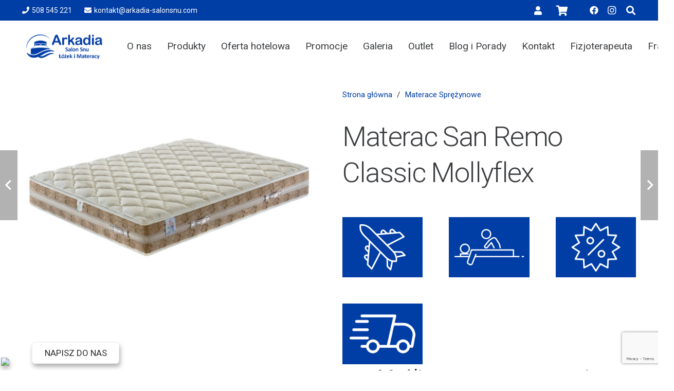

--- FILE ---
content_type: text/html; charset=UTF-8
request_url: https://arkadia-salonsnu.com/produkt/materac-san-remo-classic/
body_size: 32568
content:
<!DOCTYPE HTML>
<html dir="ltr" lang="pl-PL" prefix="og: https://ogp.me/ns#">
<head>
	<meta charset="UTF-8">
	<title>Materac San Remo Classic Mollyflex - Arkadia Salon Snu</title>

		<!-- All in One SEO 4.4.9.1 - aioseo.com -->
		<meta name="description" content="San Remo Classic San Remo Classic to średnio twardy materac sprężynowy, który posiada aż 7 zróżnicowanych stref twardości, dzięki czemu stanowi jeden z najbardziej komfortowych materacy w ofercie włoskiego producenta MollyFlex. Wkład materaca bazuje na systemie sprężynowym – takie rozwiązanie daje wyjątkowe poczucie komfortu, jak również należyte wsparcie kręgosłupa oraz równomierne rozłożenie wagi ludzkiego ciała." />
		<meta name="robots" content="max-image-preview:large" />
		<link rel="canonical" href="https://arkadia-salonsnu.com/produkt/materac-san-remo-classic/" />
		<meta name="generator" content="All in One SEO (AIOSEO) 4.4.9.1" />
		<meta property="og:locale" content="pl_PL" />
		<meta property="og:site_name" content="Arkadia Salon Snu - Łóżka i materace" />
		<meta property="og:type" content="article" />
		<meta property="og:title" content="Materac San Remo Classic Mollyflex - Arkadia Salon Snu" />
		<meta property="og:description" content="San Remo Classic San Remo Classic to średnio twardy materac sprężynowy, który posiada aż 7 zróżnicowanych stref twardości, dzięki czemu stanowi jeden z najbardziej komfortowych materacy w ofercie włoskiego producenta MollyFlex. Wkład materaca bazuje na systemie sprężynowym – takie rozwiązanie daje wyjątkowe poczucie komfortu, jak również należyte wsparcie kręgosłupa oraz równomierne rozłożenie wagi ludzkiego ciała." />
		<meta property="og:url" content="https://arkadia-salonsnu.com/produkt/materac-san-remo-classic/" />
		<meta property="og:image" content="https://arkadia-salonsnu.com/wp-content/uploads/2021/03/logo-internet-e1630134684617.png" />
		<meta property="og:image:secure_url" content="https://arkadia-salonsnu.com/wp-content/uploads/2021/03/logo-internet-e1630134684617.png" />
		<meta property="og:image:width" content="6000" />
		<meta property="og:image:height" content="2537" />
		<meta property="article:published_time" content="2022-10-07T09:05:02+00:00" />
		<meta property="article:modified_time" content="2023-09-21T22:34:16+00:00" />
		<meta property="article:publisher" content="https://www.facebook.com/arkadiasalonsnu" />
		<meta name="twitter:card" content="summary_large_image" />
		<meta name="twitter:title" content="Materac San Remo Classic Mollyflex - Arkadia Salon Snu" />
		<meta name="twitter:description" content="San Remo Classic San Remo Classic to średnio twardy materac sprężynowy, który posiada aż 7 zróżnicowanych stref twardości, dzięki czemu stanowi jeden z najbardziej komfortowych materacy w ofercie włoskiego producenta MollyFlex. Wkład materaca bazuje na systemie sprężynowym – takie rozwiązanie daje wyjątkowe poczucie komfortu, jak również należyte wsparcie kręgosłupa oraz równomierne rozłożenie wagi ludzkiego ciała." />
		<meta name="twitter:image" content="https://arkadia-salonsnu.com/wp-content/uploads/2021/03/logo-internet-e1630134684617.png" />
		<script type="application/ld+json" class="aioseo-schema">
			{"@context":"https:\/\/schema.org","@graph":[{"@type":"BreadcrumbList","@id":"https:\/\/arkadia-salonsnu.com\/produkt\/materac-san-remo-classic\/#breadcrumblist","itemListElement":[{"@type":"ListItem","@id":"https:\/\/arkadia-salonsnu.com\/#listItem","position":1,"name":"Dom","item":"https:\/\/arkadia-salonsnu.com\/","nextItem":"https:\/\/arkadia-salonsnu.com\/produkt\/materac-san-remo-classic\/#listItem"},{"@type":"ListItem","@id":"https:\/\/arkadia-salonsnu.com\/produkt\/materac-san-remo-classic\/#listItem","position":2,"name":"Materac San Remo Classic Mollyflex","previousItem":"https:\/\/arkadia-salonsnu.com\/#listItem"}]},{"@type":"ItemPage","@id":"https:\/\/arkadia-salonsnu.com\/produkt\/materac-san-remo-classic\/#itempage","url":"https:\/\/arkadia-salonsnu.com\/produkt\/materac-san-remo-classic\/","name":"Materac San Remo Classic Mollyflex - Arkadia Salon Snu","description":"San Remo Classic San Remo Classic to \u015brednio twardy materac spr\u0119\u017cynowy, kt\u00f3ry posiada a\u017c 7 zr\u00f3\u017cnicowanych stref twardo\u015bci, dzi\u0119ki czemu stanowi jeden z najbardziej komfortowych materacy w ofercie w\u0142oskiego producenta MollyFlex. Wk\u0142ad materaca bazuje na systemie spr\u0119\u017cynowym \u2013 takie rozwi\u0105zanie daje wyj\u0105tkowe poczucie komfortu, jak r\u00f3wnie\u017c nale\u017cyte wsparcie kr\u0119gos\u0142upa oraz r\u00f3wnomierne roz\u0142o\u017cenie wagi ludzkiego cia\u0142a.","inLanguage":"pl-PL","isPartOf":{"@id":"https:\/\/arkadia-salonsnu.com\/#website"},"breadcrumb":{"@id":"https:\/\/arkadia-salonsnu.com\/produkt\/materac-san-remo-classic\/#breadcrumblist"},"author":{"@id":"https:\/\/arkadia-salonsnu.com\/author\/salonsnu\/#author"},"creator":{"@id":"https:\/\/arkadia-salonsnu.com\/author\/salonsnu\/#author"},"image":{"@type":"ImageObject","url":"https:\/\/arkadia-salonsnu.com\/wp-content\/uploads\/2022\/10\/SAN-REMO-PillowTop.jpg","@id":"https:\/\/arkadia-salonsnu.com\/produkt\/materac-san-remo-classic\/#mainImage","width":2000,"height":1600},"primaryImageOfPage":{"@id":"https:\/\/arkadia-salonsnu.com\/produkt\/materac-san-remo-classic\/#mainImage"},"datePublished":"2022-10-07T09:05:02+02:00","dateModified":"2023-09-21T22:34:16+02:00"},{"@type":"Organization","@id":"https:\/\/arkadia-salonsnu.com\/#organization","name":"Arkadia Salon Snu","url":"https:\/\/arkadia-salonsnu.com\/","logo":{"@type":"ImageObject","url":"https:\/\/arkadia-salonsnu.com\/wp-content\/uploads\/2021\/03\/logo-internet-e1630134684617.png","@id":"https:\/\/arkadia-salonsnu.com\/produkt\/materac-san-remo-classic\/#organizationLogo","width":6000,"height":2537},"image":{"@id":"https:\/\/arkadia-salonsnu.com\/#organizationLogo"},"sameAs":["https:\/\/www.facebook.com\/arkadiasalonsnu","https:\/\/www.instagram.com\/salonsnuarkadia\/"],"contactPoint":{"@type":"ContactPoint","telephone":"+48508545221","contactType":"Sales"}},{"@type":"Person","@id":"https:\/\/arkadia-salonsnu.com\/author\/salonsnu\/#author","url":"https:\/\/arkadia-salonsnu.com\/author\/salonsnu\/","name":"Arkadia Salon Snu","image":{"@type":"ImageObject","@id":"https:\/\/arkadia-salonsnu.com\/produkt\/materac-san-remo-classic\/#authorImage","url":"https:\/\/secure.gravatar.com\/avatar\/cbf61ae3ca7cd2572328d98745ee6cb2?s=96&d=mm&r=g","width":96,"height":96,"caption":"Arkadia Salon Snu"}},{"@type":"WebSite","@id":"https:\/\/arkadia-salonsnu.com\/#website","url":"https:\/\/arkadia-salonsnu.com\/","name":"Arkadia Salon Snu","description":"\u0141\u00f3\u017cka i materace","inLanguage":"pl-PL","publisher":{"@id":"https:\/\/arkadia-salonsnu.com\/#organization"}}]}
		</script>
		<!-- All in One SEO -->

<link rel='dns-prefetch' href='//capi-automation.s3.us-east-2.amazonaws.com' />
<link rel='dns-prefetch' href='//fonts.googleapis.com' />
<link rel="alternate" type="application/rss+xml" title="Arkadia Salon Snu &raquo; Kanał z wpisami" href="https://arkadia-salonsnu.com/feed/" />
<link rel="alternate" type="application/rss+xml" title="Arkadia Salon Snu &raquo; Kanał z komentarzami" href="https://arkadia-salonsnu.com/comments/feed/" />
<link rel="alternate" type="application/rss+xml" title="Arkadia Salon Snu &raquo; Materac San Remo Classic Mollyflex Kanał z komentarzami" href="https://arkadia-salonsnu.com/produkt/materac-san-remo-classic/feed/" />
<meta name="viewport" content="width=device-width, initial-scale=1">
<meta name="SKYPE_TOOLBAR" content="SKYPE_TOOLBAR_PARSER_COMPATIBLE">
<meta name="theme-color" content="#003da5">
<meta property="og:title" content="Materac San Remo Classic Mollyflex - Arkadia Salon Snu">
<meta property="og:url" content="https://arkadia-salonsnu.com/produkt/materac-san-remo-classic/">
<meta property="og:locale" content="pl_PL">
<meta property="og:site_name" content="Arkadia Salon Snu">
<meta property="og:type" content="product">
<meta property="og:image" content="https://arkadia-salonsnu.com/wp-content/uploads/2022/10/SAN-REMO-PillowTop-1024x819.jpg" itemprop="image">
		<!-- This site uses the Google Analytics by MonsterInsights plugin v8.20.1 - Using Analytics tracking - https://www.monsterinsights.com/ -->
		<!-- Note: MonsterInsights is not currently configured on this site. The site owner needs to authenticate with Google Analytics in the MonsterInsights settings panel. -->
					<!-- No tracking code set -->
				<!-- / Google Analytics by MonsterInsights -->
		<script>
window._wpemojiSettings = {"baseUrl":"https:\/\/s.w.org\/images\/core\/emoji\/14.0.0\/72x72\/","ext":".png","svgUrl":"https:\/\/s.w.org\/images\/core\/emoji\/14.0.0\/svg\/","svgExt":".svg","source":{"concatemoji":"https:\/\/arkadia-salonsnu.com\/wp-includes\/js\/wp-emoji-release.min.js?ver=6.4.7"}};
/*! This file is auto-generated */
!function(i,n){var o,s,e;function c(e){try{var t={supportTests:e,timestamp:(new Date).valueOf()};sessionStorage.setItem(o,JSON.stringify(t))}catch(e){}}function p(e,t,n){e.clearRect(0,0,e.canvas.width,e.canvas.height),e.fillText(t,0,0);var t=new Uint32Array(e.getImageData(0,0,e.canvas.width,e.canvas.height).data),r=(e.clearRect(0,0,e.canvas.width,e.canvas.height),e.fillText(n,0,0),new Uint32Array(e.getImageData(0,0,e.canvas.width,e.canvas.height).data));return t.every(function(e,t){return e===r[t]})}function u(e,t,n){switch(t){case"flag":return n(e,"\ud83c\udff3\ufe0f\u200d\u26a7\ufe0f","\ud83c\udff3\ufe0f\u200b\u26a7\ufe0f")?!1:!n(e,"\ud83c\uddfa\ud83c\uddf3","\ud83c\uddfa\u200b\ud83c\uddf3")&&!n(e,"\ud83c\udff4\udb40\udc67\udb40\udc62\udb40\udc65\udb40\udc6e\udb40\udc67\udb40\udc7f","\ud83c\udff4\u200b\udb40\udc67\u200b\udb40\udc62\u200b\udb40\udc65\u200b\udb40\udc6e\u200b\udb40\udc67\u200b\udb40\udc7f");case"emoji":return!n(e,"\ud83e\udef1\ud83c\udffb\u200d\ud83e\udef2\ud83c\udfff","\ud83e\udef1\ud83c\udffb\u200b\ud83e\udef2\ud83c\udfff")}return!1}function f(e,t,n){var r="undefined"!=typeof WorkerGlobalScope&&self instanceof WorkerGlobalScope?new OffscreenCanvas(300,150):i.createElement("canvas"),a=r.getContext("2d",{willReadFrequently:!0}),o=(a.textBaseline="top",a.font="600 32px Arial",{});return e.forEach(function(e){o[e]=t(a,e,n)}),o}function t(e){var t=i.createElement("script");t.src=e,t.defer=!0,i.head.appendChild(t)}"undefined"!=typeof Promise&&(o="wpEmojiSettingsSupports",s=["flag","emoji"],n.supports={everything:!0,everythingExceptFlag:!0},e=new Promise(function(e){i.addEventListener("DOMContentLoaded",e,{once:!0})}),new Promise(function(t){var n=function(){try{var e=JSON.parse(sessionStorage.getItem(o));if("object"==typeof e&&"number"==typeof e.timestamp&&(new Date).valueOf()<e.timestamp+604800&&"object"==typeof e.supportTests)return e.supportTests}catch(e){}return null}();if(!n){if("undefined"!=typeof Worker&&"undefined"!=typeof OffscreenCanvas&&"undefined"!=typeof URL&&URL.createObjectURL&&"undefined"!=typeof Blob)try{var e="postMessage("+f.toString()+"("+[JSON.stringify(s),u.toString(),p.toString()].join(",")+"));",r=new Blob([e],{type:"text/javascript"}),a=new Worker(URL.createObjectURL(r),{name:"wpTestEmojiSupports"});return void(a.onmessage=function(e){c(n=e.data),a.terminate(),t(n)})}catch(e){}c(n=f(s,u,p))}t(n)}).then(function(e){for(var t in e)n.supports[t]=e[t],n.supports.everything=n.supports.everything&&n.supports[t],"flag"!==t&&(n.supports.everythingExceptFlag=n.supports.everythingExceptFlag&&n.supports[t]);n.supports.everythingExceptFlag=n.supports.everythingExceptFlag&&!n.supports.flag,n.DOMReady=!1,n.readyCallback=function(){n.DOMReady=!0}}).then(function(){return e}).then(function(){var e;n.supports.everything||(n.readyCallback(),(e=n.source||{}).concatemoji?t(e.concatemoji):e.wpemoji&&e.twemoji&&(t(e.twemoji),t(e.wpemoji)))}))}((window,document),window._wpemojiSettings);
</script>
<style id='wp-emoji-styles-inline-css'>

	img.wp-smiley, img.emoji {
		display: inline !important;
		border: none !important;
		box-shadow: none !important;
		height: 1em !important;
		width: 1em !important;
		margin: 0 0.07em !important;
		vertical-align: -0.1em !important;
		background: none !important;
		padding: 0 !important;
	}
</style>
<link rel='stylesheet' id='contact-form-7-css' href='https://arkadia-salonsnu.com/wp-content/plugins/contact-form-7/includes/css/styles.css?ver=5.8' media='all' />
<link rel='stylesheet' id='eraty.css-css' href='https://arkadia-salonsnu.com/wp-content/plugins/eraty.1.1.7/inc/eraty.css?ver=6.4.7' media='all' />
<link rel='stylesheet' id='photoswipe-css' href='https://arkadia-salonsnu.com/wp-content/plugins/woocommerce/assets/css/photoswipe/photoswipe.min.css?ver=8.4.2' media='all' />
<link rel='stylesheet' id='photoswipe-default-skin-css' href='https://arkadia-salonsnu.com/wp-content/plugins/woocommerce/assets/css/photoswipe/default-skin/default-skin.min.css?ver=8.4.2' media='all' />
<style id='woocommerce-inline-inline-css'>
.woocommerce form .form-row .required { visibility: visible; }
</style>
<link rel='stylesheet' id='wp-review-slider-pro-public_combine-css' href='https://arkadia-salonsnu.com/wp-content/plugins/wp-google-places-review-slider/public/css/wprev-public_combine.css?ver=12.8' media='all' />
<link rel='stylesheet' id='grw-public-main-css-css' href='https://arkadia-salonsnu.com/wp-content/plugins/widget-google-reviews/assets/css/public-main.css?ver=2.8' media='all' />
<link rel='stylesheet' id='us-fonts-css' href='https://fonts.googleapis.com/css?family=Roboto%3A400%2C700%2C300&#038;display=swap&#038;ver=6.4.7' media='all' />
<link rel='stylesheet' id='wcpa-frontend-css' href='https://arkadia-salonsnu.com/wp-content/plugins/woo-custom-product-addons/assets/css/style_1.css?ver=3.0.13' media='all' />
<link rel='stylesheet' id='us-style-css' href='https://arkadia-salonsnu.com/doublem/css/style.min.css?ver=8.18.2' media='all' />
<link rel='stylesheet' id='us-woocommerce-css' href='https://arkadia-salonsnu.com/doublem/common/css/plugins/woocommerce.min.css?ver=8.18.2' media='all' />
<script src="//arkadia-salonsnu.com/wp-content/plugins/wp-hide-security-enhancer/assets/js/devtools-detect.js?ver=6.4.7" id="devtools-detect-js"></script>
<script src="https://arkadia-salonsnu.com/wp-includes/js/jquery/jquery.min.js?ver=3.7.1" id="jquery-core-js"></script>
<script id="eraty.js-js-extra">
var data = {"shop_id":"0005745","evaluate_url":"https:\/\/wniosek.eraty.pl\/symulator\/oblicz"};
</script>
<script src="https://arkadia-salonsnu.com/wp-content/plugins/eraty.1.1.7/inc/eraty.js?ver=6.4.7" id="eraty.js-js"></script>
<script src="https://arkadia-salonsnu.com/wp-content/plugins/woocommerce/assets/js/jquery-blockui/jquery.blockUI.min.js?ver=2.7.0-wc.8.4.2" id="jquery-blockui-js" defer data-wp-strategy="defer"></script>
<script id="wc-add-to-cart-js-extra">
var wc_add_to_cart_params = {"ajax_url":"\/wp-admin\/admin-ajax.php","wc_ajax_url":"\/?wc-ajax=%%endpoint%%","i18n_view_cart":"Zobacz koszyk","cart_url":"https:\/\/arkadia-salonsnu.com\/koszyk\/","is_cart":"","cart_redirect_after_add":"no"};
</script>
<script src="https://arkadia-salonsnu.com/wp-content/plugins/woocommerce/assets/js/frontend/add-to-cart.min.js?ver=8.4.2" id="wc-add-to-cart-js" defer data-wp-strategy="defer"></script>
<script src="https://arkadia-salonsnu.com/wp-content/plugins/woocommerce/assets/js/photoswipe/photoswipe.min.js?ver=4.1.1-wc.8.4.2" id="photoswipe-js" defer data-wp-strategy="defer"></script>
<script src="https://arkadia-salonsnu.com/wp-content/plugins/woocommerce/assets/js/photoswipe/photoswipe-ui-default.min.js?ver=4.1.1-wc.8.4.2" id="photoswipe-ui-default-js" defer data-wp-strategy="defer"></script>
<script id="wc-single-product-js-extra">
var wc_single_product_params = {"i18n_required_rating_text":"Prosz\u0119 wybra\u0107 ocen\u0119","review_rating_required":"no","flexslider":{"rtl":false,"animation":"slide","smoothHeight":true,"directionNav":false,"controlNav":"thumbnails","slideshow":false,"animationSpeed":500,"animationLoop":false,"allowOneSlide":false},"zoom_enabled":"","zoom_options":[],"photoswipe_enabled":"1","photoswipe_options":{"shareEl":false,"closeOnScroll":false,"history":false,"hideAnimationDuration":0,"showAnimationDuration":0},"flexslider_enabled":"1"};
</script>
<script src="https://arkadia-salonsnu.com/wp-content/plugins/woocommerce/assets/js/frontend/single-product.min.js?ver=8.4.2" id="wc-single-product-js" defer data-wp-strategy="defer"></script>
<script src="https://arkadia-salonsnu.com/wp-content/plugins/woocommerce/assets/js/js-cookie/js.cookie.min.js?ver=2.1.4-wc.8.4.2" id="js-cookie-js" defer data-wp-strategy="defer"></script>
<script id="woocommerce-js-extra">
var woocommerce_params = {"ajax_url":"\/wp-admin\/admin-ajax.php","wc_ajax_url":"\/?wc-ajax=%%endpoint%%"};
</script>
<script src="https://arkadia-salonsnu.com/wp-content/plugins/woocommerce/assets/js/frontend/woocommerce.min.js?ver=8.4.2" id="woocommerce-js" defer data-wp-strategy="defer"></script>
<script defer="defer" src="https://arkadia-salonsnu.com/wp-content/plugins/widget-google-reviews/assets/js/public-main.js?ver=2.8" id="grw-public-main-js-js"></script>
<script id="WCPAY_ASSETS-js-extra">
var wcpayAssets = {"url":"https:\/\/arkadia-salonsnu.com\/wp-content\/plugins\/woocommerce-payments\/dist\/"};
</script>
<script></script><link rel="https://api.w.org/" href="https://arkadia-salonsnu.com/wp-json/" /><link rel="alternate" type="application/json" href="https://arkadia-salonsnu.com/wp-json/wp/v2/product/12791" /><link rel="EditURI" type="application/rsd+xml" title="RSD" href="https://arkadia-salonsnu.com/xmlrpc.php?rsd" />
<meta name="generator" content="WordPress 6.4.7" />
<meta name="generator" content="WooCommerce 8.4.2" />
<link rel='shortlink' href='https://arkadia-salonsnu.com/?p=12791' />
<link rel="alternate" type="application/json+oembed" href="https://arkadia-salonsnu.com/wp-json/oembed/1.0/embed?url=https%3A%2F%2Farkadia-salonsnu.com%2Fprodukt%2Fmaterac-san-remo-classic%2F" />
<link rel="alternate" type="text/xml+oembed" href="https://arkadia-salonsnu.com/wp-json/oembed/1.0/embed?url=https%3A%2F%2Farkadia-salonsnu.com%2Fprodukt%2Fmaterac-san-remo-classic%2F&#038;format=xml" />

<!-- This website runs the Product Feed PRO for WooCommerce by AdTribes.io plugin - version 12.9.5 -->
    <script>(function(w,d,s,i,dl){w._ceneo = w._ceneo || function () {
        w._ceneo.e = w._ceneo.e || []; w._ceneo.e.push(arguments); };
        w._ceneo.e = w._ceneo.e || [];dl=dl===undefined?"dataLayer":dl;
        const f = d.getElementsByTagName(s)[0], j = d.createElement(s);
        j.defer = true;
        j.src = "https://ssl.ceneo.pl/ct/v5/script.js?accountGuid=" + i +
        "&t=" + Date.now() + (dl ? "&dl=" + dl : '');
        f.parentNode.insertBefore(j, f);
    })(window, document, "script", "7176d60e-1749-4e1e-af8d-b1ca14800373");
    </script>
		<script>
			if ( ! /Android|webOS|iPhone|iPad|iPod|BlackBerry|IEMobile|Opera Mini/i.test( navigator.userAgent ) ) {
				var root = document.getElementsByTagName( 'html' )[ 0 ]
				root.className += " no-touch";
			}
		</script>
			<noscript><style>.woocommerce-product-gallery{ opacity: 1 !important; }</style></noscript>
	<link rel="preconnect" href="//code.tidio.co">			<script  type="text/javascript">
				!function(f,b,e,v,n,t,s){if(f.fbq)return;n=f.fbq=function(){n.callMethod?
					n.callMethod.apply(n,arguments):n.queue.push(arguments)};if(!f._fbq)f._fbq=n;
					n.push=n;n.loaded=!0;n.version='2.0';n.queue=[];t=b.createElement(e);t.async=!0;
					t.src=v;s=b.getElementsByTagName(e)[0];s.parentNode.insertBefore(t,s)}(window,
					document,'script','https://connect.facebook.net/en_US/fbevents.js');
			</script>
			<!-- WooCommerce Facebook Integration Begin -->
			<script  type="text/javascript">

				fbq('init', '288888189117936', {}, {
    "agent": "woocommerce_0-8.4.2-3.5.15"
});

				document.addEventListener( 'DOMContentLoaded', function() {
					// Insert placeholder for events injected when a product is added to the cart through AJAX.
					document.body.insertAdjacentHTML( 'beforeend', '<div class=\"wc-facebook-pixel-event-placeholder\"></div>' );
				}, false );

			</script>
			<!-- WooCommerce Facebook Integration End -->
			<meta name="generator" content="Powered by WPBakery Page Builder - drag and drop page builder for WordPress."/>
<meta name="generator" content="Powered by Slider Revolution 6.6.15 - responsive, Mobile-Friendly Slider Plugin for WordPress with comfortable drag and drop interface." />
<style>:root{  --wcpaSectionTitleSize:14px;   --wcpaLabelSize:14px;   --wcpaDescSize:13px;   --wcpaErrorSize:13px;   --wcpaLabelWeight:normal;   --wcpaDescWeight:normal;   --wcpaBorderWidth:1px;   --wcpaBorderRadius:6px;   --wcpaInputHeight:45px;   --wcpaCheckLabelSize:14px;   --wcpaCheckBorderWidth:1px;   --wcpaCheckWidth:20px;   --wcpaCheckHeight:20px;   --wcpaCheckBorderRadius:4px;   --wcpaCheckButtonRadius:5px;   --wcpaCheckButtonBorder:2px; }:root{  --wcpaButtonColor:#3340d3;   --wcpaLabelColor:#424242;   --wcpaDescColor:#797979;   --wcpaBorderColor:#c6d0e9;   --wcpaBorderColorFocus:#3561f3;   --wcpaInputBgColor:#FFFFFF;   --wcpaInputColor:#5d5d5d;   --wcpaCheckLabelColor:#4a4a4a;   --wcpaCheckBgColor:#3340d3;   --wcpaCheckBorderColor:#B9CBE3;   --wcpaCheckTickColor:#ffffff;   --wcpaRadioBgColor:#3340d3;   --wcpaRadioBorderColor:#B9CBE3;   --wcpaRadioTickColor:#ffffff;   --wcpaButtonTextColor:#ffffff;   --wcpaErrorColor:#F55050; }:root{}</style><link rel="icon" href="https://arkadia-salonsnu.com/wp-content/uploads/2021/03/cropped-fb_profilowe-01-32x32.jpg" sizes="32x32" />
<link rel="icon" href="https://arkadia-salonsnu.com/wp-content/uploads/2021/03/cropped-fb_profilowe-01-192x192.jpg" sizes="192x192" />
<link rel="apple-touch-icon" href="https://arkadia-salonsnu.com/wp-content/uploads/2021/03/cropped-fb_profilowe-01-180x180.jpg" />
<meta name="msapplication-TileImage" content="https://arkadia-salonsnu.com/wp-content/uploads/2021/03/cropped-fb_profilowe-01-270x270.jpg" />
<script>function setREVStartSize(e){
			//window.requestAnimationFrame(function() {
				window.RSIW = window.RSIW===undefined ? window.innerWidth : window.RSIW;
				window.RSIH = window.RSIH===undefined ? window.innerHeight : window.RSIH;
				try {
					var pw = document.getElementById(e.c).parentNode.offsetWidth,
						newh;
					pw = pw===0 || isNaN(pw) || (e.l=="fullwidth" || e.layout=="fullwidth") ? window.RSIW : pw;
					e.tabw = e.tabw===undefined ? 0 : parseInt(e.tabw);
					e.thumbw = e.thumbw===undefined ? 0 : parseInt(e.thumbw);
					e.tabh = e.tabh===undefined ? 0 : parseInt(e.tabh);
					e.thumbh = e.thumbh===undefined ? 0 : parseInt(e.thumbh);
					e.tabhide = e.tabhide===undefined ? 0 : parseInt(e.tabhide);
					e.thumbhide = e.thumbhide===undefined ? 0 : parseInt(e.thumbhide);
					e.mh = e.mh===undefined || e.mh=="" || e.mh==="auto" ? 0 : parseInt(e.mh,0);
					if(e.layout==="fullscreen" || e.l==="fullscreen")
						newh = Math.max(e.mh,window.RSIH);
					else{
						e.gw = Array.isArray(e.gw) ? e.gw : [e.gw];
						for (var i in e.rl) if (e.gw[i]===undefined || e.gw[i]===0) e.gw[i] = e.gw[i-1];
						e.gh = e.el===undefined || e.el==="" || (Array.isArray(e.el) && e.el.length==0)? e.gh : e.el;
						e.gh = Array.isArray(e.gh) ? e.gh : [e.gh];
						for (var i in e.rl) if (e.gh[i]===undefined || e.gh[i]===0) e.gh[i] = e.gh[i-1];
											
						var nl = new Array(e.rl.length),
							ix = 0,
							sl;
						e.tabw = e.tabhide>=pw ? 0 : e.tabw;
						e.thumbw = e.thumbhide>=pw ? 0 : e.thumbw;
						e.tabh = e.tabhide>=pw ? 0 : e.tabh;
						e.thumbh = e.thumbhide>=pw ? 0 : e.thumbh;
						for (var i in e.rl) nl[i] = e.rl[i]<window.RSIW ? 0 : e.rl[i];
						sl = nl[0];
						for (var i in nl) if (sl>nl[i] && nl[i]>0) { sl = nl[i]; ix=i;}
						var m = pw>(e.gw[ix]+e.tabw+e.thumbw) ? 1 : (pw-(e.tabw+e.thumbw)) / (e.gw[ix]);
						newh =  (e.gh[ix] * m) + (e.tabh + e.thumbh);
					}
					var el = document.getElementById(e.c);
					if (el!==null && el) el.style.height = newh+"px";
					el = document.getElementById(e.c+"_wrapper");
					if (el!==null && el) {
						el.style.height = newh+"px";
						el.style.display = "block";
					}
				} catch(e){
					console.log("Failure at Presize of Slider:" + e)
				}
			//});
		  };</script>
		<style id="wp-custom-css">
			.pswp__caption__center {
    display: none !important;
}
		</style>
		<style type="text/css" data-type="vc_shortcodes-custom-css">%7B%22default%22%3A%7B%22color%22%3A%22%23ffffff%22%2C%22background-color%22%3A%22%23999999%22%7D%7D</style><noscript><style> .wpb_animate_when_almost_visible { opacity: 1; }</style></noscript>		<style id="us-icon-fonts">@font-face{font-display:block;font-style:normal;font-family:"fontawesome";font-weight:900;src:url("https://arkadia-salonsnu.com/doublem/fonts/fa-solid-900.woff2?ver=8.18.2") format("woff2"),url("https://arkadia-salonsnu.com/doublem/fonts/fa-solid-900.woff?ver=8.18.2") format("woff")}.fas{font-family:"fontawesome";font-weight:900}@font-face{font-display:block;font-style:normal;font-family:"fontawesome";font-weight:400;src:url("https://arkadia-salonsnu.com/doublem/fonts/fa-regular-400.woff2?ver=8.18.2") format("woff2"),url("https://arkadia-salonsnu.com/doublem/fonts/fa-regular-400.woff?ver=8.18.2") format("woff")}.far{font-family:"fontawesome";font-weight:400}@font-face{font-display:block;font-style:normal;font-family:"fontawesome";font-weight:300;src:url("https://arkadia-salonsnu.com/doublem/fonts/fa-light-300.woff2?ver=8.18.2") format("woff2"),url("https://arkadia-salonsnu.com/doublem/fonts/fa-light-300.woff?ver=8.18.2") format("woff")}.fal{font-family:"fontawesome";font-weight:300}@font-face{font-display:block;font-style:normal;font-family:"Font Awesome 5 Duotone";font-weight:900;src:url("https://arkadia-salonsnu.com/doublem/fonts/fa-duotone-900.woff2?ver=8.18.2") format("woff2"),url("https://arkadia-salonsnu.com/doublem/fonts/fa-duotone-900.woff?ver=8.18.2") format("woff")}.fad{font-family:"Font Awesome 5 Duotone";font-weight:900}.fad{position:relative}.fad:before{position:absolute}.fad:after{opacity:0.4}@font-face{font-display:block;font-style:normal;font-family:"Font Awesome 5 Brands";font-weight:400;src:url("https://arkadia-salonsnu.com/doublem/fonts/fa-brands-400.woff2?ver=8.18.2") format("woff2"),url("https://arkadia-salonsnu.com/doublem/fonts/fa-brands-400.woff?ver=8.18.2") format("woff")}.fab{font-family:"Font Awesome 5 Brands";font-weight:400}@font-face{font-display:block;font-style:normal;font-family:"Material Icons";font-weight:400;src:url("https://arkadia-salonsnu.com/doublem/fonts/material-icons.woff2?ver=8.18.2") format("woff2"),url("https://arkadia-salonsnu.com/doublem/fonts/material-icons.woff?ver=8.18.2") format("woff")}.material-icons{font-family:"Material Icons";font-weight:400}</style>
				<style id="us-theme-options-css">:root{--color-header-middle-bg:#ffffff;--color-header-middle-bg-grad:#ffffff;--color-header-middle-text:#3b3d40;--color-header-middle-text-hover:#003da5;--color-header-transparent-bg:transparent;--color-header-transparent-bg-grad:transparent;--color-header-transparent-text:#333333;--color-header-transparent-text-hover:#003da5;--color-chrome-toolbar:#003da5;--color-chrome-toolbar-grad:#003da5;--color-header-top-bg:#003da5;--color-header-top-bg-grad:#003da5;--color-header-top-text:#ffffff;--color-header-top-text-hover:#333333;--color-header-top-transparent-bg:rgba(0,0,0,0.2);--color-header-top-transparent-bg-grad:rgba(0,0,0,0.2);--color-header-top-transparent-text:rgba(255,255,255,0.66);--color-header-top-transparent-text-hover:#fff;--color-content-bg:#ffffff;--color-content-bg-grad:#ffffff;--color-content-bg-alt:#eeeeee;--color-content-bg-alt-grad:#eeeeee;--color-content-border:#eeeeee;--color-content-heading:#3b3d40;--color-content-heading-grad:#3b3d40;--color-content-text:#333333;--color-content-link:#003da5;--color-content-link-hover:#ffffff;--color-content-primary:#003da5;--color-content-primary-grad:#003da5;--color-content-secondary:#ffffff;--color-content-secondary-grad:#ffffff;--color-content-faded:#ffffff;--color-content-overlay:rgba(15,19,31,0.80);--color-content-overlay-grad:rgba(15,19,31,0.80);--color-alt-content-bg:#eeeeee;--color-alt-content-bg-grad:#eeeeee;--color-alt-content-bg-alt:#ffffff;--color-alt-content-bg-alt-grad:#ffffff;--color-alt-content-border:#dddddd;--color-alt-content-heading:#3b3d40;--color-alt-content-heading-grad:#3b3d40;--color-alt-content-text:#ffffff;--color-alt-content-link:#003da5;--color-alt-content-link-hover:#3b3d40;--color-alt-content-primary:#003da5;--color-alt-content-primary-grad:#003da5;--color-alt-content-secondary:#3b3d40;--color-alt-content-secondary-grad:#3b3d40;--color-alt-content-faded:#9da6a8;--color-alt-content-overlay:rgba(100,108,253,0.85);--color-alt-content-overlay-grad:rgba(100,108,253,0.85);--color-footer-bg:#1a1a1a;--color-footer-bg-grad:#1a1a1a;--color-footer-bg-alt:#ffffff;--color-footer-bg-alt-grad:#ffffff;--color-footer-border:#3b3d40;--color-footer-heading:#fff;--color-footer-heading-grad:#fff;--color-footer-text:#ffffff;--color-footer-link:#ffffff;--color-footer-link-hover:#003da5;--color-subfooter-bg:#1a1a1a;--color-subfooter-bg-grad:#1a1a1a;--color-subfooter-bg-alt:#288f27;--color-subfooter-bg-alt-grad:#288f27;--color-subfooter-border:#1a1a1a;--color-subfooter-heading:#e3e7f0;--color-subfooter-heading-grad:#e3e7f0;--color-subfooter-text:#ffffff;--color-subfooter-link:#9da6a8;--color-subfooter-link-hover:#003da5;--color-content-primary-faded:rgba(0,61,165,0.15);--box-shadow:0 5px 15px rgba(0,0,0,.15);--box-shadow-up:0 -5px 15px rgba(0,0,0,.15);--site-canvas-width:1400px;--site-content-width:1200px;--text-block-margin-bottom:0rem;--inputs-font-size:1rem;--inputs-height:2.8rem;--inputs-padding:0.8rem;--inputs-border-width:0px;--inputs-text-color:var(--color-content-text)}:root{--font-family:Roboto,sans-serif;--font-size:17px;--line-height:30px;--font-weight:400;--bold-font-weight:700;--h1-font-family:Roboto,sans-serif;--h1-font-size:3.2rem;--h1-line-height:1.3;--h1-font-weight:300;--h1-bold-font-weight:700;--h1-font-style:normal;--h1-letter-spacing:-0.03em;--h1-margin-bottom:1.5rem;--h2-font-family:var(--h1-font-family);--h2-font-size:2.2rem;--h2-line-height:1.3;--h2-font-weight:400;--h2-bold-font-weight:var(--h1-bold-font-weight);--h2-text-transform:var(--h1-text-transform);--h2-font-style:var(--h1-font-style);--h2-letter-spacing:-0.03em;--h2-margin-bottom:1.5rem;--h3-font-family:var(--h1-font-family);--h3-font-size:30px;--h3-line-height:1.3;--h3-font-weight:400;--h3-bold-font-weight:var(--h1-bold-font-weight);--h3-text-transform:var(--h1-text-transform);--h3-font-style:var(--h1-font-style);--h3-letter-spacing:0em;--h3-margin-bottom:1.5rem;--h4-font-family:var(--h1-font-family);--h4-font-size:25px;--h4-line-height:1.3;--h4-font-weight:400;--h4-bold-font-weight:var(--h1-bold-font-weight);--h4-text-transform:var(--h1-text-transform);--h4-font-style:var(--h1-font-style);--h4-letter-spacing:0em;--h4-margin-bottom:1.5rem;--h5-font-family:var(--h1-font-family);--h5-font-size:22px;--h5-line-height:1.3;--h5-font-weight:400;--h5-bold-font-weight:var(--h1-bold-font-weight);--h5-text-transform:var(--h1-text-transform);--h5-font-style:var(--h1-font-style);--h5-letter-spacing:0em;--h5-margin-bottom:1.5rem;--h6-font-family:var(--h1-font-family);--h6-font-size:20px;--h6-line-height:1.3;--h6-font-weight:400;--h6-bold-font-weight:var(--h1-bold-font-weight);--h6-text-transform:var(--h1-text-transform);--h6-font-style:var(--h1-font-style);--h6-letter-spacing:0em;--h6-margin-bottom:1.5rem}@media (max-width:600px){:root{--font-size:16px;--line-height:28px;--h1-font-size:3rem;--h2-font-size:2rem;--h3-font-size:26px;--h4-font-size:22px;--h5-font-size:21px}}h1{font-family:var(--h1-font-family,inherit);font-weight:var(--h1-font-weight,inherit);font-size:var(--h1-font-size,inherit);font-style:var(--h1-font-style,inherit);line-height:var(--h1-line-height,1.4);letter-spacing:var(--h1-letter-spacing,inherit);text-transform:var(--h1-text-transform,inherit);margin-bottom:var(--h1-margin-bottom,1.5rem)}h1>strong{font-weight:var(--h1-bold-font-weight,bold)}h2{font-family:var(--h2-font-family,inherit);font-weight:var(--h2-font-weight,inherit);font-size:var(--h2-font-size,inherit);font-style:var(--h2-font-style,inherit);line-height:var(--h2-line-height,1.4);letter-spacing:var(--h2-letter-spacing,inherit);text-transform:var(--h2-text-transform,inherit);margin-bottom:var(--h2-margin-bottom,1.5rem)}h2>strong{font-weight:var(--h2-bold-font-weight,bold)}h3{font-family:var(--h3-font-family,inherit);font-weight:var(--h3-font-weight,inherit);font-size:var(--h3-font-size,inherit);font-style:var(--h3-font-style,inherit);line-height:var(--h3-line-height,1.4);letter-spacing:var(--h3-letter-spacing,inherit);text-transform:var(--h3-text-transform,inherit);margin-bottom:var(--h3-margin-bottom,1.5rem)}h3>strong{font-weight:var(--h3-bold-font-weight,bold)}h4{font-family:var(--h4-font-family,inherit);font-weight:var(--h4-font-weight,inherit);font-size:var(--h4-font-size,inherit);font-style:var(--h4-font-style,inherit);line-height:var(--h4-line-height,1.4);letter-spacing:var(--h4-letter-spacing,inherit);text-transform:var(--h4-text-transform,inherit);margin-bottom:var(--h4-margin-bottom,1.5rem)}h4>strong{font-weight:var(--h4-bold-font-weight,bold)}h5{font-family:var(--h5-font-family,inherit);font-weight:var(--h5-font-weight,inherit);font-size:var(--h5-font-size,inherit);font-style:var(--h5-font-style,inherit);line-height:var(--h5-line-height,1.4);letter-spacing:var(--h5-letter-spacing,inherit);text-transform:var(--h5-text-transform,inherit);margin-bottom:var(--h5-margin-bottom,1.5rem)}h5>strong{font-weight:var(--h5-bold-font-weight,bold)}h6{font-family:var(--h6-font-family,inherit);font-weight:var(--h6-font-weight,inherit);font-size:var(--h6-font-size,inherit);font-style:var(--h6-font-style,inherit);line-height:var(--h6-line-height,1.4);letter-spacing:var(--h6-letter-spacing,inherit);text-transform:var(--h6-text-transform,inherit);margin-bottom:var(--h6-margin-bottom,1.5rem)}h6>strong{font-weight:var(--h6-bold-font-weight,bold)}body{background:#ffffff}@media (max-width:1285px){.l-main .aligncenter{max-width:calc(100vw - 5rem)}}@media (min-width:1381px){body.usb_preview .hide_on_default{opacity:0.25!important}.vc_hidden-lg,body:not(.usb_preview) .hide_on_default{display:none!important}.default_align_left{text-align:left;justify-content:flex-start}.default_align_right{text-align:right;justify-content:flex-end}.default_align_center{text-align:center;justify-content:center}.default_align_justify{justify-content:space-between}.w-hwrapper>.default_align_justify,.default_align_justify>.w-btn{width:100%}}@media (min-width:1025px) and (max-width:1380px){body.usb_preview .hide_on_laptops{opacity:0.25!important}.vc_hidden-md,body:not(.usb_preview) .hide_on_laptops{display:none!important}.laptops_align_left{text-align:left;justify-content:flex-start}.laptops_align_right{text-align:right;justify-content:flex-end}.laptops_align_center{text-align:center;justify-content:center}.laptops_align_justify{justify-content:space-between}.w-hwrapper>.laptops_align_justify,.laptops_align_justify>.w-btn{width:100%}.g-cols.via_grid[style*="--laptops-gap"]{grid-gap:var(--laptops-gap,3rem)}}@media (min-width:601px) and (max-width:1024px){body.usb_preview .hide_on_tablets{opacity:0.25!important}.vc_hidden-sm,body:not(.usb_preview) .hide_on_tablets{display:none!important}.tablets_align_left{text-align:left;justify-content:flex-start}.tablets_align_right{text-align:right;justify-content:flex-end}.tablets_align_center{text-align:center;justify-content:center}.tablets_align_justify{justify-content:space-between}.w-hwrapper>.tablets_align_justify,.tablets_align_justify>.w-btn{width:100%}.g-cols.via_grid[style*="--tablets-gap"]{grid-gap:var(--tablets-gap,3rem)}}@media (max-width:600px){body.usb_preview .hide_on_mobiles{opacity:0.25!important}.vc_hidden-xs,body:not(.usb_preview) .hide_on_mobiles{display:none!important}.mobiles_align_left{text-align:left;justify-content:flex-start}.mobiles_align_right{text-align:right;justify-content:flex-end}.mobiles_align_center{text-align:center;justify-content:center}.mobiles_align_justify{justify-content:space-between}.w-hwrapper>.mobiles_align_justify,.mobiles_align_justify>.w-btn{width:100%}.w-hwrapper.stack_on_mobiles{display:block}.w-hwrapper.stack_on_mobiles>*{display:block;margin:0 0 var(--hwrapper-gap,1.2rem)}.w-hwrapper.stack_on_mobiles>:last-child{margin-bottom:0}.g-cols.via_grid[style*="--mobiles-gap"]{grid-gap:var(--mobiles-gap,1.5rem)}}@media (max-width:600px){.g-cols.type_default>div[class*="vc_col-xs-"]{margin-top:1rem;margin-bottom:1rem}.g-cols>div:not([class*="vc_col-xs-"]){width:100%;margin:0 0 1.5rem}.g-cols.reversed>div:last-of-type{order:-1}.g-cols.type_boxes>div,.g-cols.reversed>div:first-child,.g-cols:not(.reversed)>div:last-child,.g-cols>div.has_bg_color{margin-bottom:0}.vc_col-xs-1{width:8.3333%}.vc_col-xs-2{width:16.6666%}.vc_col-xs-1\/5{width:20%}.vc_col-xs-3{width:25%}.vc_col-xs-4{width:33.3333%}.vc_col-xs-2\/5{width:40%}.vc_col-xs-5{width:41.6666%}.vc_col-xs-6{width:50%}.vc_col-xs-7{width:58.3333%}.vc_col-xs-3\/5{width:60%}.vc_col-xs-8{width:66.6666%}.vc_col-xs-9{width:75%}.vc_col-xs-4\/5{width:80%}.vc_col-xs-10{width:83.3333%}.vc_col-xs-11{width:91.6666%}.vc_col-xs-12{width:100%}.vc_col-xs-offset-0{margin-left:0}.vc_col-xs-offset-1{margin-left:8.3333%}.vc_col-xs-offset-2{margin-left:16.6666%}.vc_col-xs-offset-1\/5{margin-left:20%}.vc_col-xs-offset-3{margin-left:25%}.vc_col-xs-offset-4{margin-left:33.3333%}.vc_col-xs-offset-2\/5{margin-left:40%}.vc_col-xs-offset-5{margin-left:41.6666%}.vc_col-xs-offset-6{margin-left:50%}.vc_col-xs-offset-7{margin-left:58.3333%}.vc_col-xs-offset-3\/5{margin-left:60%}.vc_col-xs-offset-8{margin-left:66.6666%}.vc_col-xs-offset-9{margin-left:75%}.vc_col-xs-offset-4\/5{margin-left:80%}.vc_col-xs-offset-10{margin-left:83.3333%}.vc_col-xs-offset-11{margin-left:91.6666%}.vc_col-xs-offset-12{margin-left:100%}}@media (min-width:601px){.vc_col-sm-1{width:8.3333%}.vc_col-sm-2{width:16.6666%}.vc_col-sm-1\/5{width:20%}.vc_col-sm-3{width:25%}.vc_col-sm-4{width:33.3333%}.vc_col-sm-2\/5{width:40%}.vc_col-sm-5{width:41.6666%}.vc_col-sm-6{width:50%}.vc_col-sm-7{width:58.3333%}.vc_col-sm-3\/5{width:60%}.vc_col-sm-8{width:66.6666%}.vc_col-sm-9{width:75%}.vc_col-sm-4\/5{width:80%}.vc_col-sm-10{width:83.3333%}.vc_col-sm-11{width:91.6666%}.vc_col-sm-12{width:100%}.vc_col-sm-offset-0{margin-left:0}.vc_col-sm-offset-1{margin-left:8.3333%}.vc_col-sm-offset-2{margin-left:16.6666%}.vc_col-sm-offset-1\/5{margin-left:20%}.vc_col-sm-offset-3{margin-left:25%}.vc_col-sm-offset-4{margin-left:33.3333%}.vc_col-sm-offset-2\/5{margin-left:40%}.vc_col-sm-offset-5{margin-left:41.6666%}.vc_col-sm-offset-6{margin-left:50%}.vc_col-sm-offset-7{margin-left:58.3333%}.vc_col-sm-offset-3\/5{margin-left:60%}.vc_col-sm-offset-8{margin-left:66.6666%}.vc_col-sm-offset-9{margin-left:75%}.vc_col-sm-offset-4\/5{margin-left:80%}.vc_col-sm-offset-10{margin-left:83.3333%}.vc_col-sm-offset-11{margin-left:91.6666%}.vc_col-sm-offset-12{margin-left:100%}}@media (min-width:1025px){.vc_col-md-1{width:8.3333%}.vc_col-md-2{width:16.6666%}.vc_col-md-1\/5{width:20%}.vc_col-md-3{width:25%}.vc_col-md-4{width:33.3333%}.vc_col-md-2\/5{width:40%}.vc_col-md-5{width:41.6666%}.vc_col-md-6{width:50%}.vc_col-md-7{width:58.3333%}.vc_col-md-3\/5{width:60%}.vc_col-md-8{width:66.6666%}.vc_col-md-9{width:75%}.vc_col-md-4\/5{width:80%}.vc_col-md-10{width:83.3333%}.vc_col-md-11{width:91.6666%}.vc_col-md-12{width:100%}.vc_col-md-offset-0{margin-left:0}.vc_col-md-offset-1{margin-left:8.3333%}.vc_col-md-offset-2{margin-left:16.6666%}.vc_col-md-offset-1\/5{margin-left:20%}.vc_col-md-offset-3{margin-left:25%}.vc_col-md-offset-4{margin-left:33.3333%}.vc_col-md-offset-2\/5{margin-left:40%}.vc_col-md-offset-5{margin-left:41.6666%}.vc_col-md-offset-6{margin-left:50%}.vc_col-md-offset-7{margin-left:58.3333%}.vc_col-md-offset-3\/5{margin-left:60%}.vc_col-md-offset-8{margin-left:66.6666%}.vc_col-md-offset-9{margin-left:75%}.vc_col-md-offset-4\/5{margin-left:80%}.vc_col-md-offset-10{margin-left:83.3333%}.vc_col-md-offset-11{margin-left:91.6666%}.vc_col-md-offset-12{margin-left:100%}}@media (min-width:1381px){.vc_col-lg-1{width:8.3333%}.vc_col-lg-2{width:16.6666%}.vc_col-lg-1\/5{width:20%}.vc_col-lg-3{width:25%}.vc_col-lg-4{width:33.3333%}.vc_col-lg-2\/5{width:40%}.vc_col-lg-5{width:41.6666%}.vc_col-lg-6{width:50%}.vc_col-lg-7{width:58.3333%}.vc_col-lg-3\/5{width:60%}.vc_col-lg-8{width:66.6666%}.vc_col-lg-9{width:75%}.vc_col-lg-4\/5{width:80%}.vc_col-lg-10{width:83.3333%}.vc_col-lg-11{width:91.6666%}.vc_col-lg-12{width:100%}.vc_col-lg-offset-0{margin-left:0}.vc_col-lg-offset-1{margin-left:8.3333%}.vc_col-lg-offset-2{margin-left:16.6666%}.vc_col-lg-offset-1\/5{margin-left:20%}.vc_col-lg-offset-3{margin-left:25%}.vc_col-lg-offset-4{margin-left:33.3333%}.vc_col-lg-offset-2\/5{margin-left:40%}.vc_col-lg-offset-5{margin-left:41.6666%}.vc_col-lg-offset-6{margin-left:50%}.vc_col-lg-offset-7{margin-left:58.3333%}.vc_col-lg-offset-3\/5{margin-left:60%}.vc_col-lg-offset-8{margin-left:66.6666%}.vc_col-lg-offset-9{margin-left:75%}.vc_col-lg-offset-4\/5{margin-left:80%}.vc_col-lg-offset-10{margin-left:83.3333%}.vc_col-lg-offset-11{margin-left:91.6666%}.vc_col-lg-offset-12{margin-left:100%}}@media (min-width:601px) and (max-width:1024px){.g-cols.via_flex.type_default>div[class*="vc_col-md-"],.g-cols.via_flex.type_default>div[class*="vc_col-lg-"]{margin-top:1rem;margin-bottom:1rem}}@media (min-width:1025px) and (max-width:1380px){.g-cols.via_flex.type_default>div[class*="vc_col-lg-"]{margin-top:1rem;margin-bottom:1rem}}@media (max-width:776px){.l-canvas{overflow:hidden}.g-cols.stacking_default.reversed>div:last-of-type{order:-1}.g-cols.stacking_default.via_flex>div:not([class*="vc_col-xs"]){width:100%;margin:0 0 1.5rem}.g-cols.stacking_default.via_grid.mobiles-cols_1{grid-template-columns:100%}.g-cols.stacking_default.via_flex.type_boxes>div,.g-cols.stacking_default.via_flex.reversed>div:first-child,.g-cols.stacking_default.via_flex:not(.reversed)>div:last-child,.g-cols.stacking_default.via_flex>div.has_bg_color{margin-bottom:0}.g-cols.stacking_default.via_flex.type_default>.wpb_column.stretched{margin-left:-1rem;margin-right:-1rem}.g-cols.stacking_default.via_grid.mobiles-cols_1>.wpb_column.stretched,.g-cols.stacking_default.via_flex.type_boxes>.wpb_column.stretched{margin-left:-2.5rem;margin-right:-2.5rem;width:auto}.vc_column-inner.type_sticky>.wpb_wrapper,.vc_column_container.type_sticky>.vc_column-inner{top:0!important}}@media (min-width:777px){body:not(.rtl) .l-section.for_sidebar.at_left>div>.l-sidebar,.rtl .l-section.for_sidebar.at_right>div>.l-sidebar{order:-1}.vc_column_container.type_sticky>.vc_column-inner,.vc_column-inner.type_sticky>.wpb_wrapper{position:-webkit-sticky;position:sticky}.l-section.type_sticky{position:-webkit-sticky;position:sticky;top:0;z-index:11;transform:translateZ(0); transition:top 0.3s cubic-bezier(.78,.13,.15,.86) 0.1s}.header_hor .l-header.post_fixed.sticky_auto_hide{z-index:12}.admin-bar .l-section.type_sticky{top:32px}.l-section.type_sticky>.l-section-h{transition:padding-top 0.3s}.header_hor .l-header.pos_fixed:not(.down)~.l-main .l-section.type_sticky:not(:first-of-type){top:var(--header-sticky-height)}.admin-bar.header_hor .l-header.pos_fixed:not(.down)~.l-main .l-section.type_sticky:not(:first-of-type){top:calc( var(--header-sticky-height) + 32px )}.header_hor .l-header.pos_fixed.sticky:not(.down)~.l-main .l-section.type_sticky:first-of-type>.l-section-h{padding-top:var(--header-sticky-height)}.header_hor.headerinpos_bottom .l-header.pos_fixed.sticky:not(.down)~.l-main .l-section.type_sticky:first-of-type>.l-section-h{padding-bottom:var(--header-sticky-height)!important}}@media screen and (min-width:1285px){.g-cols.via_flex.type_default>.wpb_column.stretched:first-of-type{margin-left:calc( var(--site-content-width) / 2 + 0px / 2 + 1.5rem - 50vw)}.g-cols.via_flex.type_default>.wpb_column.stretched:last-of-type{margin-right:calc( var(--site-content-width) / 2 + 0px / 2 + 1.5rem - 50vw)}.l-main .alignfull, .w-separator.width_screen,.g-cols.via_grid>.wpb_column.stretched:first-of-type,.g-cols.via_flex.type_boxes>.wpb_column.stretched:first-of-type{margin-left:calc( var(--site-content-width) / 2 + 0px / 2 - 50vw )}.l-main .alignfull, .w-separator.width_screen,.g-cols.via_grid>.wpb_column.stretched:last-of-type,.g-cols.via_flex.type_boxes>.wpb_column.stretched:last-of-type{margin-right:calc( var(--site-content-width) / 2 + 0px / 2 - 50vw )}}@media (max-width:600px){.w-form-row.for_submit[style*=btn-size-mobiles] .w-btn{font-size:var(--btn-size-mobiles)!important}}a,button,input[type=submit],.ui-slider-handle{outline:none!important}.w-toplink,.w-header-show{background:rgba(0,0,0,0.3)}.no-touch .w-toplink.active:hover,.no-touch .w-header-show:hover{background:var(--color-content-primary-grad)}button[type=submit]:not(.w-btn),input[type=submit]:not(.w-btn),.woocommerce .button.alt,.woocommerce .button.checkout,.woocommerce .button.add_to_cart_button,.us-nav-style_1>*,.navstyle_1>.owl-nav button,.us-btn-style_1{font-family:var(--font-family);font-size:17px;line-height:1.2!important;font-weight:700;font-style:normal;text-transform:uppercase;letter-spacing:0em;border-radius:0.3em;padding:0.9em 1.6em;background:#003da5;border-color:transparent;color:#ffffff!important;box-shadow:0 0.15em 0.3em 0 rgba(0,0,0,0.2)}button[type=submit]:not(.w-btn):before,input[type=submit]:not(.w-btn),.woocommerce .button.alt:before,.woocommerce .button.checkout:before,.woocommerce .button.add_to_cart_button:before,.us-nav-style_1>*:before,.navstyle_1>.owl-nav button:before,.us-btn-style_1:before{border-width:2px}.no-touch button[type=submit]:not(.w-btn):hover,.no-touch input[type=submit]:not(.w-btn):hover,.no-touch .woocommerce .button.alt:hover,.no-touch .woocommerce .button.checkout:hover,.no-touch .woocommerce .button.add_to_cart_button:hover,.us-nav-style_1>span.current,.no-touch .us-nav-style_1>a:hover,.no-touch .navstyle_1>.owl-nav button:hover,.no-touch .us-btn-style_1:hover{box-shadow:0 0.15em 0.3em 0 rgba(0,0,0,0.2);background:#3b3d40;border-color:transparent;color:#ffffff!important}.us-nav-style_1>*{min-width:calc(1.2em + 2 * 0.9em)}.woocommerce .button,.woocommerce .actions .button,.us-nav-style_2>*,.navstyle_2>.owl-nav button,.us-btn-style_2{font-family:var(--font-family);font-size:17px;line-height:1.2!important;font-weight:700;font-style:normal;text-transform:uppercase;letter-spacing:0em;border-radius:0.3em;padding:0.9em 1.6em;background:#eeeeee;border-color:transparent;color:#3b3d40!important;box-shadow:0 0.15em 0.3em 0 rgba(0,0,0,0.2)}.woocommerce .button:before,.woocommerce .actions .button:before,.us-nav-style_2>*:before,.navstyle_2>.owl-nav button:before,.us-btn-style_2:before{border-width:2px}.no-touch .woocommerce .button:hover,.no-touch .woocommerce .actions .button:hover,.us-nav-style_2>span.current,.no-touch .us-nav-style_2>a:hover,.no-touch .navstyle_2>.owl-nav button:hover,.no-touch .us-btn-style_2:hover{box-shadow:0 0.15em 0.3em 0 rgba(0,0,0,0.2);background:#3b3d40;border-color:transparent;color:#ffffff!important}.us-nav-style_2>*{min-width:calc(1.2em + 2 * 0.9em)}.us-nav-style_4>*,.navstyle_4>.owl-nav button,.us-btn-style_4{font-family:var(--font-family);font-size:17px;line-height:1.2!important;font-weight:700;font-style:normal;text-transform:uppercase;letter-spacing:0em;border-radius:0.3em;padding:0.9em 1.6em;background:#ffffff;border-color:transparent;color:#3b3d40!important;box-shadow:0 0.15em 0.3em 0 rgba(0,0,0,0.2)}.us-nav-style_4>*:before,.navstyle_4>.owl-nav button:before,.us-btn-style_4:before{border-width:2px}.us-nav-style_4>span.current,.no-touch .us-nav-style_4>a:hover,.no-touch .navstyle_4>.owl-nav button:hover,.no-touch .us-btn-style_4:hover{box-shadow:0 0.15em 0.3em 0 rgba(0,0,0,0.2);background:#3b3d40;border-color:transparent;color:#ffffff!important}.us-nav-style_4>*{min-width:calc(1.2em + 2 * 0.9em)}.us-nav-style_5>*,.navstyle_5>.owl-nav button,.us-btn-style_5{font-family:var(--font-family);font-size:17px;line-height:1.2!important;font-weight:400;font-style:normal;text-transform:none;letter-spacing:0em;border-radius:0em;padding:0em 0em;background:transparent;border-color:transparent;color:#277cea!important;box-shadow:0 0em 0em 0 rgba(0,0,0,0.2)}.us-nav-style_5>*:before,.navstyle_5>.owl-nav button:before,.us-btn-style_5:before{border-width:2px}.us-nav-style_5>span.current,.no-touch .us-nav-style_5>a:hover,.no-touch .navstyle_5>.owl-nav button:hover,.no-touch .us-btn-style_5:hover{box-shadow:0 0em 0em 0 rgba(0,0,0,0.2);background:transparent;border-color:transparent;color:#3b3d40!important}.us-nav-style_5>*{min-width:calc(1.2em + 2 * 0em)}.w-filter.state_desktop.style_drop_default .w-filter-item-title,.select2-selection,select,textarea,input:not([type=submit]){font-weight:400;letter-spacing:0em;border-radius:0.3rem;background:var(--color-content-bg-alt);border-color:var(--color-content-border);color:var(--color-content-text);box-shadow:0px 1px 0px 0px rgba(0,0,0,0.08) inset}.w-filter.state_desktop.style_drop_default .w-filter-item-title:focus,.select2-container--open .select2-selection,select:focus,textarea:focus,input:not([type=submit]):focus{box-shadow:0px 0px 0px 2px var(--color-content-primary)}.w-form-row.move_label .w-form-row-label{font-size:1rem;top:calc(2.8rem/2 + 0px - 0.7em);margin:0 0.8rem;background-color:var(--color-content-bg-alt);color:var(--color-content-text)}.w-form-row.with_icon.move_label .w-form-row-label{margin-left:calc(1.6em + 0.8rem)}.color_alternate input:not([type=submit]),.color_alternate textarea,.color_alternate select,.color_alternate .move_label .w-form-row-label{background:var(--color-alt-content-bg-alt-grad)}.color_footer-top input:not([type=submit]),.color_footer-top textarea,.color_footer-top select,.color_footer-top .w-form-row.move_label .w-form-row-label{background:var(--color-subfooter-bg-alt-grad)}.color_footer-bottom input:not([type=submit]),.color_footer-bottom textarea,.color_footer-bottom select,.color_footer-bottom .w-form-row.move_label .w-form-row-label{background:var(--color-footer-bg-alt-grad)}.color_alternate input:not([type=submit]),.color_alternate textarea,.color_alternate select{border-color:var(--color-alt-content-border)}.color_footer-top input:not([type=submit]),.color_footer-top textarea,.color_footer-top select{border-color:var(--color-subfooter-border)}.color_footer-bottom input:not([type=submit]),.color_footer-bottom textarea,.color_footer-bottom select{border-color:var(--color-footer-border)}.color_alternate input:not([type=submit]),.color_alternate textarea,.color_alternate select,.color_alternate .w-form-row-field>i,.color_alternate .w-form-row-field:after,.color_alternate .widget_search form:after,.color_footer-top input:not([type=submit]),.color_footer-top textarea,.color_footer-top select,.color_footer-top .w-form-row-field>i,.color_footer-top .w-form-row-field:after,.color_footer-top .widget_search form:after,.color_footer-bottom input:not([type=submit]),.color_footer-bottom textarea,.color_footer-bottom select,.color_footer-bottom .w-form-row-field>i,.color_footer-bottom .w-form-row-field:after,.color_footer-bottom .widget_search form:after{color:inherit}.leaflet-default-icon-path{background-image:url(https://arkadia-salonsnu.com/doublem/common/css/vendor/images/marker-icon.png)}.woocommerce-product-gallery--columns-4 li{width:25.000%}</style>
				<style id="us-current-header-css"> .l-subheader.at_top,.l-subheader.at_top .w-dropdown-list,.l-subheader.at_top .type_mobile .w-nav-list.level_1{background:var(--color-header-top-bg);color:var(--color-header-top-text)}.no-touch .l-subheader.at_top a:hover,.no-touch .l-header.bg_transparent .l-subheader.at_top .w-dropdown.opened a:hover{color:var(--color-header-top-text-hover)}.l-header.bg_transparent:not(.sticky) .l-subheader.at_top{background:var(--color-header-top-transparent-bg);color:var(--color-header-top-transparent-text)}.no-touch .l-header.bg_transparent:not(.sticky) .at_top .w-cart-link:hover,.no-touch .l-header.bg_transparent:not(.sticky) .at_top .w-text a:hover,.no-touch .l-header.bg_transparent:not(.sticky) .at_top .w-html a:hover,.no-touch .l-header.bg_transparent:not(.sticky) .at_top .w-nav>a:hover,.no-touch .l-header.bg_transparent:not(.sticky) .at_top .w-menu a:hover,.no-touch .l-header.bg_transparent:not(.sticky) .at_top .w-search>a:hover,.no-touch .l-header.bg_transparent:not(.sticky) .at_top .w-dropdown a:hover,.no-touch .l-header.bg_transparent:not(.sticky) .at_top .type_desktop .menu-item.level_1:hover>a{color:var(--color-header-transparent-text-hover)}.l-subheader.at_middle,.l-subheader.at_middle .w-dropdown-list,.l-subheader.at_middle .type_mobile .w-nav-list.level_1{background:var(--color-header-middle-bg);color:var(--color-header-middle-text)}.no-touch .l-subheader.at_middle a:hover,.no-touch .l-header.bg_transparent .l-subheader.at_middle .w-dropdown.opened a:hover{color:var(--color-header-middle-text-hover)}.l-header.bg_transparent:not(.sticky) .l-subheader.at_middle{background:var(--color-header-transparent-bg);color:var(--color-header-transparent-text)}.no-touch .l-header.bg_transparent:not(.sticky) .at_middle .w-cart-link:hover,.no-touch .l-header.bg_transparent:not(.sticky) .at_middle .w-text a:hover,.no-touch .l-header.bg_transparent:not(.sticky) .at_middle .w-html a:hover,.no-touch .l-header.bg_transparent:not(.sticky) .at_middle .w-nav>a:hover,.no-touch .l-header.bg_transparent:not(.sticky) .at_middle .w-menu a:hover,.no-touch .l-header.bg_transparent:not(.sticky) .at_middle .w-search>a:hover,.no-touch .l-header.bg_transparent:not(.sticky) .at_middle .w-dropdown a:hover,.no-touch .l-header.bg_transparent:not(.sticky) .at_middle .type_desktop .menu-item.level_1:hover>a{color:var(--color-header-transparent-text-hover)}.header_ver .l-header{background:var(--color-header-middle-bg);color:var(--color-header-middle-text)}@media (min-width:902px){.hidden_for_default{display:none!important}.l-subheader.at_bottom{display:none}.l-header{position:relative;z-index:111;width:100%}.l-subheader{margin:0 auto}.l-subheader.width_full{padding-left:1.5rem;padding-right:1.5rem}.l-subheader-h{display:flex;align-items:center;position:relative;margin:0 auto;max-width:var(--site-content-width,1200px);height:inherit}.w-header-show{display:none}.l-header.pos_fixed{position:fixed;left:0}.l-header.pos_fixed:not(.notransition) .l-subheader{transition-property:transform,background,box-shadow,line-height,height;transition-duration:.3s;transition-timing-function:cubic-bezier(.78,.13,.15,.86)}.headerinpos_bottom.sticky_first_section .l-header.pos_fixed{position:fixed!important}.header_hor .l-header.sticky_auto_hide{transition:transform .3s cubic-bezier(.78,.13,.15,.86) .1s}.header_hor .l-header.sticky_auto_hide.down{transform:translateY(-110%)}.l-header.bg_transparent:not(.sticky) .l-subheader{box-shadow:none!important;background:none}.l-header.bg_transparent~.l-main .l-section.width_full.height_auto:first-of-type>.l-section-h{padding-top:0!important;padding-bottom:0!important}.l-header.pos_static.bg_transparent{position:absolute;left:0}.l-subheader.width_full .l-subheader-h{max-width:none!important}.l-header.shadow_thin .l-subheader.at_middle,.l-header.shadow_thin .l-subheader.at_bottom{box-shadow:0 1px 0 rgba(0,0,0,0.08)}.l-header.shadow_wide .l-subheader.at_middle,.l-header.shadow_wide .l-subheader.at_bottom{box-shadow:0 3px 5px -1px rgba(0,0,0,0.1),0 2px 1px -1px rgba(0,0,0,0.05)}.header_hor .l-subheader-cell>.w-cart{margin-left:0;margin-right:0}:root{--header-height:140px;--header-sticky-height:90px}.l-header:before{content:'140'}.l-header.sticky:before{content:'90'}.l-subheader.at_top{line-height:40px;height:40px}.l-header.sticky .l-subheader.at_top{line-height:40px;height:40px}.l-subheader.at_middle{line-height:100px;height:100px}.l-header.sticky .l-subheader.at_middle{line-height:50px;height:50px}.l-subheader.at_bottom{line-height:50px;height:50px}.l-header.sticky .l-subheader.at_bottom{line-height:50px;height:50px}.headerinpos_above .l-header.pos_fixed{overflow:hidden;transition:transform 0.3s;transform:translate3d(0,-100%,0)}.headerinpos_above .l-header.pos_fixed.sticky{overflow:visible;transform:none}.headerinpos_above .l-header.pos_fixed~.l-section>.l-section-h,.headerinpos_above .l-header.pos_fixed~.l-main .l-section:first-of-type>.l-section-h{padding-top:0!important}.headerinpos_below .l-header.pos_fixed:not(.sticky){position:absolute;top:100%}.headerinpos_below .l-header.pos_fixed~.l-main>.l-section:first-of-type>.l-section-h{padding-top:0!important}.headerinpos_below .l-header.pos_fixed~.l-main .l-section.full_height:nth-of-type(2){min-height:100vh}.headerinpos_below .l-header.pos_fixed~.l-main>.l-section:nth-of-type(2)>.l-section-h{padding-top:var(--header-height)}.headerinpos_bottom .l-header.pos_fixed:not(.sticky){position:absolute;top:100vh}.headerinpos_bottom .l-header.pos_fixed~.l-main>.l-section:first-of-type>.l-section-h{padding-top:0!important}.headerinpos_bottom .l-header.pos_fixed~.l-main>.l-section:first-of-type>.l-section-h{padding-bottom:var(--header-height)}.headerinpos_bottom .l-header.pos_fixed.bg_transparent~.l-main .l-section.valign_center:not(.height_auto):first-of-type>.l-section-h{top:calc( var(--header-height) / 2 )}.headerinpos_bottom .l-header.pos_fixed:not(.sticky) .w-cart-dropdown,.headerinpos_bottom .l-header.pos_fixed:not(.sticky) .w-nav.type_desktop .w-nav-list.level_2{bottom:100%;transform-origin:0 100%}.headerinpos_bottom .l-header.pos_fixed:not(.sticky) .w-nav.type_mobile.m_layout_dropdown .w-nav-list.level_1{top:auto;bottom:100%;box-shadow:var(--box-shadow-up)}.headerinpos_bottom .l-header.pos_fixed:not(.sticky) .w-nav.type_desktop .w-nav-list.level_3,.headerinpos_bottom .l-header.pos_fixed:not(.sticky) .w-nav.type_desktop .w-nav-list.level_4{top:auto;bottom:0;transform-origin:0 100%}.headerinpos_bottom .l-header.pos_fixed:not(.sticky) .w-dropdown-list{top:auto;bottom:-0.4em;padding-top:0.4em;padding-bottom:2.4em}.admin-bar .l-header.pos_static.bg_solid~.l-main .l-section.full_height:first-of-type{min-height:calc( 100vh - var(--header-height) - 32px )}.admin-bar .l-header.pos_fixed:not(.sticky_auto_hide)~.l-main .l-section.full_height:not(:first-of-type){min-height:calc( 100vh - var(--header-sticky-height) - 32px )}.admin-bar.headerinpos_below .l-header.pos_fixed~.l-main .l-section.full_height:nth-of-type(2){min-height:calc(100vh - 32px)}}@media (min-width:1025px) and (max-width:901px){.hidden_for_laptops{display:none!important}.l-subheader.at_bottom{display:none}.l-header{position:relative;z-index:111;width:100%}.l-subheader{margin:0 auto}.l-subheader.width_full{padding-left:1.5rem;padding-right:1.5rem}.l-subheader-h{display:flex;align-items:center;position:relative;margin:0 auto;max-width:var(--site-content-width,1200px);height:inherit}.w-header-show{display:none}.l-header.pos_fixed{position:fixed;left:0}.l-header.pos_fixed:not(.notransition) .l-subheader{transition-property:transform,background,box-shadow,line-height,height;transition-duration:.3s;transition-timing-function:cubic-bezier(.78,.13,.15,.86)}.headerinpos_bottom.sticky_first_section .l-header.pos_fixed{position:fixed!important}.header_hor .l-header.sticky_auto_hide{transition:transform .3s cubic-bezier(.78,.13,.15,.86) .1s}.header_hor .l-header.sticky_auto_hide.down{transform:translateY(-110%)}.l-header.bg_transparent:not(.sticky) .l-subheader{box-shadow:none!important;background:none}.l-header.bg_transparent~.l-main .l-section.width_full.height_auto:first-of-type>.l-section-h{padding-top:0!important;padding-bottom:0!important}.l-header.pos_static.bg_transparent{position:absolute;left:0}.l-subheader.width_full .l-subheader-h{max-width:none!important}.l-header.shadow_thin .l-subheader.at_middle,.l-header.shadow_thin .l-subheader.at_bottom{box-shadow:0 1px 0 rgba(0,0,0,0.08)}.l-header.shadow_wide .l-subheader.at_middle,.l-header.shadow_wide .l-subheader.at_bottom{box-shadow:0 3px 5px -1px rgba(0,0,0,0.1),0 2px 1px -1px rgba(0,0,0,0.05)}.header_hor .l-subheader-cell>.w-cart{margin-left:0;margin-right:0}:root{--header-height:140px;--header-sticky-height:90px}.l-header:before{content:'140'}.l-header.sticky:before{content:'90'}.l-subheader.at_top{line-height:40px;height:40px}.l-header.sticky .l-subheader.at_top{line-height:40px;height:40px}.l-subheader.at_middle{line-height:100px;height:100px}.l-header.sticky .l-subheader.at_middle{line-height:50px;height:50px}.l-subheader.at_bottom{line-height:50px;height:50px}.l-header.sticky .l-subheader.at_bottom{line-height:50px;height:50px}.headerinpos_above .l-header.pos_fixed{overflow:hidden;transition:transform 0.3s;transform:translate3d(0,-100%,0)}.headerinpos_above .l-header.pos_fixed.sticky{overflow:visible;transform:none}.headerinpos_above .l-header.pos_fixed~.l-section>.l-section-h,.headerinpos_above .l-header.pos_fixed~.l-main .l-section:first-of-type>.l-section-h{padding-top:0!important}.headerinpos_below .l-header.pos_fixed:not(.sticky){position:absolute;top:100%}.headerinpos_below .l-header.pos_fixed~.l-main>.l-section:first-of-type>.l-section-h{padding-top:0!important}.headerinpos_below .l-header.pos_fixed~.l-main .l-section.full_height:nth-of-type(2){min-height:100vh}.headerinpos_below .l-header.pos_fixed~.l-main>.l-section:nth-of-type(2)>.l-section-h{padding-top:var(--header-height)}.headerinpos_bottom .l-header.pos_fixed:not(.sticky){position:absolute;top:100vh}.headerinpos_bottom .l-header.pos_fixed~.l-main>.l-section:first-of-type>.l-section-h{padding-top:0!important}.headerinpos_bottom .l-header.pos_fixed~.l-main>.l-section:first-of-type>.l-section-h{padding-bottom:var(--header-height)}.headerinpos_bottom .l-header.pos_fixed.bg_transparent~.l-main .l-section.valign_center:not(.height_auto):first-of-type>.l-section-h{top:calc( var(--header-height) / 2 )}.headerinpos_bottom .l-header.pos_fixed:not(.sticky) .w-cart-dropdown,.headerinpos_bottom .l-header.pos_fixed:not(.sticky) .w-nav.type_desktop .w-nav-list.level_2{bottom:100%;transform-origin:0 100%}.headerinpos_bottom .l-header.pos_fixed:not(.sticky) .w-nav.type_mobile.m_layout_dropdown .w-nav-list.level_1{top:auto;bottom:100%;box-shadow:var(--box-shadow-up)}.headerinpos_bottom .l-header.pos_fixed:not(.sticky) .w-nav.type_desktop .w-nav-list.level_3,.headerinpos_bottom .l-header.pos_fixed:not(.sticky) .w-nav.type_desktop .w-nav-list.level_4{top:auto;bottom:0;transform-origin:0 100%}.headerinpos_bottom .l-header.pos_fixed:not(.sticky) .w-dropdown-list{top:auto;bottom:-0.4em;padding-top:0.4em;padding-bottom:2.4em}.admin-bar .l-header.pos_static.bg_solid~.l-main .l-section.full_height:first-of-type{min-height:calc( 100vh - var(--header-height) - 32px )}.admin-bar .l-header.pos_fixed:not(.sticky_auto_hide)~.l-main .l-section.full_height:not(:first-of-type){min-height:calc( 100vh - var(--header-sticky-height) - 32px )}.admin-bar.headerinpos_below .l-header.pos_fixed~.l-main .l-section.full_height:nth-of-type(2){min-height:calc(100vh - 32px)}}@media (min-width:601px) and (max-width:1024px){.hidden_for_tablets{display:none!important}.l-subheader.at_top{display:none}.l-subheader.at_bottom{display:none}.l-header{position:relative;z-index:111;width:100%}.l-subheader{margin:0 auto}.l-subheader.width_full{padding-left:1.5rem;padding-right:1.5rem}.l-subheader-h{display:flex;align-items:center;position:relative;margin:0 auto;max-width:var(--site-content-width,1200px);height:inherit}.w-header-show{display:none}.l-header.pos_fixed{position:fixed;left:0}.l-header.pos_fixed:not(.notransition) .l-subheader{transition-property:transform,background,box-shadow,line-height,height;transition-duration:.3s;transition-timing-function:cubic-bezier(.78,.13,.15,.86)}.headerinpos_bottom.sticky_first_section .l-header.pos_fixed{position:fixed!important}.header_hor .l-header.sticky_auto_hide{transition:transform .3s cubic-bezier(.78,.13,.15,.86) .1s}.header_hor .l-header.sticky_auto_hide.down{transform:translateY(-110%)}.l-header.bg_transparent:not(.sticky) .l-subheader{box-shadow:none!important;background:none}.l-header.bg_transparent~.l-main .l-section.width_full.height_auto:first-of-type>.l-section-h{padding-top:0!important;padding-bottom:0!important}.l-header.pos_static.bg_transparent{position:absolute;left:0}.l-subheader.width_full .l-subheader-h{max-width:none!important}.l-header.shadow_thin .l-subheader.at_middle,.l-header.shadow_thin .l-subheader.at_bottom{box-shadow:0 1px 0 rgba(0,0,0,0.08)}.l-header.shadow_wide .l-subheader.at_middle,.l-header.shadow_wide .l-subheader.at_bottom{box-shadow:0 3px 5px -1px rgba(0,0,0,0.1),0 2px 1px -1px rgba(0,0,0,0.05)}.header_hor .l-subheader-cell>.w-cart{margin-left:0;margin-right:0}:root{--header-height:80px;--header-sticky-height:50px}.l-header:before{content:'80'}.l-header.sticky:before{content:'50'}.l-subheader.at_top{line-height:40px;height:40px}.l-header.sticky .l-subheader.at_top{line-height:0px;height:0px;overflow:hidden}.l-subheader.at_middle{line-height:80px;height:80px}.l-header.sticky .l-subheader.at_middle{line-height:50px;height:50px}.l-subheader.at_bottom{line-height:50px;height:50px}.l-header.sticky .l-subheader.at_bottom{line-height:50px;height:50px}}@media (max-width:600px){.hidden_for_mobiles{display:none!important}.l-subheader.at_top{display:none}.l-subheader.at_bottom{display:none}.l-header{position:relative;z-index:111;width:100%}.l-subheader{margin:0 auto}.l-subheader.width_full{padding-left:1.5rem;padding-right:1.5rem}.l-subheader-h{display:flex;align-items:center;position:relative;margin:0 auto;max-width:var(--site-content-width,1200px);height:inherit}.w-header-show{display:none}.l-header.pos_fixed{position:fixed;left:0}.l-header.pos_fixed:not(.notransition) .l-subheader{transition-property:transform,background,box-shadow,line-height,height;transition-duration:.3s;transition-timing-function:cubic-bezier(.78,.13,.15,.86)}.headerinpos_bottom.sticky_first_section .l-header.pos_fixed{position:fixed!important}.header_hor .l-header.sticky_auto_hide{transition:transform .3s cubic-bezier(.78,.13,.15,.86) .1s}.header_hor .l-header.sticky_auto_hide.down{transform:translateY(-110%)}.l-header.bg_transparent:not(.sticky) .l-subheader{box-shadow:none!important;background:none}.l-header.bg_transparent~.l-main .l-section.width_full.height_auto:first-of-type>.l-section-h{padding-top:0!important;padding-bottom:0!important}.l-header.pos_static.bg_transparent{position:absolute;left:0}.l-subheader.width_full .l-subheader-h{max-width:none!important}.l-header.shadow_thin .l-subheader.at_middle,.l-header.shadow_thin .l-subheader.at_bottom{box-shadow:0 1px 0 rgba(0,0,0,0.08)}.l-header.shadow_wide .l-subheader.at_middle,.l-header.shadow_wide .l-subheader.at_bottom{box-shadow:0 3px 5px -1px rgba(0,0,0,0.1),0 2px 1px -1px rgba(0,0,0,0.05)}.header_hor .l-subheader-cell>.w-cart{margin-left:0;margin-right:0}:root{--header-height:50px;--header-sticky-height:50px}.l-header:before{content:'50'}.l-header.sticky:before{content:'50'}.l-subheader.at_top{line-height:40px;height:40px}.l-header.sticky .l-subheader.at_top{line-height:0px;height:0px;overflow:hidden}.l-subheader.at_middle{line-height:50px;height:50px}.l-header.sticky .l-subheader.at_middle{line-height:50px;height:50px}.l-subheader.at_bottom{line-height:50px;height:50px}.l-header.sticky .l-subheader.at_bottom{line-height:50px;height:50px}}@media (min-width:902px){.ush_image_1{height:35px!important}.l-header.sticky .ush_image_1{height:40px!important}}@media (min-width:1025px) and (max-width:901px){.ush_image_1{height:30px!important}.l-header.sticky .ush_image_1{height:30px!important}}@media (min-width:601px) and (max-width:1024px){.ush_image_1{height:25px!important}.l-header.sticky .ush_image_1{height:40px!important}}@media (max-width:600px){.ush_image_1{height:20px!important}.l-header.sticky .ush_image_1{height:40px!important}}.header_hor .ush_menu_1.type_desktop .menu-item.level_1>a:not(.w-btn){padding-left:15px;padding-right:15px}.header_hor .ush_menu_1.type_desktop .menu-item.level_1>a.w-btn{margin-left:15px;margin-right:15px}.header_hor .ush_menu_1.type_desktop.align-edges>.w-nav-list.level_1{margin-left:-15px;margin-right:-15px}.header_ver .ush_menu_1.type_desktop .menu-item.level_1>a:not(.w-btn){padding-top:15px;padding-bottom:15px}.header_ver .ush_menu_1.type_desktop .menu-item.level_1>a.w-btn{margin-top:15px;margin-bottom:15px}.ush_menu_1.type_desktop .menu-item:not(.level_1){font-size:15px}.ush_menu_1.type_mobile .w-nav-anchor.level_1,.ush_menu_1.type_mobile .w-nav-anchor.level_1 + .w-nav-arrow{font-size:1.5rem}.ush_menu_1.type_mobile .w-nav-anchor:not(.level_1),.ush_menu_1.type_mobile .w-nav-anchor:not(.level_1) + .w-nav-arrow{font-size:1rem}@media (min-width:902px){.ush_menu_1 .w-nav-icon{font-size:22px}}@media (min-width:1025px) and (max-width:901px){.ush_menu_1 .w-nav-icon{font-size:32px}}@media (min-width:601px) and (max-width:1024px){.ush_menu_1 .w-nav-icon{font-size:20px}}@media (max-width:600px){.ush_menu_1 .w-nav-icon{font-size:18px}}.ush_menu_1 .w-nav-icon>div{border-width:2px}@media screen and (max-width:999px){.w-nav.ush_menu_1>.w-nav-list.level_1{display:none}.ush_menu_1 .w-nav-control{display:block}}.ush_menu_1 .w-nav-item.level_1>a:not(.w-btn):focus,.no-touch .ush_menu_1 .w-nav-item.level_1.opened>a:not(.w-btn),.no-touch .ush_menu_1 .w-nav-item.level_1:hover>a:not(.w-btn){background:transparent;color:#003da5}.ush_menu_1 .w-nav-item.level_1.current-menu-item>a:not(.w-btn),.ush_menu_1 .w-nav-item.level_1.current-menu-ancestor>a:not(.w-btn),.ush_menu_1 .w-nav-item.level_1.current-page-ancestor>a:not(.w-btn){background:transparent;color:#003da5}.l-header.bg_transparent:not(.sticky) .ush_menu_1.type_desktop .w-nav-item.level_1.current-menu-item>a:not(.w-btn),.l-header.bg_transparent:not(.sticky) .ush_menu_1.type_desktop .w-nav-item.level_1.current-menu-ancestor>a:not(.w-btn),.l-header.bg_transparent:not(.sticky) .ush_menu_1.type_desktop .w-nav-item.level_1.current-page-ancestor>a:not(.w-btn){background:transparent;color:#003da5}.ush_menu_1 .w-nav-list:not(.level_1){background:#ffffff;color:#3b3d40}.no-touch .ush_menu_1 .w-nav-item:not(.level_1)>a:focus,.no-touch .ush_menu_1 .w-nav-item:not(.level_1):hover>a{background:#003da5;color:#ffffff}.ush_menu_1 .w-nav-item:not(.level_1).current-menu-item>a,.ush_menu_1 .w-nav-item:not(.level_1).current-menu-ancestor>a,.ush_menu_1 .w-nav-item:not(.level_1).current-page-ancestor>a{background:transparent;color:#003da5}.ush_search_1 .w-search-form{background:#999999;color:#ffffff}@media (min-width:902px){.ush_search_1.layout_simple{max-width:800px}.ush_search_1.layout_modern.active{width:800px}.ush_search_1{font-size:18px}}@media (min-width:1025px) and (max-width:901px){.ush_search_1.layout_simple{max-width:250px}.ush_search_1.layout_modern.active{width:250px}.ush_search_1{font-size:24px}}@media (min-width:601px) and (max-width:1024px){.ush_search_1.layout_simple{max-width:600px}.ush_search_1.layout_modern.active{width:600px}.ush_search_1{font-size:18px}}@media (max-width:600px){.ush_search_1{font-size:18px}}@media (min-width:902px){.ush_cart_1 .w-cart-link{font-size:20px}}@media (min-width:1025px) and (max-width:901px){.ush_cart_1 .w-cart-link{font-size:24px}}@media (min-width:601px) and (max-width:1024px){.ush_cart_1 .w-cart-link{font-size:20px}}@media (max-width:600px){.ush_cart_1 .w-cart-link{font-size:20px}}.ush_menu_1{font-family:var(--font-family)!important;font-size:19px!important}.ush_text_3{font-size:14px!important}.ush_text_5{font-size:14px!important}.ush_image_1{height:70px!important}.ush_text_1{margin-right:10px!important}@media (min-width:601px) and (max-width:1024px){.ush_image_1{height:50px!important}.ush_text_1{margin-right:0px!important}}@media (max-width:600px){.ush_image_1{height:40px!important}.ush_text_1{margin-right:0px!important}}</style>
				<style id="us-custom-css">.mfp-bottom-bar{display:none}#fb_link .tooltiptext{width:170px;bottom:13px}#oferta .w-grid-item-h:hover{opacity:0.8;transition:0.2s all}#oferta .w-grid-item-h{transition:0.2s all}@media(max-width:767px){.fbmessenger .tooltiptext{display:none}.w-toplink{display:none}#stopka{margin-bottom:70px}#stopka_mobilna{position:fixed;bottom:0px;left:0px;height:70px;background:#fff;z-index:1;width:100%;border-top:1px solid #ededed}.fbmessenger{left:10%!important;bottom:3px!important;border-radius:15px;background:#eeeeeee0;padding-top:5px;padding-left:5px;padding-right:5px;z-index:3!important}#stopka_mobilna a{padding-top:5px;padding-left:5px;padding-right:5px;border-radius:15px;background:#eeeeeee0;position:absolute;bottom:3px}#stopka_mobilna .gmail{right:10%}#stopka_mobilna .lokalizacja{right:32%}#stopka_mobilna .telefon{left:32%}#stopka_mobilna a img{height:50px}#shop .w-grid-item{padding:10px!important}}@media(min-width:768px){#stopka_mobilna{display:none}}</style>
		<!-- Google Tag Manager -->
<script>(function(w,d,s,l,i){w[l]=w[l]||[];w[l].push({'gtm.start':
new Date().getTime(),event:'gtm.js'});var f=d.getElementsByTagName(s)[0],
j=d.createElement(s),dl=l!='dataLayer'?'&l='+l:'';j.async=true;j.src=
'https://www.googletagmanager.com/gtm.js?id='+i+dl;f.parentNode.insertBefore(j,f);
})(window,document,'script','dataLayer','GTM-T5X3SRH');</script>
<!-- End Google Tag Manager -->


<!-- Global site tag (gtag.js) - Google Analytics -->
<script async src="https://www.googletagmanager.com/gtag/js?id=UA-136590110-16"></script>
<script>
  window.dataLayer = window.dataLayer || [];
  function gtag(){dataLayer.push(arguments);}
  gtag('js', new Date());

  gtag('config', 'UA-136590110-16');
</script>


<!-- Global site tag (gtag.js) - Google Ads: 664530585 -->
<script async src="https://www.googletagmanager.com/gtag/js?id=AW-664530585"></script>
<script>
  window.dataLayer = window.dataLayer || [];
  function gtag(){dataLayer.push(arguments);}
  gtag('js', new Date());

  gtag('config', 'AW-664530585');
</script>


<script>
  gtag('config', 'AW-664530585/dJauCPqZiuIBEJnd77wC', {
    'phone_conversion_number': '501 558 950'
  });
</script>

<style id="us-design-options-css">.us_custom_a237234c{color:#ffffff!important;background:#999999!important}.us_custom_4fb9e5a3{background:#ffffff!important}.us_custom_c674ec96{margin-bottom:0.6rem!important;font-size:0.9rem!important}.us_custom_7cec9778{padding-top:0px!important;font-family:var(--h1-font-family)!important}.us_custom_64d6ae7b{font-weight:600!important;font-size:1.6rem!important}.us_custom_e77f8943{animation-name:fade!important;animation-delay:0.75s!important}.us_custom_0d66a9f7{animation-name:fade!important;animation-delay:1s!important}</style><style data-type="vc_shortcodes-custom-css">%7B%22default%22%3A%7B%22color%22%3A%22%23ffffff%22%2C%22background-color%22%3A%22%23999999%22%7D%7D</style></head>
<body data-rsssl=1 class="product-template-default single single-product postid-12791 l-body Impreza_8.18.2 us-core_8.18.2 header_hor headerinpos_top state_default theme-Impreza woocommerce woocommerce-page woocommerce-no-js us-woo-cart_standard wpb-js-composer js-comp-ver-7.0 vc_responsive" itemscope itemtype="https://schema.org/WebPage">

<div class="l-canvas type_wide">
	<header id="page-header" class="l-header pos_fixed shadow_none bg_solid id_1678" itemscope itemtype="https://schema.org/WPHeader"><div class="l-subheader at_top"><div class="l-subheader-h"><div class="l-subheader-cell at_left"><div class="w-text ush_text_3 nowrap icon_atleft"><a href="tel:508545221" class="w-text-h"><i class="fas fa-phone"></i><span class="w-text-value">508 545 221</span></a></div><div class="w-text ush_text_5 nowrap align_none icon_atleft"><a href="mailto:kontakt@arkadia-salonsnu.com" class="w-text-h"><i class="fas fa-envelope"></i><span class="w-text-value">kontakt@arkadia-salonsnu.com</span></a></div></div><div class="l-subheader-cell at_center"></div><div class="l-subheader-cell at_right"><div class="w-text ush_text_1 nowrap align_none icon_atleft"><a href="https://arkadia-salonsnu.com/konto/" aria-label="Odnośnik" class="w-text-h"><i class="fas fa-user"></i><span class="w-text-value"></span></a></div><div class="w-cart dropdown_height ush_cart_1 height_full empty"><div class="w-cart-h"><a class="w-cart-link" href="https://arkadia-salonsnu.com/koszyk/" aria-label="Koszyk"><span class="w-cart-icon"><i class="fas fa-shopping-cart"></i><span class="w-cart-quantity" style="background:#0000ff;color:#ffffff;"></span></span></a><div class="w-cart-notification"><div><span class="product-name">Produkt</span> został dodany do koszyka.</div></div><div class="w-cart-dropdown"><div class="widget woocommerce widget_shopping_cart"><div class="widget_shopping_cart_content"></div></div></div></div></div><div class="w-socials ush_socials_1 align_left color_#00000b shape_square style_default hover_fade"><div class="w-socials-list"><div class="w-socials-item facebook"><a target="_blank" rel="nofollow" href="https://www.facebook.com/arkadiasalonsnu" class="w-socials-item-link" title="Facebook" aria-label="Facebook"><span class="w-socials-item-link-hover"></span><i class="fab fa-facebook"></i></a></div><div class="w-socials-item instagram"><a target="_blank" rel="nofollow" href="https://www.instagram.com/salonsnuarkadia/" class="w-socials-item-link" title="Instagram" aria-label="Instagram"><span class="w-socials-item-link-hover"></span><i class="fab fa-instagram"></i></a></div></div></div><div class="w-search ush_search_1 elm_in_header layout_fullscreen"><a class="w-search-open" role="button" aria-label="Szukaj" href="#"><i class="fas fa-search"></i></a><div class="w-search-form"><form class="w-form-row for_text" role="search" action="https://arkadia-salonsnu.com/" method="get"><div class="w-form-row-field"><input type="text" name="s" placeholder="Szukaj w sklepie..." aria-label="Szukaj w sklepie..." value/><input type="hidden" name="post_type" value="product" /></div><button aria-label="Zamknij" class="w-search-close" type="button"></button></form></div></div></div></div></div><div class="l-subheader at_middle"><div class="l-subheader-h"><div class="l-subheader-cell at_left"><div class="w-image ush_image_1"><a href="https://arkadia-salonsnu.com/" aria-label="Odnośnik" class="w-image-h"><img width="6000" height="2537" src="https://arkadia-salonsnu.com/wp-content/uploads/2021/03/logo-internet-e1630134684617.png" class="attachment-full size-full" alt="" decoding="async" fetchpriority="high" /></a></div><nav class="w-nav type_desktop ush_menu_1 height_full dropdown_height m_align_center m_layout_fullscreen m_effect_afc" itemscope itemtype="https://schema.org/SiteNavigationElement"><a class="w-nav-control" aria-label="Menu" href="#"><div class="w-nav-icon"><div></div></div></a><ul class="w-nav-list level_1 hide_for_mobiles hover_simple"><li id="menu-item-2097" class="menu-item menu-item-type-custom menu-item-object-custom menu-item-home w-nav-item level_1 menu-item-2097"><a class="w-nav-anchor level_1" href="https://arkadia-salonsnu.com/#onas"><span class="w-nav-title">O nas</span><span class="w-nav-arrow"></span></a></li><li id="menu-item-17308" class="menu-item menu-item-type-post_type menu-item-object-page w-nav-item level_1 menu-item-17308"><a class="w-nav-anchor level_1" href="https://arkadia-salonsnu.com/produkty/"><span class="w-nav-title">Produkty</span><span class="w-nav-arrow"></span></a></li><li id="menu-item-1963" class="menu-item menu-item-type-post_type menu-item-object-page w-nav-item level_1 menu-item-1963"><a class="w-nav-anchor level_1" href="https://arkadia-salonsnu.com/oferta-hotelowa/"><span class="w-nav-title">Oferta hotelowa</span><span class="w-nav-arrow"></span></a></li><li id="menu-item-1974" class="menu-item menu-item-type-post_type menu-item-object-page w-nav-item level_1 menu-item-1974"><a class="w-nav-anchor level_1" href="https://arkadia-salonsnu.com/promocje/"><span class="w-nav-title">Promocje</span><span class="w-nav-arrow"></span></a></li><li id="menu-item-1531" class="menu-item menu-item-type-post_type menu-item-object-page w-nav-item level_1 menu-item-1531"><a class="w-nav-anchor level_1" href="https://arkadia-salonsnu.com/galeria/"><span class="w-nav-title">Galeria</span><span class="w-nav-arrow"></span></a></li><li id="menu-item-7513" class="menu-item menu-item-type-post_type menu-item-object-page w-nav-item level_1 menu-item-7513"><a class="w-nav-anchor level_1" href="https://arkadia-salonsnu.com/outlet/"><span class="w-nav-title">Outlet</span><span class="w-nav-arrow"></span></a></li><li id="menu-item-4394" class="menu-item menu-item-type-post_type menu-item-object-page w-nav-item level_1 menu-item-4394"><a class="w-nav-anchor level_1" href="https://arkadia-salonsnu.com/blog-i-porady/"><span class="w-nav-title">Blog i Porady</span><span class="w-nav-arrow"></span></a></li><li id="menu-item-1532" class="menu-item menu-item-type-post_type menu-item-object-page w-nav-item level_1 menu-item-1532"><a class="w-nav-anchor level_1" href="https://arkadia-salonsnu.com/kontakt/"><span class="w-nav-title">Kontakt</span><span class="w-nav-arrow"></span></a></li><li id="menu-item-11713" class="menu-item menu-item-type-post_type menu-item-object-page w-nav-item level_1 menu-item-11713"><a class="w-nav-anchor level_1" href="https://arkadia-salonsnu.com/fizjoterapeuta/"><span class="w-nav-title">Fizjoterapeuta</span><span class="w-nav-arrow"></span></a></li><li id="menu-item-27787" class="menu-item menu-item-type-post_type menu-item-object-page w-nav-item level_1 menu-item-27787"><a class="w-nav-anchor level_1" href="https://arkadia-salonsnu.com/franczyza/"><span class="w-nav-title">Franczyza</span><span class="w-nav-arrow"></span></a></li><li class="w-nav-close"></li></ul><div class="w-nav-options hidden" onclick='return {&quot;mobileWidth&quot;:1000,&quot;mobileBehavior&quot;:1}'></div></nav></div><div class="l-subheader-cell at_center"></div><div class="l-subheader-cell at_right"></div></div></div><div class="l-subheader for_hidden hidden"></div></header>
	<main id="page-content" class="l-main product type-product post-12791 status-publish first instock product_cat-materace-medyczne product_cat-materace-sprezynowe has-post-thumbnail shipping-taxable product-type-simple">
					
			<section class="l-section wpb_row product height_small"><div class="l-section-h i-cf"><div class="g-cols vc_row via_flex valign_top type_default stacking_default"><div class="vc_col-sm-6 wpb_column vc_column_container"><div class="vc_column-inner"><div class="wpb_wrapper"><div class="w-post-elm product_gallery us_custom_4fb9e5a3"><div class="woocommerce-product-gallery woocommerce-product-gallery--with-images woocommerce-product-gallery--columns-4 images" data-columns="4" style="opacity: 0; transition: opacity .25s ease-in-out;">
	<div class="woocommerce-product-gallery__wrapper">
		<div data-thumb="https://arkadia-salonsnu.com/wp-content/uploads/2022/10/SAN-REMO-PillowTop-150x150.jpg" data-thumb-alt="" class="woocommerce-product-gallery__image"><a href="https://arkadia-salonsnu.com/wp-content/uploads/2022/10/SAN-REMO-PillowTop.jpg"><img width="600" height="480" src="https://arkadia-salonsnu.com/wp-content/uploads/2022/10/SAN-REMO-PillowTop-600x480.jpg" class="wp-post-image" alt="" title="SAN-REMO-PillowTop" data-caption="" data-src="https://arkadia-salonsnu.com/wp-content/uploads/2022/10/SAN-REMO-PillowTop.jpg" data-large_image="https://arkadia-salonsnu.com/wp-content/uploads/2022/10/SAN-REMO-PillowTop.jpg" data-large_image_width="2000" data-large_image_height="1600" decoding="async" srcset="https://arkadia-salonsnu.com/wp-content/uploads/2022/10/SAN-REMO-PillowTop-600x480.jpg 600w, https://arkadia-salonsnu.com/wp-content/uploads/2022/10/SAN-REMO-PillowTop-300x240.jpg 300w, https://arkadia-salonsnu.com/wp-content/uploads/2022/10/SAN-REMO-PillowTop-1024x819.jpg 1024w, https://arkadia-salonsnu.com/wp-content/uploads/2022/10/SAN-REMO-PillowTop-1536x1229.jpg 1536w, https://arkadia-salonsnu.com/wp-content/uploads/2022/10/SAN-REMO-PillowTop-200x160.jpg 200w, https://arkadia-salonsnu.com/wp-content/uploads/2022/10/SAN-REMO-PillowTop.jpg 2000w" sizes="(max-width: 600px) 100vw, 600px" /></a></div>	</div>
</div>
</div></div></div></div><div class="vc_col-sm-6 wpb_column vc_column_container"><div class="vc_column-inner type_sticky"><div class="wpb_wrapper" style="top:80px"><nav class="g-breadcrumbs us_custom_c674ec96 separator_custom align_none hide_current"><div class="g-breadcrumbs-item"><a href="https://arkadia-salonsnu.com">Strona główna</a></div><div class="g-breadcrumbs-separator">/</div><div class="g-breadcrumbs-item"><a href="https://arkadia-salonsnu.com/kategoria-produktu/materace-sprezynowe/">Materace Sprężynowe</a></div><div class="g-breadcrumbs-separator">/</div><div class="g-breadcrumbs-item">Materac San Remo Classic Mollyflex</div></nav><div class="w-separator size_small"></div><h1 class="w-post-elm post_title us_custom_7cec9778 entry-title color_link_inherit">Materac San Remo Classic Mollyflex</h1><div class="w-separator size_small"></div><div class="w-post-elm add_to_cart"><div class="woocommerce-notices-wrapper"></div></div><div class="w-grid type_grid layout_gallery_default cols_4" id="us_grid_1" style="--gap:1.5rem;" data-filterable="true"><style>@media (max-width:1380px){#us_grid_1 .w-grid-item{width:33.3333%}}@media (max-width:1024px){#us_grid_1 .w-grid-item{width:50%}}@media (max-width:600px){#us_grid_1 .w-grid-list{margin:0}#us_grid_1 .w-grid-item{width:100%;padding:0;margin-bottom:var(--gap,0px)}}.layout_gallery_default .w-grid-item-h{}</style><div class="w-grid-list">	<article class="w-grid-item size_1x1 post-15861 attachment type-attachment status-inherit hentry" data-id="15861">
		<div class="w-grid-item-h">
							<a href="https://arkadia-salonsnu.com/4-2/" class="w-grid-item-anchor" aria-label="Możliwa dostawa za granice."></a>
						<div class="w-post-elm post_image usg_post_image_1 stretched"><img width="800" height="600" src="https://arkadia-salonsnu.com/wp-content/uploads/2023/03/4.png" class="attachment-large size-large" alt="" decoding="async" loading="lazy" srcset="https://arkadia-salonsnu.com/wp-content/uploads/2023/03/4.png 800w, https://arkadia-salonsnu.com/wp-content/uploads/2023/03/4-300x225.png 300w, https://arkadia-salonsnu.com/wp-content/uploads/2023/03/4-200x150.png 200w, https://arkadia-salonsnu.com/wp-content/uploads/2023/03/4-600x450.png 600w" sizes="(max-width: 800px) 100vw, 800px" /></div>		</div>
	</article>
	<article class="w-grid-item size_1x1 post-15860 attachment type-attachment status-inherit hentry" data-id="15860">
		<div class="w-grid-item-h">
							<a href="https://arkadia-salonsnu.com/3-3/" class="w-grid-item-anchor" aria-label="Skonsultuj zakup z fizjoterapeutą."></a>
						<div class="w-post-elm post_image usg_post_image_1 stretched"><img width="800" height="600" src="https://arkadia-salonsnu.com/wp-content/uploads/2023/03/3.png" class="attachment-large size-large" alt="" decoding="async" loading="lazy" srcset="https://arkadia-salonsnu.com/wp-content/uploads/2023/03/3.png 800w, https://arkadia-salonsnu.com/wp-content/uploads/2023/03/3-300x225.png 300w, https://arkadia-salonsnu.com/wp-content/uploads/2023/03/3-200x150.png 200w, https://arkadia-salonsnu.com/wp-content/uploads/2023/03/3-600x450.png 600w" sizes="(max-width: 800px) 100vw, 800px" /></div>		</div>
	</article>
	<article class="w-grid-item size_1x1 post-15859 attachment type-attachment status-inherit hentry" data-id="15859">
		<div class="w-grid-item-h">
							<a href="https://arkadia-salonsnu.com/2-2/" class="w-grid-item-anchor" aria-label="Negocjuj rabat."></a>
						<div class="w-post-elm post_image usg_post_image_1 stretched"><img width="800" height="600" src="https://arkadia-salonsnu.com/wp-content/uploads/2023/03/2.png" class="attachment-large size-large" alt="" decoding="async" loading="lazy" srcset="https://arkadia-salonsnu.com/wp-content/uploads/2023/03/2.png 800w, https://arkadia-salonsnu.com/wp-content/uploads/2023/03/2-300x225.png 300w, https://arkadia-salonsnu.com/wp-content/uploads/2023/03/2-200x150.png 200w, https://arkadia-salonsnu.com/wp-content/uploads/2023/03/2-600x450.png 600w" sizes="(max-width: 800px) 100vw, 800px" /></div>		</div>
	</article>
	<article class="w-grid-item size_1x1 post-15858 attachment type-attachment status-inherit hentry" data-id="15858">
		<div class="w-grid-item-h">
							<a href="https://arkadia-salonsnu.com/1-4/" class="w-grid-item-anchor" aria-label="Darmowa dostawa na terenie Polski."></a>
						<div class="w-post-elm post_image usg_post_image_1 stretched"><img width="800" height="600" src="https://arkadia-salonsnu.com/wp-content/uploads/2023/03/1.png" class="attachment-large size-large" alt="" decoding="async" loading="lazy" srcset="https://arkadia-salonsnu.com/wp-content/uploads/2023/03/1.png 800w, https://arkadia-salonsnu.com/wp-content/uploads/2023/03/1-300x225.png 300w, https://arkadia-salonsnu.com/wp-content/uploads/2023/03/1-200x150.png 200w, https://arkadia-salonsnu.com/wp-content/uploads/2023/03/1-600x450.png 600w" sizes="(max-width: 800px) 100vw, 800px" /></div>		</div>
	</article>
</div><div class="w-grid-preloader"><div class="g-preloader type_1">
	<div></div>
</div>
</div>	<div class="w-grid-json hidden" onclick='return {&quot;action&quot;:&quot;us_ajax_grid&quot;,&quot;ajax_url&quot;:&quot;https:\/\/arkadia-salonsnu.com\/wp-admin\/admin-ajax.php&quot;,&quot;infinite_scroll&quot;:0,&quot;max_num_pages&quot;:1,&quot;pagination&quot;:&quot;none&quot;,&quot;permalink_url&quot;:&quot;https:\/\/arkadia-salonsnu.com\/produkt\/materac-san-remo-classic&quot;,&quot;template_vars&quot;:{&quot;columns&quot;:&quot;4&quot;,&quot;exclude_items&quot;:&quot;none&quot;,&quot;img_size&quot;:&quot;default&quot;,&quot;ignore_items_size&quot;:0,&quot;items_layout&quot;:&quot;gallery_default&quot;,&quot;items_offset&quot;:&quot;1&quot;,&quot;load_animation&quot;:&quot;none&quot;,&quot;overriding_link&quot;:&quot;%7B%22type%22%3A%22post%22%7D&quot;,&quot;post_id&quot;:1881,&quot;query_args&quot;:{&quot;post_type&quot;:[&quot;attachment&quot;],&quot;post__in&quot;:[&quot;15858&quot;,&quot;15859&quot;,&quot;15860&quot;,&quot;15861&quot;],&quot;post_status&quot;:&quot;inherit&quot;,&quot;post_mime_type&quot;:&quot;image&quot;,&quot;post__not_in&quot;:[12791],&quot;posts_per_page&quot;:&quot;10&quot;},&quot;orderby_query_args&quot;:{&quot;orderby&quot;:{&quot;date&quot;:&quot;DESC&quot;}},&quot;type&quot;:&quot;grid&quot;,&quot;us_grid_ajax_index&quot;:1,&quot;us_grid_filter_params&quot;:null,&quot;us_grid_index&quot;:1,&quot;_us_grid_post_type&quot;:&quot;attachment&quot;,&quot;page_args&quot;:{&quot;page_type&quot;:&quot;post&quot;,&quot;post_ID&quot;:0}}}'></div>
	</div><h2 class="w-itext type_zoomIn align_center" onclick='return {&quot;duration&quot;:300,&quot;delay&quot;:3000,&quot;disablePartAnimation&quot;:false,&quot;html_nbsp_char&quot;:true}'><span class="w-itext-part changesat_0 changesat_1 changesat_2 changesat_3 dynamic" onclick='return [&quot;Darmowa\u00a0wysy\u0142ka\u00a0materacy\u00a0na\u00a0terenie\u00a0ca\u0142ej\u00a0Polski&quot;,&quot;\u00a0 \u00a0Mo\u017cliwy\u00a0transport\u00a0za\u00a0granice&quot;,&quot;\u00a0Skonsultuj\u00a0zakup\u00a0z\u00a0naszym\u00a0Fizjoterapeut\u0105&quot;,&quot;Negocjuj\u00a0cen\u0119\u00a0z\u00a0naszym\u00a0doradc\u0105\u00a0na\u00a0czacie&quot;]'><span>Darmowa&nbsp;wysyłka&nbsp;materacy&nbsp;na&nbsp;terenie&nbsp;całej&nbsp;Polski</span></span>.</h2></div></div></div><div class="vc_col-sm-12 wpb_column vc_column_container"><div class="vc_column-inner"><div class="wpb_wrapper"><div class="w-post-elm post_content" itemprop="text"><section class="l-section wpb_row height_small"><div class="l-section-h i-cf"><div class="g-cols vc_row via_flex valign_top type_default stacking_default"></div></div></section><div class="vc_col-sm-12 wpb_column vc_column_container"><div class="vc_column-inner"><div class="wpb_wrapper"></div></div></div><div class="wpb_text_column us_custom_a237234c has_text_color"><div class="wpb_wrapper"><h4 style="text-align: center;">Uwaga! To jest wyrób medyczny. Używaj go zgodnie z instrukcją używania lub etykietą.</h4>
</div></div><div class="wpb_text_column"><div class="wpb_wrapper"></div></div>
<h1 style="text-align: center;"><strong>San Remo Classic</strong></h1>
<p><span data-contrast="none">San Remo Classic to średnio twardy materac sprężynowy, który posiada aż 7 zróżnicowanych stref twardości, dzięki czemu stanowi jeden z najbardziej komfortowych materacy w ofercie włoskiego producenta MollyFlex. Wkład materaca bazuje na systemie sprężynowym – takie rozwiązanie daje wyjątkowe poczucie komfortu, jak również należyte wsparcie kręgosłupa oraz równomierne rozłożenie wagi ludzkiego ciała. Niezależne sprężyny kieszeniowe Pocket Spring pieczołowicie tłumią wszelkie drgania i ruchy osoby znajdującej się po jednej stronie materaca, nie przenosząc ich w dalsze partie – w efekcie – druga strona materaca jest wolna od zakłóceń, pozwalając tym samym na spokojny sen partnera/-ki.</span><span data-ccp-props="{&quot;201341983&quot;:0,&quot;335559739&quot;:160,&quot;335559740&quot;:259}"> </span></p>
<p><span data-contrast="none">Za redukcję nacisku i nadzwyczajny komfort odpowiada wymienialny topper, który wykonano z miękkiej pianki Visco Piramidal Shape. Co więcej, materiał ten powoduje punktowe rozłożenie nacisku ciała, poprawiając pracę układu krążenia, wskutek czego jakość snu zwiększa się. Wierzchnia tkanina materaca to certyfikowana, 100% naturalna bawełna, która zapewnia właściwy mikroklimat w sypialni za sprawą właściwości regulujących temperaturę i wilgotność w materacu. Ponadto, bawełniana tkanina jest bardzo przyjemna w dotyku. Natomiast tuż pod nią znajduje się włókno antybakteryjne, dające ochronę przed wszelkimi drobnoustrojami chorobotwórczymi.</span><span data-ccp-props="{&quot;201341983&quot;:0,&quot;335559739&quot;:160,&quot;335559740&quot;:259}"> </span></p>
<p><span data-contrast="none">Materac San Remo Classic to materac o statusie wyrobu medycznego , certyfikowany w Unii Europejskiej , gwarantujący użytkownikom zdrowy i komfortowy sen. Zastosowanie sprawdzonych i bezpiecznych  materiałów w tym modelu może być poprawiać komfort , jakość snu, krążenie krwi oraz regenerację mięśni.</span><span data-ccp-props="{&quot;201341983&quot;:0,&quot;335559739&quot;:160,&quot;335559740&quot;:259}"> </span></p>
<p><b><span data-contrast="none">Gwarancja</span></b><span data-ccp-props="{&quot;201341983&quot;:0,&quot;335559739&quot;:160,&quot;335559740&quot;:259}"> </span></p>
<ul>
<li data-leveltext="" data-font="Symbol" data-listid="2" data-list-defn-props="{&quot;335552541&quot;:1,&quot;335559684&quot;:-2,&quot;335559685&quot;:720,&quot;335559991&quot;:360,&quot;469769226&quot;:&quot;Symbol&quot;,&quot;469769242&quot;:[8226],&quot;469777803&quot;:&quot;left&quot;,&quot;469777804&quot;:&quot;&quot;,&quot;469777815&quot;:&quot;hybridMultilevel&quot;}" aria-setsize="-1" data-aria-posinset="1" data-aria-level="1"><span data-contrast="none">10 lat na rdzeń materaca</span><span data-ccp-props="{&quot;201341983&quot;:0,&quot;335551550&quot;:1,&quot;335551620&quot;:1,&quot;335559739&quot;:160,&quot;335559740&quot;:259}"> </span></li>
<li data-leveltext="" data-font="Symbol" data-listid="2" data-list-defn-props="{&quot;335552541&quot;:1,&quot;335559684&quot;:-2,&quot;335559685&quot;:720,&quot;335559991&quot;:360,&quot;469769226&quot;:&quot;Symbol&quot;,&quot;469769242&quot;:[8226],&quot;469777803&quot;:&quot;left&quot;,&quot;469777804&quot;:&quot;&quot;,&quot;469777815&quot;:&quot;hybridMultilevel&quot;}" aria-setsize="-1" data-aria-posinset="2" data-aria-level="1"><span data-contrast="none">2 lata na pokrowiec materaca</span><span data-ccp-props="{&quot;201341983&quot;:0,&quot;335551550&quot;:1,&quot;335551620&quot;:1,&quot;335559739&quot;:160,&quot;335559740&quot;:259}"> </span></li>
</ul>
<p><span data-ccp-props="{&quot;201341983&quot;:0,&quot;335559739&quot;:160,&quot;335559740&quot;:259}"> </span><b><span data-contrast="none">Wysokość materaca</span></b><span data-ccp-props="{&quot;201341983&quot;:0,&quot;335559739&quot;:160,&quot;335559740&quot;:259}"> </span></p>
<ul>
<li data-leveltext="" data-font="Symbol" data-listid="20" data-list-defn-props="{&quot;335552541&quot;:1,&quot;335559684&quot;:-2,&quot;335559685&quot;:720,&quot;335559991&quot;:360,&quot;469769226&quot;:&quot;Symbol&quot;,&quot;469769242&quot;:[8226],&quot;469777803&quot;:&quot;left&quot;,&quot;469777804&quot;:&quot;&quot;,&quot;469777815&quot;:&quot;hybridMultilevel&quot;}" aria-setsize="-1" data-aria-posinset="1" data-aria-level="1"><span data-contrast="none">+/- 30 cm</span><span data-ccp-props="{&quot;201341983&quot;:0,&quot;335551550&quot;:1,&quot;335551620&quot;:1,&quot;335559739&quot;:160,&quot;335559740&quot;:259}"> </span></li>
</ul>
<p><b><span data-contrast="none">Twardość materaca</span></b><span data-ccp-props="{&quot;201341983&quot;:0,&quot;335559739&quot;:160,&quot;335559740&quot;:259}"> </span></p>
<ul>
<li data-leveltext="" data-font="Symbol" data-listid="20" data-list-defn-props="{&quot;335552541&quot;:1,&quot;335559684&quot;:-2,&quot;335559685&quot;:720,&quot;335559991&quot;:360,&quot;469769226&quot;:&quot;Symbol&quot;,&quot;469769242&quot;:[8226],&quot;469777803&quot;:&quot;left&quot;,&quot;469777804&quot;:&quot;&quot;,&quot;469777815&quot;:&quot;hybridMultilevel&quot;}" aria-setsize="-1" data-aria-posinset="2" data-aria-level="1"><span data-contrast="none">4 (skala 1-6)</span><span data-ccp-props="{&quot;201341983&quot;:0,&quot;335551550&quot;:1,&quot;335551620&quot;:1,&quot;335559739&quot;:160,&quot;335559740&quot;:259}"> </span></li>
</ul>
<p><b><span data-contrast="none">Pokrowiec</span></b><span data-ccp-props="{&quot;201341983&quot;:0,&quot;335559739&quot;:160,&quot;335559740&quot;:259}"> </span></p>
<p><span data-contrast="none">Materac sprężynowy jest zabezpieczony pokrowcem, którego górną część wykonano z tkaniny Cotton Stretch, czyli 100% bawełny certyfikowanej (ICEA, Greefirst Certificate). Tuż pod nim znajduje się włókno antybakteryjne, dające ochronę przed drobnoustrojami. Natomiast część dolna bazuje na wzmocnionym materiale 3D (pikowane włókno poliestrowe 100% o gramaturze 300 g/m²), która gwarantuje odpowiednią wytrzymałość i przewiewność materaca. Części boczne pokrowca materaca wykonano z wysokiej jakości tkaniny Alcantara, którą zapikowano pianką Polysoft (1 cm, 45 kg/m³). Z kolei pas wzmacniający 3D liczy 6 cm wysokości, i okalając materac, wzmacnia jego krawędzi oraz zapewnia dobrą wentylację. Pas 3D wyposażono w praktyczne uchwyty.</span><span data-ccp-props="{&quot;201341983&quot;:0,&quot;335559739&quot;:160,&quot;335559740&quot;:259}"> </span></p>
<p><b><span data-contrast="none">Wypełnienie pokrowca</span></b><span data-ccp-props="{&quot;201341983&quot;:0,&quot;335559739&quot;:160,&quot;335559740&quot;:259}"> </span></p>
<p><span data-contrast="none">Wypełnienie pokrowca stanowi syntetyczne i antyalergiczne włókno p o gramaturze 300 g/m2, które zapewnia cyrkulację powietrza oraz nadaje niezwykłą sprężystość Kolejną warstwą wypełnienia pokrowca jest pianka Polygel 25 mm, która delikatnie otula Twoje ciało dając uczucie niezwykłego komfortu. Wierzchnia cześć pokrowca składa się z wzmocnionego materiału 3D wykonanego w 100% z syntetycznej antyalergicznej tkaniny. Wzmocniona i przewiewna tkanina 3D gwarantuje wytrzymałość i zapewnia odpowiednią wentylację materaca.</span><span data-ccp-props="{&quot;201341983&quot;:0,&quot;335559739&quot;:160,&quot;335559740&quot;:259}"> </span></p>
<p><b><span data-contrast="none">Rdzeń materaca</span></b><span data-ccp-props="{&quot;201341983&quot;:0,&quot;335559739&quot;:160,&quot;335559740&quot;:259}"> </span></p>
<ul>
<li data-leveltext="" data-font="Symbol" data-listid="20" data-list-defn-props="{&quot;335552541&quot;:1,&quot;335559684&quot;:-2,&quot;335559685&quot;:720,&quot;335559991&quot;:360,&quot;469769226&quot;:&quot;Symbol&quot;,&quot;469769242&quot;:[8226],&quot;469777803&quot;:&quot;left&quot;,&quot;469777804&quot;:&quot;&quot;,&quot;469777815&quot;:&quot;hybridMultilevel&quot;}" aria-setsize="-1" data-aria-posinset="1" data-aria-level="1"><span data-contrast="none">Pocket spring 7 zones – 14 cm, średnica sprężyny 6 cm</span><span data-ccp-props="{&quot;201341983&quot;:0,&quot;335551550&quot;:1,&quot;335551620&quot;:1,&quot;335559739&quot;:160,&quot;335559740&quot;:259}"> </span></li>
<li data-leveltext="" data-font="Symbol" data-listid="20" data-list-defn-props="{&quot;335552541&quot;:1,&quot;335559684&quot;:-2,&quot;335559685&quot;:720,&quot;335559991&quot;:360,&quot;469769226&quot;:&quot;Symbol&quot;,&quot;469769242&quot;:[8226],&quot;469777803&quot;:&quot;left&quot;,&quot;469777804&quot;:&quot;&quot;,&quot;469777815&quot;:&quot;hybridMultilevel&quot;}" aria-setsize="-1" data-aria-posinset="2" data-aria-level="1"><span data-contrast="none">Pianka Polilattex wysokoelastyczna – 4 cm, gęstość 30 kg/m³</span><span data-ccp-props="{&quot;201341983&quot;:0,&quot;335551550&quot;:1,&quot;335551620&quot;:1,&quot;335559739&quot;:160,&quot;335559740&quot;:259}"> </span></li>
<li data-leveltext="" data-font="Symbol" data-listid="20" data-list-defn-props="{&quot;335552541&quot;:1,&quot;335559684&quot;:-2,&quot;335559685&quot;:720,&quot;335559991&quot;:360,&quot;469769226&quot;:&quot;Symbol&quot;,&quot;469769242&quot;:[8226],&quot;469777803&quot;:&quot;left&quot;,&quot;469777804&quot;:&quot;&quot;,&quot;469777815&quot;:&quot;hybridMultilevel&quot;}" aria-setsize="-1" data-aria-posinset="1" data-aria-level="1"><span data-contrast="none">Pianka Polilattex nieodkształcalna – 8 cm, gęstość 30 kg/m³</span><span data-ccp-props="{&quot;201341983&quot;:0,&quot;335551550&quot;:1,&quot;335551620&quot;:1,&quot;335559739&quot;:160,&quot;335559740&quot;:259}"> </span></li>
<li data-leveltext="" data-font="Symbol" data-listid="20" data-list-defn-props="{&quot;335552541&quot;:1,&quot;335559684&quot;:-2,&quot;335559685&quot;:720,&quot;335559991&quot;:360,&quot;469769226&quot;:&quot;Symbol&quot;,&quot;469769242&quot;:[8226],&quot;469777803&quot;:&quot;left&quot;,&quot;469777804&quot;:&quot;&quot;,&quot;469777815&quot;:&quot;hybridMultilevel&quot;}" aria-setsize="-1" data-aria-posinset="2" data-aria-level="1"><span data-contrast="none">Pianka Viscoelastic Piramidal Shape (wymienialny topper) – 3,7 cm, gęstość 45 kg/m³</span><span data-ccp-props="{&quot;201341983&quot;:0,&quot;335551550&quot;:1,&quot;335551620&quot;:1,&quot;335559739&quot;:160,&quot;335559740&quot;:259}"> </span></li>
</ul>
</div></div></div></div></div></div></section><section class="l-section wpb_row product height_small"><div class="l-section-h i-cf"><div class="g-cols vc_row via_flex valign_top type_default stacking_default"><div class="vc_col-sm-12 wpb_column vc_column_container"><div class="vc_column-inner"><div class="wpb_wrapper"><div class="wpb_text_column"><div class="wpb_wrapper"><h4>Zobacz również</h4>
</div></div><div class="w-separator size_small"></div><div class="w-grid type_carousel layout_shop_modern cols_4 overflow_hidden" id="us_grid_2" style="--gap:5px;"><style>.layout_shop_modern .w-grid-item-h{background:var(--color-content-bg);color:var(--color-content-text);border-radius:0.3rem;box-shadow:0 0.03rem 0.06rem rgba(0,0,0,0.1),0 0.1rem 0.3rem rgba(0,0,0,0.1);transition-duration:0.3s}.no-touch .layout_shop_modern .w-grid-item-h:hover{box-shadow:0 0.1rem 0.2rem rgba(0,0,0,0.1),0 0.33rem 1rem rgba(0,0,0,0.15);z-index:4}.layout_shop_modern .usg_vwrapper_1{transition-duration:0.2s;transform-origin:50% 50%;transform:scale(1) translate(0%,0%)}.layout_shop_modern .w-grid-item-h:hover .usg_vwrapper_1{transform:scale(1) translate(0%,-2.4rem);opacity:1}.layout_shop_modern .usg_add_to_cart_1{transition-duration:0.3s;transform-origin:50% 50%;transform:scale(1) translate(0%,0%);opacity:0}.layout_shop_modern .w-grid-item-h:hover .usg_add_to_cart_1{transform:scale(1) translate(0%,0%);opacity:1}.layout_shop_modern .usg_product_field_1{color:#fff!important;font-size:12px!important;font-weight:700!important;text-transform:uppercase!important;position:absolute!important;top:10px!important;left:10px!important;padding-right:0.8rem!important;padding-left:0.8rem!important;border-radius:2rem!important;background:var(--color-content-primary)!important}.layout_shop_modern .usg_vwrapper_1{background:inherit!important;padding:1rem 1.2rem 1rem 1.2rem!important}.layout_shop_modern .usg_post_title_1{color:inherit!important;font-size:1rem!important;margin-bottom:0.3rem!important}.layout_shop_modern .usg_product_field_2{margin-bottom:0.3rem!important}.layout_shop_modern .usg_product_field_3{font-weight:700!important}.layout_shop_modern .usg_add_to_cart_1{font-size:0.8rem!important;width:100%!important;border-radius:0!important;position:absolute!important;right:0!important;bottom:0!important;left:0!important}</style><div class="w-grid-list owl-carousel navstyle_block navpos_outside" style="--arrows-size:1.8rem;">	<article class="w-grid-item post-12924 product type-product status-publish has-post-thumbnail product_cat-materace-medyczne product_cat-materace-pianowe pa_rozmiar-100x200 pa_rozmiar-140x200 pa_rozmiar-160x200 pa_rozmiar-180x200 pa_rozmiar-90x200  onbackorder shipping-taxable purchasable product-type-variable" data-id="12924">
		<div class="w-grid-item-h">
						<div class="w-post-elm post_image usg_post_image_1 stretched"><a href="https://arkadia-salonsnu.com/produkt/materac-exclusive/" aria-label="Materac Exclusive Senactive"><img width="300" height="300" src="https://arkadia-salonsnu.com/wp-content/uploads/2022/10/materace-piankowe-exclusive-1-800x315.jpg-300x300.webp" class="attachment-woocommerce_thumbnail size-woocommerce_thumbnail wp-post-image" alt="" decoding="async" loading="lazy" srcset="https://arkadia-salonsnu.com/wp-content/uploads/2022/10/materace-piankowe-exclusive-1-800x315.jpg-300x300.webp 300w, https://arkadia-salonsnu.com/wp-content/uploads/2022/10/materace-piankowe-exclusive-1-800x315.jpg-150x150.webp 150w" sizes="(max-width: 300px) 100vw, 300px" /></a></div><div class="w-vwrapper usg_vwrapper_1 align_center valign_top"><h2 class="w-post-elm post_title usg_post_title_1 has_text_color woocommerce-loop-product__title color_link_inherit"><a href="https://arkadia-salonsnu.com/produkt/materac-exclusive/">Materac Exclusive Senactive</a></h2><p class="w-post-elm product_field price usg_product_field_3"><span class="woocommerce-Price-amount amount"><bdi>2 574,00&nbsp;<span class="woocommerce-Price-currencySymbol">&#122;&#322;</span></bdi></span> &ndash; <span class="woocommerce-Price-amount amount"><bdi>4 757,00&nbsp;<span class="woocommerce-Price-currencySymbol">&#122;&#322;</span></bdi></span></p></div><div class="w-btn-wrapper woocommerce usg_add_to_cart_1 has_border_radius has_font_size no_view_cart_link"><a href="https://arkadia-salonsnu.com/produkt/materac-exclusive/" data-quantity="1" class="button product_type_variable add_to_cart_button" data-product_id="12924" data-product_sku="" aria-label="Wybierz opcje dla &bdquo;Materac Exclusive Senactive&rdquo;" aria-describedby="This product has multiple variants. The options may be chosen on the product page" rel="nofollow"><i class="g-preloader type_1"></i><span class="w-btn-label">Wybierz opcje</span></a></div>		</div>
	</article>
	<article class="w-grid-item post-31581 product type-product status-publish has-post-thumbnail product_cat-materace-hybrydowe product_cat-materace-sprezynowe pa_rozmiar-120x200 pa_rozmiar-140x200 pa_rozmiar-160x200 pa_rozmiar-180x200 pa_rozmiar-200x200 pa_rozmiar-90x200  onbackorder shipping-taxable product-type-simple" data-id="31581">
		<div class="w-grid-item-h">
						<div class="w-post-elm post_image usg_post_image_1 stretched"><a href="https://arkadia-salonsnu.com/produkt/materac-bayview-king-koil/" aria-label="Materac Bayview KING KOIL"><img width="300" height="300" src="https://arkadia-salonsnu.com/wp-content/uploads/2025/02/bayview-01-1024x597-1-300x300.png" class="attachment-woocommerce_thumbnail size-woocommerce_thumbnail wp-post-image" alt="" decoding="async" loading="lazy" srcset="https://arkadia-salonsnu.com/wp-content/uploads/2025/02/bayview-01-1024x597-1-300x300.png 300w, https://arkadia-salonsnu.com/wp-content/uploads/2025/02/bayview-01-1024x597-1-150x150.png 150w" sizes="(max-width: 300px) 100vw, 300px" /></a></div><div class="w-vwrapper usg_vwrapper_1 align_center valign_top"><h2 class="w-post-elm post_title usg_post_title_1 has_text_color woocommerce-loop-product__title color_link_inherit"><a href="https://arkadia-salonsnu.com/produkt/materac-bayview-king-koil/">Materac Bayview KING KOIL</a></h2></div><div class="w-btn-wrapper woocommerce usg_add_to_cart_1 has_border_radius has_font_size no_view_cart_link"><a href="https://arkadia-salonsnu.com/produkt/materac-bayview-king-koil/" data-quantity="1" class="button product_type_simple" data-product_id="31581" data-product_sku="" aria-label="Przeczytaj więcej o &bdquo;Materac Bayview KING KOIL&rdquo;" aria-describedby="" rel="nofollow"><i class="g-preloader type_1"></i><span class="w-btn-label">Dowiedz się więcej</span></a></div>		</div>
	</article>
	<article class="w-grid-item post-6672 product type-product status-publish has-post-thumbnail product_cat-materace-lateksowe product_cat-materace-medyczne product_cat-materace-sprezynowe pa_pokrowiec-elips pa_pokrowiec-merced pa_rozmiar-100x200 pa_rozmiar-120x200 pa_rozmiar-140x200 pa_rozmiar-160x200 pa_rozmiar-180x200 pa_rozmiar-80x200 pa_rozmiar-90x200 last instock shipping-taxable purchasable product-type-variable" data-id="6672">
		<div class="w-grid-item-h">
						<div class="w-post-elm post_image usg_post_image_1 stretched"><a href="https://arkadia-salonsnu.com/produkt/materac-makarena/" aria-label="Materac Makarena Hilding"><img width="300" height="300" src="https://arkadia-salonsnu.com/wp-content/uploads/2020/04/makarena-1-scaled-300x300.jpg" class="attachment-woocommerce_thumbnail size-woocommerce_thumbnail wp-post-image" alt="" decoding="async" loading="lazy" srcset="https://arkadia-salonsnu.com/wp-content/uploads/2020/04/makarena-1-scaled-300x300.jpg 300w, https://arkadia-salonsnu.com/wp-content/uploads/2020/04/makarena-1-scaled-150x150.jpg 150w" sizes="(max-width: 300px) 100vw, 300px" /></a></div><div class="w-vwrapper usg_vwrapper_1 align_center valign_top"><h2 class="w-post-elm post_title usg_post_title_1 has_text_color woocommerce-loop-product__title color_link_inherit"><a href="https://arkadia-salonsnu.com/produkt/materac-makarena/">Materac Makarena Hilding</a></h2><p class="w-post-elm product_field price usg_product_field_3"><span class="woocommerce-Price-amount amount"><bdi>2 789,00&nbsp;<span class="woocommerce-Price-currencySymbol">&#122;&#322;</span></bdi></span> &ndash; <span class="woocommerce-Price-amount amount"><bdi>5 109,00&nbsp;<span class="woocommerce-Price-currencySymbol">&#122;&#322;</span></bdi></span></p></div><div class="w-btn-wrapper woocommerce usg_add_to_cart_1 has_border_radius has_font_size no_view_cart_link"><a href="https://arkadia-salonsnu.com/produkt/materac-makarena/" data-quantity="1" class="button product_type_variable add_to_cart_button" data-product_id="6672" data-product_sku="" aria-label="Wybierz opcje dla &bdquo;Materac Makarena Hilding&rdquo;" aria-describedby="This product has multiple variants. The options may be chosen on the product page" rel="nofollow"><i class="g-preloader type_1"></i><span class="w-btn-label">Wybierz opcje</span></a></div>		</div>
	</article>
	<article class="w-grid-item post-22347 product type-product status-publish has-post-thumbnail product_cat-materace-lateksowe product_cat-materace-sprezynowe pa_pokrowiec-probiotex pa_rozmiar-100x200 pa_rozmiar-120x200 pa_rozmiar-140x200 pa_rozmiar-160x200 pa_rozmiar-180x200 pa_rozmiar-80x200 pa_rozmiar-90x200 first instock shipping-taxable purchasable product-type-variable has-default-attributes" data-id="22347">
		<div class="w-grid-item-h">
						<div class="w-post-elm post_image usg_post_image_1 stretched"><a href="https://arkadia-salonsnu.com/produkt/materac-lambada/" aria-label="Materac Lambada Hilding"><img width="300" height="300" src="https://arkadia-salonsnu.com/wp-content/uploads/2023/11/01-14-300x300.jpg" class="attachment-woocommerce_thumbnail size-woocommerce_thumbnail wp-post-image" alt="" decoding="async" loading="lazy" srcset="https://arkadia-salonsnu.com/wp-content/uploads/2023/11/01-14-300x300.jpg 300w, https://arkadia-salonsnu.com/wp-content/uploads/2023/11/01-14-150x150.jpg 150w" sizes="(max-width: 300px) 100vw, 300px" /></a></div><div class="w-vwrapper usg_vwrapper_1 align_center valign_top"><h2 class="w-post-elm post_title usg_post_title_1 has_text_color woocommerce-loop-product__title color_link_inherit"><a href="https://arkadia-salonsnu.com/produkt/materac-lambada/">Materac Lambada Hilding</a></h2><p class="w-post-elm product_field price usg_product_field_3"><span class="woocommerce-Price-amount amount"><bdi>2 189,00&nbsp;<span class="woocommerce-Price-currencySymbol">&#122;&#322;</span></bdi></span> &ndash; <span class="woocommerce-Price-amount amount"><bdi>3 979,00&nbsp;<span class="woocommerce-Price-currencySymbol">&#122;&#322;</span></bdi></span></p></div><div class="w-btn-wrapper woocommerce usg_add_to_cart_1 has_border_radius has_font_size no_view_cart_link"><a href="https://arkadia-salonsnu.com/produkt/materac-lambada/" data-quantity="1" class="button product_type_variable add_to_cart_button" data-product_id="22347" data-product_sku="" aria-label="Wybierz opcje dla &bdquo;Materac Lambada Hilding&rdquo;" aria-describedby="This product has multiple variants. The options may be chosen on the product page" rel="nofollow"><i class="g-preloader type_1"></i><span class="w-btn-label">Wybierz opcje</span></a></div>		</div>
	</article>
	<article class="w-grid-item post-12789 product type-product status-publish has-post-thumbnail product_cat-materace-medyczne product_cat-materace-pianowe  instock shipping-taxable product-type-simple" data-id="12789">
		<div class="w-grid-item-h">
						<div class="w-post-elm post_image usg_post_image_1 stretched"><a href="https://arkadia-salonsnu.com/produkt/materac-luna/" aria-label="Materac Luna Mollyflex"><img width="300" height="300" src="https://arkadia-salonsnu.com/wp-content/uploads/2022/10/luna-1-300x300.jpg" class="attachment-woocommerce_thumbnail size-woocommerce_thumbnail wp-post-image" alt="" decoding="async" loading="lazy" srcset="https://arkadia-salonsnu.com/wp-content/uploads/2022/10/luna-1-300x300.jpg 300w, https://arkadia-salonsnu.com/wp-content/uploads/2022/10/luna-1-150x150.jpg 150w" sizes="(max-width: 300px) 100vw, 300px" /></a></div><div class="w-vwrapper usg_vwrapper_1 align_center valign_top"><h2 class="w-post-elm post_title usg_post_title_1 has_text_color woocommerce-loop-product__title color_link_inherit"><a href="https://arkadia-salonsnu.com/produkt/materac-luna/">Materac Luna Mollyflex</a></h2></div><div class="w-btn-wrapper woocommerce usg_add_to_cart_1 has_border_radius has_font_size no_view_cart_link"><a href="https://arkadia-salonsnu.com/produkt/materac-luna/" data-quantity="1" class="button product_type_simple" data-product_id="12789" data-product_sku="" aria-label="Przeczytaj więcej o &bdquo;Materac Luna Mollyflex&rdquo;" aria-describedby="" rel="nofollow"><i class="g-preloader type_1"></i><span class="w-btn-label">Dowiedz się więcej</span></a></div>		</div>
	</article>
	<article class="w-grid-item post-35316 product type-product status-publish has-post-thumbnail product_cat-materace-sprezynowe product_cat-outlet pa_rozmiar-160x200  instock sale shipping-taxable purchasable product-type-simple" data-id="35316">
		<div class="w-grid-item-h">
						<div class="w-post-elm post_image usg_post_image_1 stretched"><a href="https://arkadia-salonsnu.com/produkt/materac-ekspozycyjny-blue-lagoon-serta-perfect-sleeper-160x200/" aria-label="Materac Ekspozycyjny Blue Lagoon Serta Perfect Sleeper 160&#215;200"><img width="300" height="300" src="https://arkadia-salonsnu.com/wp-content/uploads/2025/07/20250701_165150-1-300x300.jpg" class="attachment-woocommerce_thumbnail size-woocommerce_thumbnail wp-post-image" alt="" decoding="async" loading="lazy" srcset="https://arkadia-salonsnu.com/wp-content/uploads/2025/07/20250701_165150-1-300x300.jpg 300w, https://arkadia-salonsnu.com/wp-content/uploads/2025/07/20250701_165150-1-150x150.jpg 150w" sizes="(max-width: 300px) 100vw, 300px" /></a></div><div class="w-post-elm product_field sale_badge usg_product_field_1 has_text_color onsale">Promocja!</div><div class="w-vwrapper usg_vwrapper_1 align_center valign_top"><h2 class="w-post-elm post_title usg_post_title_1 has_text_color woocommerce-loop-product__title color_link_inherit"><a href="https://arkadia-salonsnu.com/produkt/materac-ekspozycyjny-blue-lagoon-serta-perfect-sleeper-160x200/">Materac Ekspozycyjny Blue Lagoon Serta Perfect Sleeper 160&#215;200</a></h2><p class="w-post-elm product_field price usg_product_field_3"><del aria-hidden="true"><span class="woocommerce-Price-amount amount"><bdi>4 490,00&nbsp;<span class="woocommerce-Price-currencySymbol">&#122;&#322;</span></bdi></span></del> <ins><span class="woocommerce-Price-amount amount"><bdi>3 143,00&nbsp;<span class="woocommerce-Price-currencySymbol">&#122;&#322;</span></bdi></span></ins></p></div><div class="w-btn-wrapper woocommerce usg_add_to_cart_1 has_border_radius has_font_size no_view_cart_link"><a href="?add-to-cart=35316" data-quantity="1" class="button product_type_simple add_to_cart_button ajax_add_to_cart" data-product_id="35316" data-product_sku="" aria-label="Dodaj do koszyka: „Materac Ekspozycyjny Blue Lagoon Serta Perfect Sleeper 160x200”" aria-describedby="" rel="nofollow"><i class="g-preloader type_1"></i><span class="w-btn-label">Dodaj do koszyka</span></a></div>		</div>
	</article>
	<article class="w-grid-item post-17857 product type-product status-publish has-post-thumbnail product_cat-materace-medyczne product_cat-materace-pianowe pa_rozmiar-100x200 pa_rozmiar-120x200 pa_rozmiar-140x200 pa_rozmiar-160x200 pa_rozmiar-180x200 pa_rozmiar-200x200 pa_rozmiar-80x200 pa_rozmiar-90x200 last instock shipping-taxable purchasable product-type-variable" data-id="17857">
		<div class="w-grid-item-h">
						<div class="w-post-elm post_image usg_post_image_1 stretched"><a href="https://arkadia-salonsnu.com/produkt/materac-diverso-mollyflex/" aria-label="Materac Diverso Mollyflex"><img width="300" height="300" src="https://arkadia-salonsnu.com/wp-content/uploads/2023/09/diverso-materac-300x300.png" class="attachment-woocommerce_thumbnail size-woocommerce_thumbnail wp-post-image" alt="" decoding="async" loading="lazy" srcset="https://arkadia-salonsnu.com/wp-content/uploads/2023/09/diverso-materac-300x300.png 300w, https://arkadia-salonsnu.com/wp-content/uploads/2023/09/diverso-materac-150x150.png 150w" sizes="(max-width: 300px) 100vw, 300px" /></a></div><div class="w-vwrapper usg_vwrapper_1 align_center valign_top"><h2 class="w-post-elm post_title usg_post_title_1 has_text_color woocommerce-loop-product__title color_link_inherit"><a href="https://arkadia-salonsnu.com/produkt/materac-diverso-mollyflex/">Materac Diverso Mollyflex</a></h2><p class="w-post-elm product_field price usg_product_field_3"><span class="woocommerce-Price-amount amount"><bdi>3 000,00&nbsp;<span class="woocommerce-Price-currencySymbol">&#122;&#322;</span></bdi></span> &ndash; <span class="woocommerce-Price-amount amount"><bdi>7 560,00&nbsp;<span class="woocommerce-Price-currencySymbol">&#122;&#322;</span></bdi></span></p></div><div class="w-btn-wrapper woocommerce usg_add_to_cart_1 has_border_radius has_font_size no_view_cart_link"><a href="https://arkadia-salonsnu.com/produkt/materac-diverso-mollyflex/" data-quantity="1" class="button product_type_variable add_to_cart_button" data-product_id="17857" data-product_sku="" aria-label="Wybierz opcje dla &bdquo;Materac Diverso Mollyflex&rdquo;" aria-describedby="This product has multiple variants. The options may be chosen on the product page" rel="nofollow"><i class="g-preloader type_1"></i><span class="w-btn-label">Wybierz opcje</span></a></div>		</div>
	</article>
	<article class="w-grid-item post-32047 product type-product status-publish has-post-thumbnail product_cat-materace-medyczne product_cat-materace-pianowe product_cat-outlet pa_pokrowiec-tencel pa_pokrowiec-velvet pa_rozmiar-100x200 pa_rozmiar-120x200 pa_rozmiar-140x200 pa_rozmiar-160x200 pa_rozmiar-180x200 pa_rozmiar-200x220 pa_rozmiar-80x200 pa_rozmiar-90x200 first instock sale shipping-taxable purchasable product-type-simple" data-id="32047">
		<div class="w-grid-item-h">
						<div class="w-post-elm post_image usg_post_image_1 stretched"><a href="https://arkadia-salonsnu.com/produkt/materac-ekspozycyjny-salsa-hilding-80x200-velvet/" aria-label="Materac ekspozycyjny Salsa Hilding 80&#215;200 Velvet"><img width="300" height="300" src="https://arkadia-salonsnu.com/wp-content/uploads/2025/03/Messenger_creation_4ACB5239-35A6-49E9-96C5-043B0E4F0034-300x300.jpeg" class="attachment-woocommerce_thumbnail size-woocommerce_thumbnail wp-post-image" alt="" decoding="async" loading="lazy" srcset="https://arkadia-salonsnu.com/wp-content/uploads/2025/03/Messenger_creation_4ACB5239-35A6-49E9-96C5-043B0E4F0034-300x300.jpeg 300w, https://arkadia-salonsnu.com/wp-content/uploads/2025/03/Messenger_creation_4ACB5239-35A6-49E9-96C5-043B0E4F0034-150x150.jpeg 150w" sizes="(max-width: 300px) 100vw, 300px" /></a></div><div class="w-post-elm product_field sale_badge usg_product_field_1 has_text_color onsale">Promocja!</div><div class="w-vwrapper usg_vwrapper_1 align_center valign_top"><h2 class="w-post-elm post_title usg_post_title_1 has_text_color woocommerce-loop-product__title color_link_inherit"><a href="https://arkadia-salonsnu.com/produkt/materac-ekspozycyjny-salsa-hilding-80x200-velvet/">Materac ekspozycyjny Salsa Hilding 80&#215;200 Velvet</a></h2><p class="w-post-elm product_field price usg_product_field_3"><del aria-hidden="true"><span class="woocommerce-Price-amount amount"><bdi>1 579,00&nbsp;<span class="woocommerce-Price-currencySymbol">&#122;&#322;</span></bdi></span></del> <ins><span class="woocommerce-Price-amount amount"><bdi>632,00&nbsp;<span class="woocommerce-Price-currencySymbol">&#122;&#322;</span></bdi></span></ins></p></div><div class="w-btn-wrapper woocommerce usg_add_to_cart_1 has_border_radius has_font_size no_view_cart_link"><a href="?add-to-cart=32047" data-quantity="1" class="button product_type_simple add_to_cart_button ajax_add_to_cart" data-product_id="32047" data-product_sku="" aria-label="Dodaj do koszyka: „Materac ekspozycyjny Salsa Hilding 80x200 Velvet”" aria-describedby="" rel="nofollow"><i class="g-preloader type_1"></i><span class="w-btn-label">Dodaj do koszyka</span></a></div>		</div>
	</article>
	<article class="w-grid-item post-24956 product type-product status-publish has-post-thumbnail product_cat-materace-dzieciece-i-mlodziezowe product_cat-materace-medyczne product_cat-materace-naturalne product_cat-materace-pianowe pa_pokrowiec-greentex-visco pa_rozmiar-100x200 pa_rozmiar-120x200 pa_rozmiar-140x200 pa_rozmiar-160x200 pa_rozmiar-180x200 pa_rozmiar-200x200 pa_rozmiar-70x200 pa_rozmiar-80x200 pa_rozmiar-90x200 pa_twardosc-h2 pa_twardosc-h3  onbackorder shipping-taxable purchasable product-type-variable" data-id="24956">
		<div class="w-grid-item-h">
						<div class="w-post-elm post_image usg_post_image_1 stretched"><a href="https://arkadia-salonsnu.com/produkt/materac-viscogreen-materasso/" aria-label="Materac Viscogreen Materasso"><img width="300" height="300" src="https://arkadia-salonsnu.com/wp-content/uploads/2023/12/Viscogreen_Greentex3D_2020_PL_H2-300x300.jpg" class="attachment-woocommerce_thumbnail size-woocommerce_thumbnail wp-post-image" alt="" decoding="async" loading="lazy" srcset="https://arkadia-salonsnu.com/wp-content/uploads/2023/12/Viscogreen_Greentex3D_2020_PL_H2-300x300.jpg 300w, https://arkadia-salonsnu.com/wp-content/uploads/2023/12/Viscogreen_Greentex3D_2020_PL_H2-150x150.jpg 150w" sizes="(max-width: 300px) 100vw, 300px" /></a></div><div class="w-vwrapper usg_vwrapper_1 align_center valign_top"><h2 class="w-post-elm post_title usg_post_title_1 has_text_color woocommerce-loop-product__title color_link_inherit"><a href="https://arkadia-salonsnu.com/produkt/materac-viscogreen-materasso/">Materac Viscogreen Materasso</a></h2><p class="w-post-elm product_field price usg_product_field_3"><span class="woocommerce-Price-amount amount"><bdi>2 266,00&nbsp;<span class="woocommerce-Price-currencySymbol">&#122;&#322;</span></bdi></span> &ndash; <span class="woocommerce-Price-amount amount"><bdi>5 036,00&nbsp;<span class="woocommerce-Price-currencySymbol">&#122;&#322;</span></bdi></span></p></div><div class="w-btn-wrapper woocommerce usg_add_to_cart_1 has_border_radius has_font_size no_view_cart_link"><a href="https://arkadia-salonsnu.com/produkt/materac-viscogreen-materasso/" data-quantity="1" class="button product_type_variable add_to_cart_button" data-product_id="24956" data-product_sku="" aria-label="Wybierz opcje dla &bdquo;Materac Viscogreen Materasso&rdquo;" aria-describedby="This product has multiple variants. The options may be chosen on the product page" rel="nofollow"><i class="g-preloader type_1"></i><span class="w-btn-label">Wybierz opcje</span></a></div>		</div>
	</article>
	<article class="w-grid-item post-12793 product type-product status-publish has-post-thumbnail product_cat-materace-medyczne product_cat-materace-pianowe  instock shipping-taxable product-type-simple" data-id="12793">
		<div class="w-grid-item-h">
						<div class="w-post-elm post_image usg_post_image_1 stretched"><a href="https://arkadia-salonsnu.com/produkt/materac-sila/" aria-label="Materac Sila Mollyflex"><img width="300" height="300" src="https://arkadia-salonsnu.com/wp-content/uploads/2022/10/sila-300x300.jpg" class="attachment-woocommerce_thumbnail size-woocommerce_thumbnail wp-post-image" alt="" decoding="async" loading="lazy" srcset="https://arkadia-salonsnu.com/wp-content/uploads/2022/10/sila-300x300.jpg 300w, https://arkadia-salonsnu.com/wp-content/uploads/2022/10/sila-150x150.jpg 150w" sizes="(max-width: 300px) 100vw, 300px" /></a></div><div class="w-vwrapper usg_vwrapper_1 align_center valign_top"><h2 class="w-post-elm post_title usg_post_title_1 has_text_color woocommerce-loop-product__title color_link_inherit"><a href="https://arkadia-salonsnu.com/produkt/materac-sila/">Materac Sila Mollyflex</a></h2></div><div class="w-btn-wrapper woocommerce usg_add_to_cart_1 has_border_radius has_font_size no_view_cart_link"><a href="https://arkadia-salonsnu.com/produkt/materac-sila/" data-quantity="1" class="button product_type_simple" data-product_id="12793" data-product_sku="" aria-label="Przeczytaj więcej o &bdquo;Materac Sila Mollyflex&rdquo;" aria-describedby="" rel="nofollow"><i class="g-preloader type_1"></i><span class="w-btn-label">Dowiedz się więcej</span></a></div>		</div>
	</article>
</div><div class="g-preloader type_1">
	<div></div>
</div>
	<div class="w-grid-json hidden" onclick='return {&quot;action&quot;:&quot;us_ajax_grid&quot;,&quot;ajax_url&quot;:&quot;https:\/\/arkadia-salonsnu.com\/wp-admin\/admin-ajax.php&quot;,&quot;infinite_scroll&quot;:0,&quot;max_num_pages&quot;:18,&quot;pagination&quot;:&quot;none&quot;,&quot;permalink_url&quot;:&quot;https:\/\/arkadia-salonsnu.com\/produkt\/materac-san-remo-classic&quot;,&quot;template_vars&quot;:{&quot;columns&quot;:&quot;4&quot;,&quot;exclude_items&quot;:&quot;none&quot;,&quot;img_size&quot;:&quot;default&quot;,&quot;ignore_items_size&quot;:0,&quot;items_layout&quot;:&quot;shop_modern&quot;,&quot;items_offset&quot;:&quot;1&quot;,&quot;load_animation&quot;:&quot;none&quot;,&quot;overriding_link&quot;:&quot;{\&quot;url\&quot;:\&quot;\&quot;}&quot;,&quot;post_id&quot;:1881,&quot;query_args&quot;:{&quot;ignore_sticky_posts&quot;:1,&quot;post_type&quot;:&quot;any&quot;,&quot;tax_query&quot;:[{&quot;taxonomy&quot;:&quot;product_cat&quot;,&quot;terms&quot;:[85,32]},{&quot;taxonomy&quot;:&quot;product_visibility&quot;,&quot;field&quot;:&quot;slug&quot;,&quot;terms&quot;:[&quot;exclude-from-catalog&quot;],&quot;operator&quot;:&quot;NOT IN&quot;}],&quot;post__not_in&quot;:[12791],&quot;meta_query&quot;:[],&quot;posts_per_page&quot;:&quot;10&quot;},&quot;orderby_query_args&quot;:{&quot;orderby&quot;:&quot;RAND(1011558845)&quot;},&quot;type&quot;:&quot;carousel&quot;,&quot;us_grid_ajax_index&quot;:2,&quot;us_grid_filter_params&quot;:null,&quot;us_grid_index&quot;:2,&quot;_us_grid_post_type&quot;:&quot;related&quot;,&quot;page_args&quot;:{&quot;page_type&quot;:&quot;post&quot;,&quot;post_ID&quot;:0}},&quot;carousel_settings&quot;:{&quot;autoHeight&quot;:0,&quot;autoplay&quot;:1,&quot;carousel_fade&quot;:0,&quot;center&quot;:0,&quot;dots&quot;:0,&quot;items&quot;:&quot;4&quot;,&quot;loop&quot;:false,&quot;nav&quot;:1,&quot;slideby&quot;:&quot;1&quot;,&quot;smooth_play&quot;:0,&quot;speed&quot;:250,&quot;timeout&quot;:3000,&quot;transition&quot;:&quot;&quot;,&quot;aria_labels&quot;:{&quot;prev&quot;:&quot;Poprzedni&quot;,&quot;next&quot;:&quot;Nast\u0119pny&quot;}},&quot;carousel_breakpoints&quot;:{&quot;0&quot;:{&quot;autoHeight&quot;:0,&quot;autoplay&quot;:1,&quot;autoplayHoverPause&quot;:1,&quot;items&quot;:1,&quot;loop&quot;:true,&quot;stagePadding&quot;:0},&quot;601&quot;:{&quot;autoHeight&quot;:0,&quot;autoplay&quot;:1,&quot;autoplayHoverPause&quot;:1,&quot;items&quot;:2,&quot;loop&quot;:false,&quot;stagePadding&quot;:0},&quot;1025&quot;:{&quot;autoHeight&quot;:0,&quot;autoplay&quot;:1,&quot;autoplayHoverPause&quot;:1,&quot;items&quot;:3,&quot;loop&quot;:false,&quot;stagePadding&quot;:0},&quot;1381&quot;:{&quot;items&quot;:4,&quot;stagePadding&quot;:0}}}'></div>
	</div><div class="w-separator size_small"></div><div class="w-post-elm post_navigation layout_sided inv_false"><a class="post_navigation-item order_first to_prev" href="https://arkadia-salonsnu.com/produkt/materac-luna/" title="Materac Luna Mollyflex"><div class="post_navigation-item-img"><img src="https://arkadia-salonsnu.com/wp-content/uploads/2022/10/luna-1-300x240.jpg" loading="lazy" alt="" width="150" height="150"></div><div class="post_navigation-item-arrow"></div><div class="post_navigation-item-title"><span>Materac Luna Mollyflex</span></div></a><a class="post_navigation-item order_second to_next" href="https://arkadia-salonsnu.com/produkt/materac-sila/" title="Materac Sila Mollyflex"><div class="post_navigation-item-img"><img src="https://arkadia-salonsnu.com/wp-content/uploads/2022/10/sila-300x240.jpg" loading="lazy" alt="" width="150" height="150"></div><div class="post_navigation-item-arrow"></div><div class="post_navigation-item-title"><span>Materac Sila Mollyflex</span></div></a></div></div></div></div></div></div></section><section class="l-section wpb_row height_small width_full"><div class="l-section-h i-cf"><div class="g-cols vc_row via_flex valign_top type_default stacking_default"><div class="vc_col-sm-12 wpb_column vc_column_container us_animate_fade"><div class="vc_column-inner"><div class="wpb_wrapper"></div></div></div></div></div></section>

		
	</main>
	
</div>
<footer  id="page-footer" class="l-footer" itemscope itemtype="https://schema.org/WPFooter">
		<section class="l-section wpb_row align_center_xs height_medium color_footer-bottom" id="stopka"><div class="l-section-h i-cf"><div class="g-cols vc_row via_flex valign_top type_default stacking_default"><div class="vc_col-sm-12 wpb_column vc_column_container"><div class="vc_column-inner"><div class="wpb_wrapper"><div class="g-cols wpb_row via_flex valign_top type_default stacking_default"><div class="vc_col-sm-2 wpb_column vc_column_container"><div class="vc_column-inner us_custom_e77f8943 us_animate_this"><div class="wpb_wrapper"><div class="w-iconbox iconpos_top style_default color_primary align_center no_title"><a href="https://maps.app.goo.gl/wvEF4rKEzKXPWqPdA" class="w-iconbox-link" aria-label="fas|map-marker"><div class="w-iconbox-icon" style="font-size:25px;"><i class="fas fa-map-marker"></i></div></a><div class="w-iconbox-meta"><div class="w-iconbox-text"><p style="text-align: center;">Arkadia Salon Snu<br />
Koszalin ul. Krakusa i Wandy 34</p>
</div></div></div></div></div></div><div class="vc_col-sm-2 wpb_column vc_column_container"><div class="vc_column-inner us_custom_0d66a9f7 us_animate_this"><div class="wpb_wrapper"><div class="w-iconbox iconpos_top style_default color_primary align_center no_title"><a href="https://maps.app.goo.gl/uLK8QceqRdTXhnY3A" class="w-iconbox-link" aria-label="fas|map-marker"><div class="w-iconbox-icon" style="font-size:25px;"><i class="fas fa-map-marker"></i></div></a><div class="w-iconbox-meta"><div class="w-iconbox-text"><p style="text-align: center;">Arkadia Salon Snu<br />
Słupsk ul. Kaszubska 34</p>
</div></div></div></div></div></div><div class="vc_col-sm-2 wpb_column vc_column_container"><div class="vc_column-inner"><div class="wpb_wrapper"><div class="w-iconbox iconpos_top style_default color_primary align_center no_title"><a href="https://maps.app.goo.gl/ZkzxtZfpouC6sY1AA" class="w-iconbox-link" aria-label="fas|map-marker"><div class="w-iconbox-icon" style="font-size:25px;"><i class="fas fa-map-marker"></i></div></a><div class="w-iconbox-meta"><div class="w-iconbox-text"><p style="text-align: center;">Arkadia Salon Snu<br />
Żory ul. Wodzisławska 14</p>
</div></div></div></div></div></div><div class="vc_col-sm-2 wpb_column vc_column_container"><div class="vc_column-inner"><div class="wpb_wrapper"><div class="w-iconbox iconpos_top style_default color_primary align_center no_title"><a href="https://maps.app.goo.gl/eDD7Edx8RYjbka9D7" class="w-iconbox-link" aria-label="fas|map-marker"><div class="w-iconbox-icon" style="font-size:25px;"><i class="fas fa-map-marker"></i></div></a><div class="w-iconbox-meta"><div class="w-iconbox-text"><p style="text-align: center;">Arkadia Salon Snu<br />
Stargard ul. 11 listopada 39U1</p>
</div></div></div></div></div></div><div class="vc_col-sm-2 wpb_column vc_column_container"><div class="vc_column-inner"><div class="wpb_wrapper"><div class="w-iconbox iconpos_top style_default color_primary align_center no_title"><a href="https://maps.app.goo.gl/53yVwYHk1i7Txkv56" class="w-iconbox-link" aria-label="fas|map-marker"><div class="w-iconbox-icon" style="font-size:25px;"><i class="fas fa-map-marker"></i></div></a><div class="w-iconbox-meta"><div class="w-iconbox-text"><p style="text-align: center;">Arkadia Salon Snu Gdańsk ul. Spacerowa 48 CH OSOWA</p>
</div></div></div></div></div></div></div><div class="g-cols wpb_row via_flex valign_top type_default stacking_default"><div class="vc_col-sm-2 wpb_column vc_column_container"><div class="vc_column-inner us_custom_e77f8943 us_animate_this"><div class="wpb_wrapper"><div class="w-iconbox iconpos_top style_default color_primary align_center no_title"><a href="tel:508545221" class="w-iconbox-link" aria-label="fas|phone"><div class="w-iconbox-icon" style="font-size:25px;"><i class="fas fa-phone"></i></div></a><div class="w-iconbox-meta"><div class="w-iconbox-text"><p style="text-align: center;">508 545 221</p>
</div></div></div></div></div></div><div class="vc_col-sm-2 wpb_column vc_column_container"><div class="vc_column-inner us_custom_0d66a9f7 us_animate_this"><div class="wpb_wrapper"><div class="w-iconbox iconpos_top style_default color_primary align_center no_title"><a href="tel:501558950" class="w-iconbox-link" aria-label="fas|phone"><div class="w-iconbox-icon" style="font-size:25px;"><i class="fas fa-phone"></i></div></a><div class="w-iconbox-meta"><div class="w-iconbox-text"><p style="text-align: center;">501 558 950<br />
501 668 967</p>
</div></div></div></div></div></div><div class="vc_col-sm-2 wpb_column vc_column_container"><div class="vc_column-inner"><div class="wpb_wrapper"><div class="w-iconbox iconpos_top style_default color_primary align_center no_title"><a href="tel:660 474 087" class="w-iconbox-link" aria-label="fas|phone"><div class="w-iconbox-icon" style="font-size:25px;"><i class="fas fa-phone"></i></div></a><div class="w-iconbox-meta"><div class="w-iconbox-text"><p style="text-align: center;">660 474 087</p>
</div></div></div></div></div></div><div class="vc_col-sm-2 wpb_column vc_column_container"><div class="vc_column-inner"><div class="wpb_wrapper"><div class="w-iconbox iconpos_top style_default color_primary align_center no_title"><a href="tel:690 263 352" class="w-iconbox-link" aria-label="fas|phone"><div class="w-iconbox-icon" style="font-size:25px;"><i class="fas fa-phone"></i></div></a><div class="w-iconbox-meta"><div class="w-iconbox-text"><p style="text-align: center;">690 263 352</p>
</div></div></div></div></div></div><div class="vc_col-sm-2 wpb_column vc_column_container"><div class="vc_column-inner"><div class="wpb_wrapper"><div class="w-iconbox iconpos_top style_default color_primary align_center no_title"><a href="tel:530 188 466" class="w-iconbox-link" aria-label="fas|phone"><div class="w-iconbox-icon" style="font-size:25px;"><i class="fas fa-phone"></i></div></a><div class="w-iconbox-meta"><div class="w-iconbox-text"><p style="text-align: center;">530 188 466</p>
</div></div></div></div></div></div></div><div class="w-separator size_medium"></div><div class="g-cols wpb_row via_flex valign_top type_default stacking_default"><div class="vc_col-sm-12 wpb_column vc_column_container"><div class="vc_column-inner"><div class="wpb_wrapper"><div class="wpb_text_column"><div class="wpb_wrapper"></div></div><div class="wpb_text_column"><div class="wpb_wrapper"><p style="text-align: center;"><strong><a href="https://arkadia-salonsnu.com/regulamin/">Regulaminy</a></strong></p>
<p style="text-align: center;"><strong><a href="https://arkadia-salonsnu.com/polityka-prywatnosci-2/">Polityka prywatności</a></strong></p>
<p style="text-align: center;">Strona stworzona przez <strong><a href="https://doublem.pl/">DoubleM</a></strong></p>
</div></div></div></div></div></div></div></div></div></div></div></section>
	</footer>
	<a class="w-toplink pos_right" href="#" title="Przewiń do góry" aria-label="Przewiń do góry" role="button"><i class="far fa-angle-up"></i></a>	<button id="w-header-show" class="w-header-show" aria-label="Menu"><span>Menu</span></button>
	<div class="w-header-overlay"></div>
		<script>
		// Store some global theme options used in JS
		if ( window.$us === undefined ) {
			window.$us = {};
		}
		$us.canvasOptions = ( $us.canvasOptions || {} );
		$us.canvasOptions.disableEffectsWidth = 1025;
		$us.canvasOptions.columnsStackingWidth = 777;
		$us.canvasOptions.backToTopDisplay = 100;
		$us.canvasOptions.scrollDuration = 1000;

		$us.langOptions = ( $us.langOptions || {} );
		$us.langOptions.magnificPopup = ( $us.langOptions.magnificPopup || {} );
		$us.langOptions.magnificPopup.tPrev = 'Poprzedni (klawisz strzałki w lewo)';
		$us.langOptions.magnificPopup.tNext = 'Następny (klawisz strzałki w prawo)';
		$us.langOptions.magnificPopup.tCounter = '%curr% z %total%';

		$us.navOptions = ( $us.navOptions || {} );
		$us.navOptions.mobileWidth = 900;
		$us.navOptions.togglable = true;
		$us.ajaxLoadJs = true;
		$us.templateDirectoryUri = 'https://arkadia-salonsnu.com/doublem';
		$us.responsiveBreakpoints = {"default":0,"laptops":1380,"tablets":1024,"mobiles":600};
	</script>
	<script id="us-header-settings">if ( window.$us === undefined ) window.$us = {};$us.headerSettings = {"default":{"options":{"custom_breakpoint":0,"breakpoint":"","orientation":"hor","sticky":true,"sticky_auto_hide":false,"scroll_breakpoint":"1","transparent":"0","width":"300px","elm_align":"center","shadow":"none","top_show":"1","top_height":"40px","top_sticky_height":"40px","top_fullwidth":"0","top_centering":"","top_bg_color":"_header_top_bg","top_text_color":"_header_top_text","top_text_hover_color":"_header_top_text_hover","top_transparent_bg_color":"_header_top_transparent_bg","top_transparent_text_color":"_header_top_transparent_text","top_transparent_text_hover_color":"_header_transparent_text_hover","middle_height":"100px","middle_sticky_height":"50px","middle_fullwidth":"0","middle_centering":"","elm_valign":"top","bg_img":"","bg_img_wrapper_start":"","bg_img_size":"cover","bg_img_repeat":"repeat","bg_img_position":"top center","bg_img_attachment":"1","bg_img_wrapper_end":"","middle_bg_color":"_header_middle_bg","middle_text_color":"_header_middle_text","middle_text_hover_color":"_header_middle_text_hover","middle_transparent_bg_color":"_header_transparent_bg","middle_transparent_text_color":"_header_transparent_text","middle_transparent_text_hover_color":"_header_transparent_text_hover","bottom_show":"0","bottom_height":"50px","bottom_sticky_height":"50px","bottom_fullwidth":"0","bottom_centering":"","bottom_bg_color":"#ffffff","bottom_text_color":"#333333","bottom_text_hover_color":"#003da5","bottom_transparent_bg_color":"_header_transparent_bg","bottom_transparent_text_color":"_header_transparent_text","bottom_transparent_text_hover_color":"_header_transparent_text_hover","bgimage_wrapper_end":""},"layout":{"top_left":["text:3","text:5"],"top_center":[],"top_right":["text:1","cart:1","socials:1","search:1"],"middle_left":["image:1","menu:1"],"middle_center":[],"middle_right":[],"bottom_left":[],"bottom_center":[],"bottom_right":[],"hidden":[]}},"tablets":{"options":{"custom_breakpoint":0,"breakpoint":"1024px","orientation":"hor","sticky":true,"sticky_auto_hide":false,"scroll_breakpoint":"1","transparent":"0","width":"300px","elm_align":"center","shadow":"none","top_show":"0","top_height":"40px","top_sticky_height":"0px","top_fullwidth":"0","top_centering":"","top_bg_color":"_header_top_bg","top_text_color":"_header_top_text","top_text_hover_color":"_header_top_text_hover","top_transparent_bg_color":"_header_top_transparent_bg","top_transparent_text_color":"_header_top_transparent_text","top_transparent_text_hover_color":"_header_transparent_text_hover","middle_height":"80px","middle_sticky_height":"50px","middle_fullwidth":"0","middle_centering":"","elm_valign":"top","bg_img":"","bg_img_wrapper_start":"","bg_img_size":"cover","bg_img_repeat":"repeat","bg_img_position":"top center","bg_img_attachment":"1","bg_img_wrapper_end":"","middle_bg_color":"_header_middle_bg","middle_text_color":"_header_middle_text","middle_text_hover_color":"_header_middle_text_hover","middle_transparent_bg_color":"_header_transparent_bg","middle_transparent_text_color":"_header_transparent_text","middle_transparent_text_hover_color":"_header_transparent_text_hover","bottom_show":"0","bottom_height":"50px","bottom_sticky_height":"50px","bottom_fullwidth":"0","bottom_centering":"","bottom_bg_color":"#ffffff","bottom_text_color":"#333333","bottom_text_hover_color":"#003da5","bottom_transparent_bg_color":"_header_transparent_bg","bottom_transparent_text_color":"_header_transparent_text","bottom_transparent_text_hover_color":"_header_transparent_text_hover","bgimage_wrapper_end":""},"layout":{"top_left":["text:3","text:5"],"top_center":[],"top_right":["socials:1"],"middle_left":["image:1"],"middle_center":[],"middle_right":["menu:1","search:1","cart:1","text:1"],"bottom_left":[],"bottom_center":[],"bottom_right":[],"hidden":[]}},"mobiles":{"options":{"custom_breakpoint":0,"breakpoint":"600px","orientation":"hor","sticky":true,"sticky_auto_hide":false,"scroll_breakpoint":"1","transparent":"0","width":"300px","elm_align":"center","shadow":"none","top_show":"0","top_height":"40px","top_sticky_height":"0px","top_fullwidth":"0","top_centering":"","top_bg_color":"_header_top_bg","top_text_color":"_header_top_text","top_text_hover_color":"_header_top_text_hover","top_transparent_bg_color":"_header_top_transparent_bg","top_transparent_text_color":"_header_top_transparent_text","top_transparent_text_hover_color":"_header_transparent_text_hover","middle_height":"50px","middle_sticky_height":"50px","middle_fullwidth":"0","middle_centering":"","elm_valign":"top","bg_img":"","bg_img_wrapper_start":"","bg_img_size":"cover","bg_img_repeat":"repeat","bg_img_position":"top center","bg_img_attachment":"1","bg_img_wrapper_end":"","middle_bg_color":"_header_middle_bg","middle_text_color":"_header_middle_text","middle_text_hover_color":"_header_middle_text_hover","middle_transparent_bg_color":"_header_transparent_bg","middle_transparent_text_color":"_header_transparent_text","middle_transparent_text_hover_color":"_header_transparent_text_hover","bottom_show":"0","bottom_height":"50px","bottom_sticky_height":"50px","bottom_fullwidth":"0","bottom_centering":"","bottom_bg_color":"#ffffff","bottom_text_color":"#333333","bottom_text_hover_color":"#003da5","bottom_transparent_bg_color":"_header_transparent_bg","bottom_transparent_text_color":"_header_transparent_text","bottom_transparent_text_hover_color":"_header_transparent_text_hover","bgimage_wrapper_end":""},"layout":{"top_left":["text:3","text:5"],"top_center":[],"top_right":["socials:1"],"middle_left":["image:1"],"middle_center":[],"middle_right":["menu:1","search:1","cart:1","text:1"],"bottom_left":[],"bottom_center":[],"bottom_right":[],"hidden":[]}},"laptops":{"options":{"custom_breakpoint":1,"breakpoint":"901","orientation":"hor","sticky":true,"sticky_auto_hide":false,"scroll_breakpoint":"1","transparent":"0","width":"300px","elm_align":"center","shadow":"none","top_show":"1","top_height":"40px","top_sticky_height":"40px","top_fullwidth":"0","top_centering":"","top_bg_color":"_header_top_bg","top_text_color":"_header_top_text","top_text_hover_color":"_header_top_text_hover","top_transparent_bg_color":"_header_top_transparent_bg","top_transparent_text_color":"_header_top_transparent_text","top_transparent_text_hover_color":"_header_transparent_text_hover","middle_height":"100px","middle_sticky_height":"50px","middle_fullwidth":"0","middle_centering":"","elm_valign":"top","bg_img":"","bg_img_wrapper_start":"","bg_img_size":"cover","bg_img_repeat":"repeat","bg_img_position":"top center","bg_img_attachment":"1","bg_img_wrapper_end":"","middle_bg_color":"_header_middle_bg","middle_text_color":"_header_middle_text","middle_text_hover_color":"_header_middle_text_hover","middle_transparent_bg_color":"_header_transparent_bg","middle_transparent_text_color":"_header_transparent_text","middle_transparent_text_hover_color":"_header_transparent_text_hover","bottom_show":"0","bottom_height":"50px","bottom_sticky_height":"50px","bottom_fullwidth":"0","bottom_centering":"","bottom_bg_color":"#ffffff","bottom_text_color":"#333333","bottom_text_hover_color":"#003da5","bottom_transparent_bg_color":"_header_transparent_bg","bottom_transparent_text_color":"_header_transparent_text","bottom_transparent_text_hover_color":"_header_transparent_text_hover","bgimage_wrapper_end":""},"layout":{"top_left":["text:3","text:5"],"top_center":[],"top_right":["text:1","cart:1","socials:1","search:1"],"middle_left":["image:1","menu:1"],"middle_center":[],"middle_right":[],"bottom_left":[],"bottom_center":[],"bottom_right":[],"hidden":[]}},"header_id":"1678"};</script>
		<script>
			window.RS_MODULES = window.RS_MODULES || {};
			window.RS_MODULES.modules = window.RS_MODULES.modules || {};
			window.RS_MODULES.waiting = window.RS_MODULES.waiting || [];
			window.RS_MODULES.defered = true;
			window.RS_MODULES.moduleWaiting = window.RS_MODULES.moduleWaiting || {};
			window.RS_MODULES.type = 'compiled';
		</script>
		                    <script type="text/javascript">
                                            
                                            </script>
                    <script type="application/ld+json">{"@context":"https:\/\/schema.org\/","@type":"BreadcrumbList","itemListElement":[{"@type":"ListItem","position":1,"item":{"name":"Strona g\u0142\u00f3wna","@id":"https:\/\/arkadia-salonsnu.com"}},{"@type":"ListItem","position":2,"item":{"name":"Materace Spr\u0119\u017cynowe","@id":"https:\/\/arkadia-salonsnu.com\/kategoria-produktu\/materace-sprezynowe\/"}},{"@type":"ListItem","position":3,"item":{"name":"Materac San Remo Classic Mollyflex","@id":"https:\/\/arkadia-salonsnu.com\/produkt\/materac-san-remo-classic\/"}}]}</script>			<!-- Facebook Pixel Code -->
			<noscript>
				<img
					height="1"
					width="1"
					style="display:none"
					alt="fbpx"
					src="https://www.facebook.com/tr?id=288888189117936&ev=PageView&noscript=1"
				/>
			</noscript>
			<!-- End Facebook Pixel Code -->
			
<div class="pswp" tabindex="-1" role="dialog" aria-hidden="true">
	<div class="pswp__bg"></div>
	<div class="pswp__scroll-wrap">
		<div class="pswp__container">
			<div class="pswp__item"></div>
			<div class="pswp__item"></div>
			<div class="pswp__item"></div>
		</div>
		<div class="pswp__ui pswp__ui--hidden">
			<div class="pswp__top-bar">
				<div class="pswp__counter"></div>
				<button class="pswp__button pswp__button--close" aria-label="Zamknij (Esc)"></button>
				<button class="pswp__button pswp__button--share" aria-label="Udostępnij"></button>
				<button class="pswp__button pswp__button--fs" aria-label="Przełącz tryb pełnoekranowy"></button>
				<button class="pswp__button pswp__button--zoom" aria-label="Powiększ/zmniejsz"></button>
				<div class="pswp__preloader">
					<div class="pswp__preloader__icn">
						<div class="pswp__preloader__cut">
							<div class="pswp__preloader__donut"></div>
						</div>
					</div>
				</div>
			</div>
			<div class="pswp__share-modal pswp__share-modal--hidden pswp__single-tap">
				<div class="pswp__share-tooltip"></div>
			</div>
			<button class="pswp__button pswp__button--arrow--left" aria-label="Poprzedni (strzałka w lewo)"></button>
			<button class="pswp__button pswp__button--arrow--right" aria-label="Następny (strzałka w prawo)"></button>
			<div class="pswp__caption">
				<div class="pswp__caption__center"></div>
			</div>
		</div>
	</div>
</div>
	<script type="text/javascript">
		(function () {
			var c = document.body.className;
			c = c.replace(/woocommerce-no-js/, 'woocommerce-js');
			document.body.className = c;
		})();
	</script>
	<link rel='stylesheet' id='rs-plugin-settings-css' href='https://arkadia-salonsnu.com/wp-content/plugins/revslider/public/assets/css/rs6.css?ver=6.6.15' media='all' />
<style id='rs-plugin-settings-inline-css'>
#rs-demo-id {}
</style>
<script src="https://arkadia-salonsnu.com/wp-content/plugins/contact-form-7/includes/swv/js/index.js?ver=5.8" id="swv-js"></script>
<script id="contact-form-7-js-extra">
var wpcf7 = {"api":{"root":"https:\/\/arkadia-salonsnu.com\/wp-json\/","namespace":"contact-form-7\/v1"}};
</script>
<script src="https://arkadia-salonsnu.com/wp-content/plugins/contact-form-7/includes/js/index.js?ver=5.8" id="contact-form-7-js"></script>
<script src="https://arkadia-salonsnu.com/wp-content/plugins/revslider/public/assets/js/rbtools.min.js?ver=6.6.15" defer async id="tp-tools-js"></script>
<script src="https://arkadia-salonsnu.com/wp-content/plugins/revslider/public/assets/js/rs6.min.js?ver=6.6.15" defer async id="revmin-js"></script>
<script src="https://arkadia-salonsnu.com/wp-content/plugins/js_composer/assets/lib/flexslider/jquery.flexslider.min.js?ver=7.0" id="flexslider-js" defer data-wp-strategy="defer"></script>
<script id="wp-google-reviews_plublic_comb-js-extra">
var wprevpublicjs_script_vars = {"wpfb_nonce":"3fd3d62f69","wpfb_ajaxurl":"https:\/\/arkadia-salonsnu.com\/wp-admin\/admin-ajax.php","wprevpluginsurl":"https:\/\/arkadia-salonsnu.com\/wp-content\/plugins\/wp-google-places-review-slider"};
</script>
<script src="https://arkadia-salonsnu.com/wp-content/plugins/wp-google-places-review-slider/public/js/wprev-public-com-min.js?ver=12.8" id="wp-google-reviews_plublic_comb-js"></script>
<script id="awdr-main-js-extra">
var awdr_params = {"ajaxurl":"https:\/\/arkadia-salonsnu.com\/wp-admin\/admin-ajax.php","nonce":"d261b03d0a","enable_update_price_with_qty":"show_when_matched","refresh_order_review":"0","custom_target_simple_product":"","custom_target_variable_product":"","js_init_trigger":"","awdr_opacity_to_bulk_table":"","awdr_dynamic_bulk_table_status":"0","awdr_dynamic_bulk_table_off":"on","custom_simple_product_id_selector":"","custom_variable_product_id_selector":""};
</script>
<script src="https://arkadia-salonsnu.com/wp-content/plugins/woo-discount-rules/v2/Assets/Js/site_main.js?ver=2.6.6" id="awdr-main-js"></script>
<script src="https://arkadia-salonsnu.com/wp-content/plugins/woo-discount-rules/v2/Assets/Js/awdr-dynamic-price.js?ver=2.6.6" id="awdr-dynamic-price-js"></script>
<script src="https://arkadia-salonsnu.com/doublem/js/us.core.min.js?ver=8.18.2" id="us-core-js"></script>
<script src="https://capi-automation.s3.us-east-2.amazonaws.com/public/client_js/capiParamBuilder/clientParamBuilder.bundle.js" id="facebook-capi-param-builder-js"></script>
<script id="facebook-capi-param-builder-js-after">
if (typeof clientParamBuilder !== "undefined") {
					clientParamBuilder.processAndCollectAllParams(window.location.href);
				}
</script>
<script src="https://www.google.com/recaptcha/api.js?render=6LeyXjMjAAAAAP40FPUosEca82BPDKy5lCgDyhhI&amp;ver=3.0" id="google-recaptcha-js"></script>
<script src="https://arkadia-salonsnu.com/wp-includes/js/dist/vendor/wp-polyfill-inert.min.js?ver=3.1.2" id="wp-polyfill-inert-js"></script>
<script src="https://arkadia-salonsnu.com/wp-includes/js/dist/vendor/regenerator-runtime.min.js?ver=0.14.0" id="regenerator-runtime-js"></script>
<script src="https://arkadia-salonsnu.com/wp-includes/js/dist/vendor/wp-polyfill.min.js?ver=3.15.0" id="wp-polyfill-js"></script>
<script id="wpcf7-recaptcha-js-extra">
var wpcf7_recaptcha = {"sitekey":"6LeyXjMjAAAAAP40FPUosEca82BPDKy5lCgDyhhI","actions":{"homepage":"homepage","contactform":"contactform"}};
</script>
<script src="https://arkadia-salonsnu.com/wp-content/plugins/contact-form-7/modules/recaptcha/index.js?ver=5.8" id="wpcf7-recaptcha-js"></script>
<script src="https://arkadia-salonsnu.com/wp-includes/js/dist/hooks.min.js?ver=c6aec9a8d4e5a5d543a1" id="wp-hooks-js"></script>
<script id="wc-cart-fragments-js-extra">
var wc_cart_fragments_params = {"ajax_url":"\/wp-admin\/admin-ajax.php","wc_ajax_url":"\/?wc-ajax=%%endpoint%%","cart_hash_key":"wc_cart_hash_2d82faf785b7ec3bb5dab2f94c2e5518","fragment_name":"wc_fragments_2d82faf785b7ec3bb5dab2f94c2e5518","request_timeout":"5000"};
</script>
<script src="https://arkadia-salonsnu.com/wp-content/plugins/woocommerce/assets/js/frontend/cart-fragments.min.js?ver=8.4.2" id="wc-cart-fragments-js" defer data-wp-strategy="defer"></script>
<script id="wcpa-front-js-extra">
var wcpa_front = {"api_nonce":null,"root":"https:\/\/arkadia-salonsnu.com\/wp-json\/wcpa\/front\/","assets_url":"https:\/\/arkadia-salonsnu.com\/wp-content\/plugins\/woo-custom-product-addons\/assets\/","date_format":"j F Y","time_format":"H:i","validation_messages":{"formError":"Fix the errors shown above","requiredError":"Field is required","maxlengthError":"Maximum %s characters allowed","minValueError":"Minimum value required: %s","maxValueError":"Maximum value allowed: %s","validEmailError":"Provide a valid email address","validUrlError":"Provide a valid URL"},"ajax_add_to_cart":"","i18n_view_cart":"Zobacz koszyk","cart_url":"https:\/\/arkadia-salonsnu.com\/koszyk\/","is_cart":"","init_triggers":["wcpt_product_modal_ready","qv_loader_stop","quick_view_pro:load","elementor\/popup\/show","xt_wooqv-product-loaded","woodmart-quick-view-displayed","porto_init_countdown","woopack.quickview.ajaxload","quick-view-displayed","update_lazyload","riode_load","yith_infs_added_elem","jet-popup\/show-event\/after-show","etheme_quick_view_content_loaded","wc_backbone_modal_loaded"]};
</script>
<script src="https://arkadia-salonsnu.com/wp-content/plugins/woo-custom-product-addons/assets/js/front-end.js?ver=3.0.13" id="wcpa-front-js"></script>
<script></script><!-- WooCommerce JavaScript -->
<script type="text/javascript">
jQuery(function($) { 
/* WooCommerce Facebook Integration Event Tracking */
fbq('set', 'agent', 'woocommerce_0-8.4.2-3.5.15', '288888189117936');
fbq('track', 'PageView', {
    "source": "woocommerce_0",
    "version": "8.4.2",
    "pluginVersion": "3.5.15",
    "user_data": {}
}, {
    "eventID": "99a8cce4-6320-4fcb-8662-bc048f8618b3"
});
 });
</script>
<!-- Google Tag Manager (noscript) -->
<noscript><iframe src="https://www.googletagmanager.com/ns.html?id=GTM-T5X3SRH"
height="0" width="0" style="display:none;visibility:hidden"></iframe></noscript>
<!-- End Google Tag Manager (noscript) -->


<script src="https://panel.chatobee.com/widget/ISp1f" defer></script>


<div id="stopka_mobilna">
   <a href="mailto:koszalin@arkadia-salonsnu.com" class="gmail">
       <img src="https://arkadia-salonsnu.com/wp-content/uploads/2020/01/gmail.png">
   </a>
   
   <a href="https://www.google.com/maps/dir//%C5%81%C3%B3%C5%BCka+%7C+Materace+%7C+Arkadia+Salon+Sn%C3%B3w,+Komisji+Edukacji+Narodowej+5,+75-070+Koszalin/@54.1873277,16.1108733,12z/data=!4m9!4m8!1m0!1m5!1m1!1s0x4701cd2a98edd96f:0xb3a733efa16635f7!2m2!1d16.180913!2d54.187348!3e0" class="lokalizacja">
       <img src="https://arkadia-salonsnu.com/wp-content/uploads/2020/01/map.png">
   </a>
   
   <a href="tel:508545221" class="telefon">
       <img src="https://arkadia-salonsnu.com/wp-content/uploads/2020/01/icon-phone.png">
   </a>
   
    
</div>

<style>
    #fb_widget .label{position:relative;float:left;color:#005f46;min-width:20%}
    #fb_widget .field{position:relative;float:left}
    #fb_widget .element{border:0 dotted red;margin:12px;padding:5px;min-height:25px;clear:both}
    #fb_widget .field input{margin:0;padding:0}
    #fb_link.disabled{opacity:0;visibility:hidden;}#fb_link.disabled .tooltiptext{font-size:0}
    #fb_link.disabled .tooltiptext:after{content:"OFFLINE";font-size:12px}
    #fb_link.email_us .tooltiptext{font-size:0}
    #img_email{display:none;}
    #fb_link.email_us .tooltiptext:after{content:"EMAIL US";font-size:12px}
    .fbmessenger{position:fixed;bottom:15px;right:15px;z-index:999999999}
    .fbmessenger span{z-index:999999999;position: absolute;}
    .fbmessenger.wpostop_left{left:2px;right:initial;top:0;bottom:initial}
    .tooltiptext.wpostop_left{left:60px;right:initial;top:8px;bottom:initial}
    .fbmessenger.wpostop_right{left:initial;right:15px;top:0;bottom:initial}
    .tooltiptext.wpostop_right{left:initial;right:60px;top:8px;bottom:initial}
    .fbmessenger.wposbottom_left{left:2px;right:initial;top:initial;bottom:0}
    .tooltiptext.wposbottom_left{left:60px;right:initial;top:initial;bottom:10px}
    .fbmessenger.wposbottom_right{left:initial;right:15px;top:initial;bottom:0}
    .tooltiptext.wposbottom_right{left:initial;right:60px;top:initial;bottom:10px}
    .fbmessenger img{width:50px;filter:drop-shadow(2px 6px 4px rgba(0,0,0,.3));-webkit-filter:drop-shadow(2px 6px 4px rgba(0,0,0,.3))}
    .tooltiptext{width:120px;background-color:#fff;color:#2c2c2c;text-align:center;padding:5px 0;border:1px solid #eee;border-radius:6px;position:fixed;bottom:30px;right:75px;font-family:inherit;font-size:inherit;text-transform:uppercase;filter:drop-shadow(2px 6px 4px rgba(0,0,0,.3));-webkit-filter:drop-shadow(2px 6px 4px rgba(0,0,0,.3))}
</style>

<script type="text/javascript">
    jQuery.noConflict();
var ot = Array();
ot['mon']='12:00 AM-11:59 PM';
ot['tue']='12:00 AM-11:59 PM';
ot['wed']='12:00 AM-11:59 PM';
ot['thu']='12:00 AM-11:59 PM';
ot['fri']='12:00 AM-11:59 PM';
ot['sat']='12:00 AM-11:59 PM';
ot['sun']='12:00 AM-11:59 PM';
var tz = '+01:00,1';
var widget_position = 'bottom_left';
var fb = 'arkadiasalonsnu';
var fb_email = '';
var emailLink = false;
var mon = true;
var tue = true;
var wed = true;
var thu = true;
var fri = true;
var sat = true;
var sun = true;
function calculate_time_zone(ch){
      if (typeof ch == "undefined") ch = false;
      var rightNow = new Date();
      var jan1 = new Date(rightNow.getFullYear(), 0, 1, 0, 0, 0, 0);  /* jan 1st */
      var june1 = new Date(rightNow.getFullYear(), 6, 1, 0, 0, 0, 0); /* june 1st */
      var temp = jan1.toGMTString();
      var jan2 = new Date(temp.substring(0, temp.lastIndexOf(" ")-1));
      temp = june1.toGMTString();
      var june2 = new Date(temp.substring(0, temp.lastIndexOf(" ")-1));
      var std_time_offset = (jan1 - jan2) / (1000 * 60 * 60);
      var daylight_time_offset = (june1 - june2) / (1000 * 60 * 60);
      var dst;
      if (std_time_offset == daylight_time_offset) {
         dst = "0"; /* daylight savings time is NOT observed */
      } else {
         /* positive is southern, negative is northern hemisphere */
         var hemisphere = std_time_offset - daylight_time_offset;
         if (hemisphere >= 0)
            std_time_offset = daylight_time_offset;
         dst = "1"; /* daylight savings time is observed */
      }
      var i;
      /* check just to avoid error messages */
      var con = convert(std_time_offset)+","+dst;
      if (ch && document.getElementById('timezone')) {
         for (i = 0; i < document.getElementById('timezone').options.length; i++) {
            if (document.getElementById('timezone').options[i].value == con) {
               document.getElementById('timezone').selectedIndex = i;
               break;
            }
         }
      }
      return con;}
function linkHandler(e){
    var is_online = validate();
    if (is_online){
        e.preventDefault();
        var screenwidth = screen.width-500;
        window.open(jQuery(this).attr('href'), '_blank',"width=500,height=800,left="+screenwidth);
    }else{
      if (jQuery("#chk_showemaillink").is(':checked') && jQuery("#fb_email").length > 0){
        var fb_email = jQuery("#fb_email").val();

        if (fb_email!="" && isEmail(fb_email) && jQuery("#fb_link").hasClass("email_us")){
            jQuery(this).attr('href',"mailto:"+fb_email);
            jQuery(this).attr('target','_self');
        }else{
            e.preventDefault();
            var screenwidth = screen.width-500;
            window.open(jQuery(this).attr('href'), '_blank',"width=500,height=800,left="+screenwidth);
        }
      }else if (emailLink) {
            console.log(this);
      }else if ( jQuery(this).hasClass("disabled")) {
            e.preventDefault();
      }
    }}
function convert(value){
	var hours = parseInt(value);
   	value -= parseInt(value);
	value *= 60;
	var mins = parseInt(value);
   	value -= parseInt(value);
	value *= 60;
	var secs = parseInt(value);
	var display_hours = hours;
	/* handle GMT case (00:00) */
	if (hours == 0) {
		display_hours = "00";
	} else if (hours > 0) {
		/* add a plus sign and perhaps an extra 0 */
		display_hours = (hours < 10) ? "+0"+hours : "+"+hours;
	} else {
		/* add an extra 0 if needed */
		display_hours = (hours > -10) ? "-0"+Math.abs(hours) : hours;
	}
	mins = (mins < 10) ? "0"+mins : mins;
	return display_hours+":"+mins;}
function validate(){
    /*console.clear();*/
    if (jQuery("#fb_url").length >0 ){
      fb = jQuery("#fb_url").val();
    }
    if (fb==""){
      sweetAlert("Oops...", "Something went wrong!", "error");
        return false;
    }
    if (jQuery("#chk_mon").length > 0 ){
      mon = jQuery("#chk_mon").is(":checked");
      tue = jQuery("#chk_tue").is(":checked");
      wed = jQuery("#chk_wed").is(":checked");
      thu = jQuery("#chk_thu").is(":checked");
      fri = jQuery("#chk_fri").is(":checked");
      sat = jQuery("#chk_sat").is(":checked");
      sun = jQuery("#chk_sun").is(":checked");
    }
   var cDate = new Date();

   var days = Array();

   days['mon'] = mon;
   days['tue'] = tue;
   days['wed'] = wed;
   days['thu'] = thu;
   days['fri'] = fri;
   days['sat'] = sat;
   days['sun'] = sun;
   var daysName = [];
   daysName[1] = "mon";
   daysName[2] = "tue";
   daysName[3] = "wed";
   daysName[4] = "thu";
   daysName[5] = "fri";
   daysName[6] = "sat";
   daysName[7] = "sun";
   if (jQuery("#timezone").length>0){
      tz = jQuery("#timezone").val();
   }
   if (jQuery("#widget_position").length>0){
      widget_position = jQuery("#widget_position").val();
   }
   jQuery(".fbmessenger").removeClass().addClass("fbmessenger wpos"+widget_position);
   jQuery(".tooltiptext").removeClass().addClass("tooltiptext wpos"+widget_position);
   jQuery("#fb_link").attr("href", "http://m.me/"+fb);
   var cDayofWeek = daysName[cDate.getDay()];
   jQuery("#fb_link").removeClass("disabled");
   var calculated_time_zone = calculate_time_zone();
   var baseTzSy = tz.substr(0,1);
   var baseTzHr = tz.slice(0, tz.indexOf(":"));
   var baseTzMn = tz.substr(tz.indexOf(":")+1,2);
   var baseTzDs = tz.slice(-1);
   var clientTzDs = calculated_time_zone.slice(-1);
   if (baseTzSy=="0") baseTzSy="";
   if (baseTzSy=="+") baseTzHr = baseTzHr.substr(1);
   var conTz = parseInt(baseTzHr) + parseFloat(baseTzMn/60);
   var baseTime = calcTime(conTz, conTz);
   var baseDayofWeek = baseTime.getDay();

   if (baseDayofWeek==0) baseDayofWeek = 7;

   if (days[daysName[baseDayofWeek]]){
      /*Online on Base Day. Check for online time under base timezone*/
      if (jQuery('.slider-time:visible').length>0) {
         /*Desktop Mode*/
         s = jQuery("#ts_container-"+daysName[baseDayofWeek]+" .slider-time").html();
         e = jQuery("#ts_container-"+daysName[baseDayofWeek]+" .slider-time2").html();
         var start_time = convertTimeFormat(s);
         var end_time = convertTimeFormat(e);
      }else if (jQuery('#mob_container_time').length>0) {
         /*Mobile Mode*/
         s = jQuery("#start_time-"+daysName[baseDayofWeek]).val();
         e = jQuery("#end_time-"+daysName[baseDayofWeek]).val();
         var start_time = convertTimeFormat(s);
         var end_time = convertTimeFormat(e);
      }else{
         /*if validate() was called within widget code*/
         var t = ot[daysName[baseDayofWeek]].split("-");
         var start_time = convertTimeFormat(t[0]);
         var end_time = convertTimeFormat(t[1]);
      }
      /* Convert the time in HH:MM Format*/

      /*console.log("Current Time on local Machine: " + cDate.getTime()/1000);
      console.log("The local time in selected timezone is " + localTime.getTime());*/
      /*Time on Client Machine*/
      cHrs = cDate.getHours();
      cMin = cDate.getMinutes();

      /* Convert the time in HH:MM Format*/

      var osTimeHrs= start_time.slice(0, start_time.indexOf(":"));
      var osTimeMins= start_time.substr(start_time.indexOf(":")+1, 2 );

      var oeTimeHrs= end_time.slice(0, end_time.indexOf(":"));
      var oeTimeMins= end_time.substr(end_time.indexOf(":")+1, 2 );

      console.log("Online time in base timezone("+daysName[baseDayofWeek]+"): " + osTimeHrs+":"+osTimeMins+" - " + oeTimeHrs+":"+oeTimeMins);

      lHrs = baseTime.getHours();
      lMin = baseTime.getMinutes();
      var startTimeTs = new Date(baseTime.getFullYear(), baseTime.getMonth(), baseTime.getDate(), osTimeHrs, osTimeMins, 0, 0);
      startTimeTs = parseInt( (startTimeTs.getTime() )/1000);                       
      var endTimeTs = new Date(baseTime.getFullYear(), baseTime.getMonth(), baseTime.getDate(), oeTimeHrs, oeTimeMins, 0, 0);
      endTimeTs = parseInt( (endTimeTs.getTime() )/1000);              

      sT = new Date(startTimeTs * 1000);
      eT = new Date(endTimeTs * 1000);
      /*console.log("Curr Hrs: " +cHrs+" Local Hrs:"+lHrs+ " Start Time: "+startTimeTs + " : "+sT);
      console.log("Curr Mins: "+cMin+" Local Mins:"+lMin+ " End Time: "+endTimeTs +" : "+eT);*/

      var cTs = parseInt(baseTime.getTime()/1000);
      
      if ( (cTs >= startTimeTs) && (cTs < endTimeTs) ){
         /*console.log("ONLINE");*/
         jQuery("#fb_link").removeClass("disabled").removeClass("email_us");
         jQuery("#img_email").hide();
         jQuery("#img_msg").show();
         return true;
      }else{
         /*console.log("OFFLINE");*/

        if (jQuery("#chk_showemaillink").length > 0){
            emailLink = jQuery("#chk_showemaillink").is(':checked');
            fb_email = jQuery("#fb_email").val();
        }else{
            emailLink = emailLink;
        }
        if (emailLink){
            jQuery('#fb_link').attr('href',"mailto:"+fb_email);
            jQuery('#fb_link').attr('target','_self');
            if (fb_email!="" && isEmail(fb_email) ){ 
               jQuery("#fb_link").removeClass("disabled").addClass("email_us");
               jQuery("#img_email").show();
               jQuery("#img_msg").hide(); 
            }else{
               jQuery("#img_email").hide();
               jQuery("#img_msg").show();
            }
         }else{
             jQuery("#fb_link").addClass("disabled");
         }
         
      }
   }else{
       /*console.log("OFFLINE");*/
       if (jQuery("#chk_showemaillink").length > 0){
         emailLink = jQuery("#chk_showemaillink").is(':checked');
         fb_email = jQuery("#fb_email").val();
       }else{
         emailLink = emailLink;
       }
      if (emailLink){
        jQuery('#fb_link').attr('href',"mailto:"+fb_email);
        jQuery('#fb_link').attr('target','_self');
         if (fb_email!="" && isEmail(fb_email) ){
            jQuery("#fb_link").removeClass("disabled").addClass("email_us");
            jQuery("#img_email").show();
            jQuery("#img_msg").hide();
         }else{
            jQuery("#img_email").hide();
            jQuery("#img_msg").show();
         }
      }else{
            jQuery("#fb_link").addClass("disabled");
      }
      
   }
   /*console.log("Current time in base timezone is: "+ (baseTime.toLocaleString()));*/
   return false;}
function convertTimeFormat(time){
  /*Convert the time into HH:MM format*/
  var hours = Number(time.match(/^(\d+)/)[1]);
  var minutes = Number(time.match(/:(\d+)/)[1]);
  var AMPM = time.match(/\s(.*)$/)[1];
  if(AMPM == "PM" && hours<12) hours = hours+12;
  if(AMPM == "AM" && hours==12) hours = hours-12;
  var sHours = hours.toString();
  var sMinutes = minutes.toString();
  if(hours<10) sHours = "0" + sHours;
  if(minutes<10) sMinutes = "0" + sMinutes;
  return sHours+":"+sMinutes;}
function calcTime(city, offset){
    /* create Date object for current location */
    d = new Date();
    /* convert to msec
       add local time zone offset 
       get UTC time in msec */
    utc = d.getTime() + (d.getTimezoneOffset() * 60000);
    /* create new Date object for different city
       using supplied offset */
    nd = new Date(utc + (3600000*offset));
    return nd; /* return time as a string */}
function isEmail(email){
  var regex = /^([a-zA-Z0-9_.+-])+\@(([a-zA-Z0-9-])+\.)+([a-zA-Z0-9]{2,4})+$/;
  return regex.test(email);}

jQuery( document ).ready(function($) {
    calculate_time_zone(true);
    validate();
    setInterval(validate, 30000);
    $('#fb_link').click(linkHandler);
});
</script>
<div class='code'>
                                                <a id="fb_link" href="http://m.me/arkadiasalonsnu" target="_blank" class="" style="display: inline;">
                                                    <div class="fbmessenger wposbottom_left"><img id="img_msg" src="https://supple.com.au/wp-content/themes/supple/img/msg.png"><img id="img_email" src="https://supple.com.au/wp-content/themes/supple/img/emailc.png" style="display: none;">
                                                        <span class="tooltiptext wposbottom_left">Napisz do nas</span>
                                                    </div>
                                                </a>
                                            </div>
<!--Facebook Chat Widget - Made by Supple Solutions - https://supple.com.au/tools/facebook-messenger-website-chat-widget/ -->


<!-- Global site tag (gtag.js) - Google Analytics -->
<script async src="https://www.googletagmanager.com/gtag/js?id=UA-136590110-14"></script>
<script>
  window.dataLayer = window.dataLayer || [];
  function gtag(){dataLayer.push(arguments);}
  gtag('js', new Date());

  gtag('config', 'UA-136590110-14');
</script>
<script type='text/javascript'>
document.tidioChatCode = "j6qlijqcef4j94ygaowuj7zxil4hqtrx";
(function() {
  function asyncLoad() {
    var tidioScript = document.createElement("script");
    tidioScript.type = "text/javascript";
    tidioScript.async = true;
    tidioScript.src = "//code.tidio.co/j6qlijqcef4j94ygaowuj7zxil4hqtrx.js";
    document.body.appendChild(tidioScript);
  }
  if (window.attachEvent) {
    window.attachEvent("onload", asyncLoad);
  } else {
    window.addEventListener("load", asyncLoad, false);
  }
})();
</script></body>
</html>


--- FILE ---
content_type: text/html; charset=utf-8
request_url: https://www.google.com/recaptcha/api2/anchor?ar=1&k=6LeyXjMjAAAAAP40FPUosEca82BPDKy5lCgDyhhI&co=aHR0cHM6Ly9hcmthZGlhLXNhbG9uc251LmNvbTo0NDM.&hl=en&v=N67nZn4AqZkNcbeMu4prBgzg&size=invisible&anchor-ms=20000&execute-ms=30000&cb=dbbz25mw5j3t
body_size: 48671
content:
<!DOCTYPE HTML><html dir="ltr" lang="en"><head><meta http-equiv="Content-Type" content="text/html; charset=UTF-8">
<meta http-equiv="X-UA-Compatible" content="IE=edge">
<title>reCAPTCHA</title>
<style type="text/css">
/* cyrillic-ext */
@font-face {
  font-family: 'Roboto';
  font-style: normal;
  font-weight: 400;
  font-stretch: 100%;
  src: url(//fonts.gstatic.com/s/roboto/v48/KFO7CnqEu92Fr1ME7kSn66aGLdTylUAMa3GUBHMdazTgWw.woff2) format('woff2');
  unicode-range: U+0460-052F, U+1C80-1C8A, U+20B4, U+2DE0-2DFF, U+A640-A69F, U+FE2E-FE2F;
}
/* cyrillic */
@font-face {
  font-family: 'Roboto';
  font-style: normal;
  font-weight: 400;
  font-stretch: 100%;
  src: url(//fonts.gstatic.com/s/roboto/v48/KFO7CnqEu92Fr1ME7kSn66aGLdTylUAMa3iUBHMdazTgWw.woff2) format('woff2');
  unicode-range: U+0301, U+0400-045F, U+0490-0491, U+04B0-04B1, U+2116;
}
/* greek-ext */
@font-face {
  font-family: 'Roboto';
  font-style: normal;
  font-weight: 400;
  font-stretch: 100%;
  src: url(//fonts.gstatic.com/s/roboto/v48/KFO7CnqEu92Fr1ME7kSn66aGLdTylUAMa3CUBHMdazTgWw.woff2) format('woff2');
  unicode-range: U+1F00-1FFF;
}
/* greek */
@font-face {
  font-family: 'Roboto';
  font-style: normal;
  font-weight: 400;
  font-stretch: 100%;
  src: url(//fonts.gstatic.com/s/roboto/v48/KFO7CnqEu92Fr1ME7kSn66aGLdTylUAMa3-UBHMdazTgWw.woff2) format('woff2');
  unicode-range: U+0370-0377, U+037A-037F, U+0384-038A, U+038C, U+038E-03A1, U+03A3-03FF;
}
/* math */
@font-face {
  font-family: 'Roboto';
  font-style: normal;
  font-weight: 400;
  font-stretch: 100%;
  src: url(//fonts.gstatic.com/s/roboto/v48/KFO7CnqEu92Fr1ME7kSn66aGLdTylUAMawCUBHMdazTgWw.woff2) format('woff2');
  unicode-range: U+0302-0303, U+0305, U+0307-0308, U+0310, U+0312, U+0315, U+031A, U+0326-0327, U+032C, U+032F-0330, U+0332-0333, U+0338, U+033A, U+0346, U+034D, U+0391-03A1, U+03A3-03A9, U+03B1-03C9, U+03D1, U+03D5-03D6, U+03F0-03F1, U+03F4-03F5, U+2016-2017, U+2034-2038, U+203C, U+2040, U+2043, U+2047, U+2050, U+2057, U+205F, U+2070-2071, U+2074-208E, U+2090-209C, U+20D0-20DC, U+20E1, U+20E5-20EF, U+2100-2112, U+2114-2115, U+2117-2121, U+2123-214F, U+2190, U+2192, U+2194-21AE, U+21B0-21E5, U+21F1-21F2, U+21F4-2211, U+2213-2214, U+2216-22FF, U+2308-230B, U+2310, U+2319, U+231C-2321, U+2336-237A, U+237C, U+2395, U+239B-23B7, U+23D0, U+23DC-23E1, U+2474-2475, U+25AF, U+25B3, U+25B7, U+25BD, U+25C1, U+25CA, U+25CC, U+25FB, U+266D-266F, U+27C0-27FF, U+2900-2AFF, U+2B0E-2B11, U+2B30-2B4C, U+2BFE, U+3030, U+FF5B, U+FF5D, U+1D400-1D7FF, U+1EE00-1EEFF;
}
/* symbols */
@font-face {
  font-family: 'Roboto';
  font-style: normal;
  font-weight: 400;
  font-stretch: 100%;
  src: url(//fonts.gstatic.com/s/roboto/v48/KFO7CnqEu92Fr1ME7kSn66aGLdTylUAMaxKUBHMdazTgWw.woff2) format('woff2');
  unicode-range: U+0001-000C, U+000E-001F, U+007F-009F, U+20DD-20E0, U+20E2-20E4, U+2150-218F, U+2190, U+2192, U+2194-2199, U+21AF, U+21E6-21F0, U+21F3, U+2218-2219, U+2299, U+22C4-22C6, U+2300-243F, U+2440-244A, U+2460-24FF, U+25A0-27BF, U+2800-28FF, U+2921-2922, U+2981, U+29BF, U+29EB, U+2B00-2BFF, U+4DC0-4DFF, U+FFF9-FFFB, U+10140-1018E, U+10190-1019C, U+101A0, U+101D0-101FD, U+102E0-102FB, U+10E60-10E7E, U+1D2C0-1D2D3, U+1D2E0-1D37F, U+1F000-1F0FF, U+1F100-1F1AD, U+1F1E6-1F1FF, U+1F30D-1F30F, U+1F315, U+1F31C, U+1F31E, U+1F320-1F32C, U+1F336, U+1F378, U+1F37D, U+1F382, U+1F393-1F39F, U+1F3A7-1F3A8, U+1F3AC-1F3AF, U+1F3C2, U+1F3C4-1F3C6, U+1F3CA-1F3CE, U+1F3D4-1F3E0, U+1F3ED, U+1F3F1-1F3F3, U+1F3F5-1F3F7, U+1F408, U+1F415, U+1F41F, U+1F426, U+1F43F, U+1F441-1F442, U+1F444, U+1F446-1F449, U+1F44C-1F44E, U+1F453, U+1F46A, U+1F47D, U+1F4A3, U+1F4B0, U+1F4B3, U+1F4B9, U+1F4BB, U+1F4BF, U+1F4C8-1F4CB, U+1F4D6, U+1F4DA, U+1F4DF, U+1F4E3-1F4E6, U+1F4EA-1F4ED, U+1F4F7, U+1F4F9-1F4FB, U+1F4FD-1F4FE, U+1F503, U+1F507-1F50B, U+1F50D, U+1F512-1F513, U+1F53E-1F54A, U+1F54F-1F5FA, U+1F610, U+1F650-1F67F, U+1F687, U+1F68D, U+1F691, U+1F694, U+1F698, U+1F6AD, U+1F6B2, U+1F6B9-1F6BA, U+1F6BC, U+1F6C6-1F6CF, U+1F6D3-1F6D7, U+1F6E0-1F6EA, U+1F6F0-1F6F3, U+1F6F7-1F6FC, U+1F700-1F7FF, U+1F800-1F80B, U+1F810-1F847, U+1F850-1F859, U+1F860-1F887, U+1F890-1F8AD, U+1F8B0-1F8BB, U+1F8C0-1F8C1, U+1F900-1F90B, U+1F93B, U+1F946, U+1F984, U+1F996, U+1F9E9, U+1FA00-1FA6F, U+1FA70-1FA7C, U+1FA80-1FA89, U+1FA8F-1FAC6, U+1FACE-1FADC, U+1FADF-1FAE9, U+1FAF0-1FAF8, U+1FB00-1FBFF;
}
/* vietnamese */
@font-face {
  font-family: 'Roboto';
  font-style: normal;
  font-weight: 400;
  font-stretch: 100%;
  src: url(//fonts.gstatic.com/s/roboto/v48/KFO7CnqEu92Fr1ME7kSn66aGLdTylUAMa3OUBHMdazTgWw.woff2) format('woff2');
  unicode-range: U+0102-0103, U+0110-0111, U+0128-0129, U+0168-0169, U+01A0-01A1, U+01AF-01B0, U+0300-0301, U+0303-0304, U+0308-0309, U+0323, U+0329, U+1EA0-1EF9, U+20AB;
}
/* latin-ext */
@font-face {
  font-family: 'Roboto';
  font-style: normal;
  font-weight: 400;
  font-stretch: 100%;
  src: url(//fonts.gstatic.com/s/roboto/v48/KFO7CnqEu92Fr1ME7kSn66aGLdTylUAMa3KUBHMdazTgWw.woff2) format('woff2');
  unicode-range: U+0100-02BA, U+02BD-02C5, U+02C7-02CC, U+02CE-02D7, U+02DD-02FF, U+0304, U+0308, U+0329, U+1D00-1DBF, U+1E00-1E9F, U+1EF2-1EFF, U+2020, U+20A0-20AB, U+20AD-20C0, U+2113, U+2C60-2C7F, U+A720-A7FF;
}
/* latin */
@font-face {
  font-family: 'Roboto';
  font-style: normal;
  font-weight: 400;
  font-stretch: 100%;
  src: url(//fonts.gstatic.com/s/roboto/v48/KFO7CnqEu92Fr1ME7kSn66aGLdTylUAMa3yUBHMdazQ.woff2) format('woff2');
  unicode-range: U+0000-00FF, U+0131, U+0152-0153, U+02BB-02BC, U+02C6, U+02DA, U+02DC, U+0304, U+0308, U+0329, U+2000-206F, U+20AC, U+2122, U+2191, U+2193, U+2212, U+2215, U+FEFF, U+FFFD;
}
/* cyrillic-ext */
@font-face {
  font-family: 'Roboto';
  font-style: normal;
  font-weight: 500;
  font-stretch: 100%;
  src: url(//fonts.gstatic.com/s/roboto/v48/KFO7CnqEu92Fr1ME7kSn66aGLdTylUAMa3GUBHMdazTgWw.woff2) format('woff2');
  unicode-range: U+0460-052F, U+1C80-1C8A, U+20B4, U+2DE0-2DFF, U+A640-A69F, U+FE2E-FE2F;
}
/* cyrillic */
@font-face {
  font-family: 'Roboto';
  font-style: normal;
  font-weight: 500;
  font-stretch: 100%;
  src: url(//fonts.gstatic.com/s/roboto/v48/KFO7CnqEu92Fr1ME7kSn66aGLdTylUAMa3iUBHMdazTgWw.woff2) format('woff2');
  unicode-range: U+0301, U+0400-045F, U+0490-0491, U+04B0-04B1, U+2116;
}
/* greek-ext */
@font-face {
  font-family: 'Roboto';
  font-style: normal;
  font-weight: 500;
  font-stretch: 100%;
  src: url(//fonts.gstatic.com/s/roboto/v48/KFO7CnqEu92Fr1ME7kSn66aGLdTylUAMa3CUBHMdazTgWw.woff2) format('woff2');
  unicode-range: U+1F00-1FFF;
}
/* greek */
@font-face {
  font-family: 'Roboto';
  font-style: normal;
  font-weight: 500;
  font-stretch: 100%;
  src: url(//fonts.gstatic.com/s/roboto/v48/KFO7CnqEu92Fr1ME7kSn66aGLdTylUAMa3-UBHMdazTgWw.woff2) format('woff2');
  unicode-range: U+0370-0377, U+037A-037F, U+0384-038A, U+038C, U+038E-03A1, U+03A3-03FF;
}
/* math */
@font-face {
  font-family: 'Roboto';
  font-style: normal;
  font-weight: 500;
  font-stretch: 100%;
  src: url(//fonts.gstatic.com/s/roboto/v48/KFO7CnqEu92Fr1ME7kSn66aGLdTylUAMawCUBHMdazTgWw.woff2) format('woff2');
  unicode-range: U+0302-0303, U+0305, U+0307-0308, U+0310, U+0312, U+0315, U+031A, U+0326-0327, U+032C, U+032F-0330, U+0332-0333, U+0338, U+033A, U+0346, U+034D, U+0391-03A1, U+03A3-03A9, U+03B1-03C9, U+03D1, U+03D5-03D6, U+03F0-03F1, U+03F4-03F5, U+2016-2017, U+2034-2038, U+203C, U+2040, U+2043, U+2047, U+2050, U+2057, U+205F, U+2070-2071, U+2074-208E, U+2090-209C, U+20D0-20DC, U+20E1, U+20E5-20EF, U+2100-2112, U+2114-2115, U+2117-2121, U+2123-214F, U+2190, U+2192, U+2194-21AE, U+21B0-21E5, U+21F1-21F2, U+21F4-2211, U+2213-2214, U+2216-22FF, U+2308-230B, U+2310, U+2319, U+231C-2321, U+2336-237A, U+237C, U+2395, U+239B-23B7, U+23D0, U+23DC-23E1, U+2474-2475, U+25AF, U+25B3, U+25B7, U+25BD, U+25C1, U+25CA, U+25CC, U+25FB, U+266D-266F, U+27C0-27FF, U+2900-2AFF, U+2B0E-2B11, U+2B30-2B4C, U+2BFE, U+3030, U+FF5B, U+FF5D, U+1D400-1D7FF, U+1EE00-1EEFF;
}
/* symbols */
@font-face {
  font-family: 'Roboto';
  font-style: normal;
  font-weight: 500;
  font-stretch: 100%;
  src: url(//fonts.gstatic.com/s/roboto/v48/KFO7CnqEu92Fr1ME7kSn66aGLdTylUAMaxKUBHMdazTgWw.woff2) format('woff2');
  unicode-range: U+0001-000C, U+000E-001F, U+007F-009F, U+20DD-20E0, U+20E2-20E4, U+2150-218F, U+2190, U+2192, U+2194-2199, U+21AF, U+21E6-21F0, U+21F3, U+2218-2219, U+2299, U+22C4-22C6, U+2300-243F, U+2440-244A, U+2460-24FF, U+25A0-27BF, U+2800-28FF, U+2921-2922, U+2981, U+29BF, U+29EB, U+2B00-2BFF, U+4DC0-4DFF, U+FFF9-FFFB, U+10140-1018E, U+10190-1019C, U+101A0, U+101D0-101FD, U+102E0-102FB, U+10E60-10E7E, U+1D2C0-1D2D3, U+1D2E0-1D37F, U+1F000-1F0FF, U+1F100-1F1AD, U+1F1E6-1F1FF, U+1F30D-1F30F, U+1F315, U+1F31C, U+1F31E, U+1F320-1F32C, U+1F336, U+1F378, U+1F37D, U+1F382, U+1F393-1F39F, U+1F3A7-1F3A8, U+1F3AC-1F3AF, U+1F3C2, U+1F3C4-1F3C6, U+1F3CA-1F3CE, U+1F3D4-1F3E0, U+1F3ED, U+1F3F1-1F3F3, U+1F3F5-1F3F7, U+1F408, U+1F415, U+1F41F, U+1F426, U+1F43F, U+1F441-1F442, U+1F444, U+1F446-1F449, U+1F44C-1F44E, U+1F453, U+1F46A, U+1F47D, U+1F4A3, U+1F4B0, U+1F4B3, U+1F4B9, U+1F4BB, U+1F4BF, U+1F4C8-1F4CB, U+1F4D6, U+1F4DA, U+1F4DF, U+1F4E3-1F4E6, U+1F4EA-1F4ED, U+1F4F7, U+1F4F9-1F4FB, U+1F4FD-1F4FE, U+1F503, U+1F507-1F50B, U+1F50D, U+1F512-1F513, U+1F53E-1F54A, U+1F54F-1F5FA, U+1F610, U+1F650-1F67F, U+1F687, U+1F68D, U+1F691, U+1F694, U+1F698, U+1F6AD, U+1F6B2, U+1F6B9-1F6BA, U+1F6BC, U+1F6C6-1F6CF, U+1F6D3-1F6D7, U+1F6E0-1F6EA, U+1F6F0-1F6F3, U+1F6F7-1F6FC, U+1F700-1F7FF, U+1F800-1F80B, U+1F810-1F847, U+1F850-1F859, U+1F860-1F887, U+1F890-1F8AD, U+1F8B0-1F8BB, U+1F8C0-1F8C1, U+1F900-1F90B, U+1F93B, U+1F946, U+1F984, U+1F996, U+1F9E9, U+1FA00-1FA6F, U+1FA70-1FA7C, U+1FA80-1FA89, U+1FA8F-1FAC6, U+1FACE-1FADC, U+1FADF-1FAE9, U+1FAF0-1FAF8, U+1FB00-1FBFF;
}
/* vietnamese */
@font-face {
  font-family: 'Roboto';
  font-style: normal;
  font-weight: 500;
  font-stretch: 100%;
  src: url(//fonts.gstatic.com/s/roboto/v48/KFO7CnqEu92Fr1ME7kSn66aGLdTylUAMa3OUBHMdazTgWw.woff2) format('woff2');
  unicode-range: U+0102-0103, U+0110-0111, U+0128-0129, U+0168-0169, U+01A0-01A1, U+01AF-01B0, U+0300-0301, U+0303-0304, U+0308-0309, U+0323, U+0329, U+1EA0-1EF9, U+20AB;
}
/* latin-ext */
@font-face {
  font-family: 'Roboto';
  font-style: normal;
  font-weight: 500;
  font-stretch: 100%;
  src: url(//fonts.gstatic.com/s/roboto/v48/KFO7CnqEu92Fr1ME7kSn66aGLdTylUAMa3KUBHMdazTgWw.woff2) format('woff2');
  unicode-range: U+0100-02BA, U+02BD-02C5, U+02C7-02CC, U+02CE-02D7, U+02DD-02FF, U+0304, U+0308, U+0329, U+1D00-1DBF, U+1E00-1E9F, U+1EF2-1EFF, U+2020, U+20A0-20AB, U+20AD-20C0, U+2113, U+2C60-2C7F, U+A720-A7FF;
}
/* latin */
@font-face {
  font-family: 'Roboto';
  font-style: normal;
  font-weight: 500;
  font-stretch: 100%;
  src: url(//fonts.gstatic.com/s/roboto/v48/KFO7CnqEu92Fr1ME7kSn66aGLdTylUAMa3yUBHMdazQ.woff2) format('woff2');
  unicode-range: U+0000-00FF, U+0131, U+0152-0153, U+02BB-02BC, U+02C6, U+02DA, U+02DC, U+0304, U+0308, U+0329, U+2000-206F, U+20AC, U+2122, U+2191, U+2193, U+2212, U+2215, U+FEFF, U+FFFD;
}
/* cyrillic-ext */
@font-face {
  font-family: 'Roboto';
  font-style: normal;
  font-weight: 900;
  font-stretch: 100%;
  src: url(//fonts.gstatic.com/s/roboto/v48/KFO7CnqEu92Fr1ME7kSn66aGLdTylUAMa3GUBHMdazTgWw.woff2) format('woff2');
  unicode-range: U+0460-052F, U+1C80-1C8A, U+20B4, U+2DE0-2DFF, U+A640-A69F, U+FE2E-FE2F;
}
/* cyrillic */
@font-face {
  font-family: 'Roboto';
  font-style: normal;
  font-weight: 900;
  font-stretch: 100%;
  src: url(//fonts.gstatic.com/s/roboto/v48/KFO7CnqEu92Fr1ME7kSn66aGLdTylUAMa3iUBHMdazTgWw.woff2) format('woff2');
  unicode-range: U+0301, U+0400-045F, U+0490-0491, U+04B0-04B1, U+2116;
}
/* greek-ext */
@font-face {
  font-family: 'Roboto';
  font-style: normal;
  font-weight: 900;
  font-stretch: 100%;
  src: url(//fonts.gstatic.com/s/roboto/v48/KFO7CnqEu92Fr1ME7kSn66aGLdTylUAMa3CUBHMdazTgWw.woff2) format('woff2');
  unicode-range: U+1F00-1FFF;
}
/* greek */
@font-face {
  font-family: 'Roboto';
  font-style: normal;
  font-weight: 900;
  font-stretch: 100%;
  src: url(//fonts.gstatic.com/s/roboto/v48/KFO7CnqEu92Fr1ME7kSn66aGLdTylUAMa3-UBHMdazTgWw.woff2) format('woff2');
  unicode-range: U+0370-0377, U+037A-037F, U+0384-038A, U+038C, U+038E-03A1, U+03A3-03FF;
}
/* math */
@font-face {
  font-family: 'Roboto';
  font-style: normal;
  font-weight: 900;
  font-stretch: 100%;
  src: url(//fonts.gstatic.com/s/roboto/v48/KFO7CnqEu92Fr1ME7kSn66aGLdTylUAMawCUBHMdazTgWw.woff2) format('woff2');
  unicode-range: U+0302-0303, U+0305, U+0307-0308, U+0310, U+0312, U+0315, U+031A, U+0326-0327, U+032C, U+032F-0330, U+0332-0333, U+0338, U+033A, U+0346, U+034D, U+0391-03A1, U+03A3-03A9, U+03B1-03C9, U+03D1, U+03D5-03D6, U+03F0-03F1, U+03F4-03F5, U+2016-2017, U+2034-2038, U+203C, U+2040, U+2043, U+2047, U+2050, U+2057, U+205F, U+2070-2071, U+2074-208E, U+2090-209C, U+20D0-20DC, U+20E1, U+20E5-20EF, U+2100-2112, U+2114-2115, U+2117-2121, U+2123-214F, U+2190, U+2192, U+2194-21AE, U+21B0-21E5, U+21F1-21F2, U+21F4-2211, U+2213-2214, U+2216-22FF, U+2308-230B, U+2310, U+2319, U+231C-2321, U+2336-237A, U+237C, U+2395, U+239B-23B7, U+23D0, U+23DC-23E1, U+2474-2475, U+25AF, U+25B3, U+25B7, U+25BD, U+25C1, U+25CA, U+25CC, U+25FB, U+266D-266F, U+27C0-27FF, U+2900-2AFF, U+2B0E-2B11, U+2B30-2B4C, U+2BFE, U+3030, U+FF5B, U+FF5D, U+1D400-1D7FF, U+1EE00-1EEFF;
}
/* symbols */
@font-face {
  font-family: 'Roboto';
  font-style: normal;
  font-weight: 900;
  font-stretch: 100%;
  src: url(//fonts.gstatic.com/s/roboto/v48/KFO7CnqEu92Fr1ME7kSn66aGLdTylUAMaxKUBHMdazTgWw.woff2) format('woff2');
  unicode-range: U+0001-000C, U+000E-001F, U+007F-009F, U+20DD-20E0, U+20E2-20E4, U+2150-218F, U+2190, U+2192, U+2194-2199, U+21AF, U+21E6-21F0, U+21F3, U+2218-2219, U+2299, U+22C4-22C6, U+2300-243F, U+2440-244A, U+2460-24FF, U+25A0-27BF, U+2800-28FF, U+2921-2922, U+2981, U+29BF, U+29EB, U+2B00-2BFF, U+4DC0-4DFF, U+FFF9-FFFB, U+10140-1018E, U+10190-1019C, U+101A0, U+101D0-101FD, U+102E0-102FB, U+10E60-10E7E, U+1D2C0-1D2D3, U+1D2E0-1D37F, U+1F000-1F0FF, U+1F100-1F1AD, U+1F1E6-1F1FF, U+1F30D-1F30F, U+1F315, U+1F31C, U+1F31E, U+1F320-1F32C, U+1F336, U+1F378, U+1F37D, U+1F382, U+1F393-1F39F, U+1F3A7-1F3A8, U+1F3AC-1F3AF, U+1F3C2, U+1F3C4-1F3C6, U+1F3CA-1F3CE, U+1F3D4-1F3E0, U+1F3ED, U+1F3F1-1F3F3, U+1F3F5-1F3F7, U+1F408, U+1F415, U+1F41F, U+1F426, U+1F43F, U+1F441-1F442, U+1F444, U+1F446-1F449, U+1F44C-1F44E, U+1F453, U+1F46A, U+1F47D, U+1F4A3, U+1F4B0, U+1F4B3, U+1F4B9, U+1F4BB, U+1F4BF, U+1F4C8-1F4CB, U+1F4D6, U+1F4DA, U+1F4DF, U+1F4E3-1F4E6, U+1F4EA-1F4ED, U+1F4F7, U+1F4F9-1F4FB, U+1F4FD-1F4FE, U+1F503, U+1F507-1F50B, U+1F50D, U+1F512-1F513, U+1F53E-1F54A, U+1F54F-1F5FA, U+1F610, U+1F650-1F67F, U+1F687, U+1F68D, U+1F691, U+1F694, U+1F698, U+1F6AD, U+1F6B2, U+1F6B9-1F6BA, U+1F6BC, U+1F6C6-1F6CF, U+1F6D3-1F6D7, U+1F6E0-1F6EA, U+1F6F0-1F6F3, U+1F6F7-1F6FC, U+1F700-1F7FF, U+1F800-1F80B, U+1F810-1F847, U+1F850-1F859, U+1F860-1F887, U+1F890-1F8AD, U+1F8B0-1F8BB, U+1F8C0-1F8C1, U+1F900-1F90B, U+1F93B, U+1F946, U+1F984, U+1F996, U+1F9E9, U+1FA00-1FA6F, U+1FA70-1FA7C, U+1FA80-1FA89, U+1FA8F-1FAC6, U+1FACE-1FADC, U+1FADF-1FAE9, U+1FAF0-1FAF8, U+1FB00-1FBFF;
}
/* vietnamese */
@font-face {
  font-family: 'Roboto';
  font-style: normal;
  font-weight: 900;
  font-stretch: 100%;
  src: url(//fonts.gstatic.com/s/roboto/v48/KFO7CnqEu92Fr1ME7kSn66aGLdTylUAMa3OUBHMdazTgWw.woff2) format('woff2');
  unicode-range: U+0102-0103, U+0110-0111, U+0128-0129, U+0168-0169, U+01A0-01A1, U+01AF-01B0, U+0300-0301, U+0303-0304, U+0308-0309, U+0323, U+0329, U+1EA0-1EF9, U+20AB;
}
/* latin-ext */
@font-face {
  font-family: 'Roboto';
  font-style: normal;
  font-weight: 900;
  font-stretch: 100%;
  src: url(//fonts.gstatic.com/s/roboto/v48/KFO7CnqEu92Fr1ME7kSn66aGLdTylUAMa3KUBHMdazTgWw.woff2) format('woff2');
  unicode-range: U+0100-02BA, U+02BD-02C5, U+02C7-02CC, U+02CE-02D7, U+02DD-02FF, U+0304, U+0308, U+0329, U+1D00-1DBF, U+1E00-1E9F, U+1EF2-1EFF, U+2020, U+20A0-20AB, U+20AD-20C0, U+2113, U+2C60-2C7F, U+A720-A7FF;
}
/* latin */
@font-face {
  font-family: 'Roboto';
  font-style: normal;
  font-weight: 900;
  font-stretch: 100%;
  src: url(//fonts.gstatic.com/s/roboto/v48/KFO7CnqEu92Fr1ME7kSn66aGLdTylUAMa3yUBHMdazQ.woff2) format('woff2');
  unicode-range: U+0000-00FF, U+0131, U+0152-0153, U+02BB-02BC, U+02C6, U+02DA, U+02DC, U+0304, U+0308, U+0329, U+2000-206F, U+20AC, U+2122, U+2191, U+2193, U+2212, U+2215, U+FEFF, U+FFFD;
}

</style>
<link rel="stylesheet" type="text/css" href="https://www.gstatic.com/recaptcha/releases/N67nZn4AqZkNcbeMu4prBgzg/styles__ltr.css">
<script nonce="DBN6AA-n582LuLHSkaSHZg" type="text/javascript">window['__recaptcha_api'] = 'https://www.google.com/recaptcha/api2/';</script>
<script type="text/javascript" src="https://www.gstatic.com/recaptcha/releases/N67nZn4AqZkNcbeMu4prBgzg/recaptcha__en.js" nonce="DBN6AA-n582LuLHSkaSHZg">
      
    </script></head>
<body><div id="rc-anchor-alert" class="rc-anchor-alert"></div>
<input type="hidden" id="recaptcha-token" value="[base64]">
<script type="text/javascript" nonce="DBN6AA-n582LuLHSkaSHZg">
      recaptcha.anchor.Main.init("[\x22ainput\x22,[\x22bgdata\x22,\x22\x22,\[base64]/[base64]/[base64]/[base64]/[base64]/[base64]/KGcoTywyNTMsTy5PKSxVRyhPLEMpKTpnKE8sMjUzLEMpLE8pKSxsKSksTykpfSxieT1mdW5jdGlvbihDLE8sdSxsKXtmb3IobD0odT1SKEMpLDApO08+MDtPLS0pbD1sPDw4fFooQyk7ZyhDLHUsbCl9LFVHPWZ1bmN0aW9uKEMsTyl7Qy5pLmxlbmd0aD4xMDQ/[base64]/[base64]/[base64]/[base64]/[base64]/[base64]/[base64]\\u003d\x22,\[base64]\\u003d\\u003d\x22,\[base64]/CpcKZAcO7VSDCt1jDiMOHwr/DtCLDo8K/wod3EBXDiiVxwoFvMsOmw6s1wo95PXXDnMOFAsO+wppTbRElw5bCpsOrIRDCksOYw4XDnVjDmcKQGHExwqNWw4kTVsOUwqJgSkHCjRdUw6kPdsO6ZXrCtS3CtDnCs0haDMKSJsKTf8OUDsOEZcOgw40TKUZ2JTLCnMOgeDrDjsKew4fDsC/Cg8O6w69Bfh3DolTCq09wwoIeZMKET8OewqFqXEwBQsOywqlgLMKNTwPDjxzDngUoAyEgasKGwo1gd8KUwoFXwrtaw4HCtl1UwpBPVhHDtcOxfsOvOB7DsTJbGEbDiFfCmMOsbMOtLzYHS2vDtcOUwo3DsS/CuxIvwqrChxvCjMKdw6fDj8OGGMOtw7zDtsKqQRwqMcK7w6bDp01Xw5/DvE3Di8KFNFDDkmlTWW42w5vCu23CjsKnwpDDsmBvwoEZw69pwqcbcl/DgCzDkcKMw4/DkMK/[base64]/w78UU8OEX8OTwprCmsONFgPDhMKLwpfDvxNbwqHCr8OgOMOcXsO4DiDCpMOPbcODfygpw7sewpHClcOlLcOiAsOdwo/[base64]/Dhx7Du1E4JSgkUG/DrsKNw59DBmgxw5jDlsK0w4jCpknCqcOyYl0iwqnDgDoPMsKewpjDl8OnKMOdKcONwrrDiWdFQnnDriDDgcO4wpTDsmvCtMOhLgfCosKCwoEGB1zCnUXDgi/Dn3HCggEkw4vDozplUhIzc8KbdDckXwPCvsKpRV1MHsOOSsOTwpM0w555SMKpT1kPwoPCrcKEIBbDkMK6C8K0w4xAwosTLxVvwr7CgiPDojdBw55mw4U+BcOawp9kRgnCgcKnZUgow7PDnsK9w7/DtsK/wrTDvl3DtRPCvULDo3DDl8KqcWDCgF4eI8K3w7haw7jCp3XDicKmFlTDuF/Di8OZcsOIEcKYwq3Cm0AQw7lpwpVDWMK1wpdjwobDiV3DsMKdKUDCnSsMQ8OzPHTDmDpmOlNmG8KswofClsORw6tIGnHCpMKEZhNow7U1PVTDsUDCicKZWMO/QcOHesKXw5/CrifDhHvClMKIw4tpw7BcGsOtw7vDtSzDqnDDlW3CtGfDuiLCgWzDtiMzZHjDpjwgShRbb8KsbDLDvcO5wqDDocKAwrxsw4J2w57DgFXCmk1+bcKvFgo8eC/Co8OzFzPDrsOOw7fDiCpEZXXCqcK2w7luU8KBwrobwrlxIsOkV0sVdMOSwqhgTVw/[base64]/PmPCr01YwpskVzHCnAzCuMOuwok3w7d7KsKfBMK7QMOFUsOzw7TDq8O/w6vCt0oJw7kLDGVKeiU2HcKYacKXD8K8fMOtUi8swphDwrrChMKLOcOjVMO0wrFvNsOzwoEew67Cr8OCwpN0w6k/wrnDqyMTf3XDl8OoccKewqvDnsK6F8KAVMOgA3/DtcKUw5vCgDN6wqbDlMKfHsOsw6waCsOew5DCvA96M3MCwoYFYVjDhEtow7TCpsKywr4EwqHDrsOiwrzCmsKlQ0DCpGfCvAHDr8KZw5ZpQMKhcsKOwoJMOxnCpGjCjnIpwqdiGD7CncKJw6nDsgwDPD9fwoxpwrpkwqVpOinDmn/DvEMtwrMnw7wPw6tXw67Dhk3DncKUwoXDtcKITB4/wozDlyTDpMOSwrXCiwbDvGkKSz4Rw4fDvQzDggtWM8KsUMOyw6sXCcOLw43Cg8OpP8OAN2l9Mxg7RMKCMMKhwq5/a2PCmMOcwpgGLgkvw4YDcQDCt2zDikETw6DDsMKlOA3CpgspXcOPPcO8w53DlVYPw4JJwp/CqBpiCMOPwo7CncO2w4/DoMKjwrdwPMKwwqAAwobDkF5WZEMrIMOUwpnDpsOqwqfCg8ODF2IFVXtuJMK2wrFDw4luwobDtcKNwoTCjnVzw7pFw4fDhMOiw6XCgsKEKD1iwo8OCRxjwpPDjzg4wq5SwpzCgsKRw6FUYG8ueMOIw5dXwqATYT1dVMOgw5AuPHUuWUvCpmDDs1sOwo/CmhvCucORGDtIJsKWwo3Dow3CgwEMFxLDqMOswrNPw6YKIMK4w5zDtsK6wqzDvMONwrHCqcK8E8OpwpTClSjCk8KKwrhVW8KHIk9Ww7/Cj8OUwpHDmVrDoGhew6TDo1Yaw6IYw6PCk8O8aBzCncOBw7lfwpnChHMUbA/[base64]/DmMKIwoRBM2Z6DG1TwoBYwr12woPDpsKkw4PCl0fCsgFQecK5w4g+LgfCvcOswpFxCCljwpAFaMK/XgnCtRgUw7fDrTXCk0IXUTYFOAbDigZwwpXDvsO4fDNAJ8ODw7hST8Olw5rDn0NmD1U8DcOvZMKtwonDm8OOwokJw73DiQjDvsKOwrAiw5JAw4EgWlbDmXsAw6TDrU/[base64]/CgD7CtsOIw7DDtcOLdMOnVUYnJwhHMV/[base64]/wqbChm8Pw7fDlgElOQ7CkFnDvMOnw5V3w4DClsOJw7nDrsK9w4FSbQArKMKrEVouwo7CmsOmMcKUPcOOJsOow7XCgyB8KMOeecKrw7dqw5rCgCnDkzPCp8KQw5XCujBHO8KNTE8rMF/CgsO9wo9VworDi8KneV/DsQgAMcOnw7hbwrs6wqhhw5HDpMK6bX3DiMKNwpjCmkPChMKLbcOIwpQzw77DmFvDq8OIAMKVGU1HKcOFwrrDh05OSsK6TsOjwpxQX8OZDxAHEMO+fsOXw4/DgBsfKGMgw7zDgsKxSXPCs8Ksw5/DhR7Cs1bDpCbClCYYwqnCscKWw5nDnm02JXEVwrx9YsKBwpYqwqzDpR7DtAjDrlRICQbClsKIwpfDtMKrCXPDgULCuybDhQTCkcKiYMKpC8Oxw5RpLsKMwopYQ8KowqQXTsOrw5BEcXo/WGrCuMK7MSrCkADDtW/ChQvDkEUyDMKwW1dOw7nDtsOzw5RGwosPTcOGRW7DoDDCuMO3wqtxAQDDicOQw6JiZMOfwonCtcKwYsKWw5bCvVcqw43DuFh8JcOWwqHCmcOSJMKKLMOOw7gbe8KGw5VkecOkwp7ClTvCh8KYD3PClsKMdMOjGsOyw5bDmMOpYjnDpMO6w4LCusO2csOswq/[base64]/[base64]/Dl8KvFsOoO8OhU8K/PFAIw543ciHDjlzClsOjwq7DpMOpwp1lOl3Dn8OUCGzCjC1aOwVOEsKEQ8KcZsOtwonCpAbDksKEw4TDoARAJwJ8w47DicK+EMOkXsKjw5ITwpbCr8KoJ8Kgwrt7w5TCnjY/QQFTwoHDg2oHKcOKw6MKwqbDosOwNAlfBsKEZC7ChG7Cr8OoLsKlIRrDo8OzwpnDjgfCnMKURD15w5lbXznCsFkCw6lVeMKFwoBcVMKnVW7Din0Cwqt5w4/DgXorwqV+PMKaTH3Ci1TCqnBoe3xwwol8w4HCmE9lwpwZw6V/aHXCqsOTL8OwwpzCkwoCNBpKM0fDuMOcw5jDj8KCw45cMsKiM29xwoTCkgB/w4XDisKIGSjDscKMwqdDfGPCnUUJw7Zww4bCk35hEcOxTn82w60OEMOYwqRCwocdQsOSVsKrw7dpXFTDv0HCkcOWC8KWKsOQbsOEwoXDk8O1woIIwoDDg2Y6wq7DvC/CkzURw68dcsOIPgHDncO7wqDDkMKsbcKhYMONEWUYwrU7wqQkUMOUwpzCnjDCvXhjM8K2BsKSwqbDssKEworCucO+wrPCsMKcUsOoBQI3B8K6KE/Dp8O+w7MSQQsJSFPDuMK3w4vDsy5Nwqd9w69RUDjCocKww5TDncOIw7xjEMKew7XDm1vDpsO1RCsMwp/DlU0GGsOTwrISw6IZSMKFfB4UQ0Rsw4NtwpjCqRULw5LCn8KpD3jCm8O+w5vDpcKAw5rCv8KqwpN2wpICwqTDiEIGwojDlnMcw5rDucK4wrZvw6nCkQYvwp7CkWHDnsKowrQRw4QgVsO1HQFLwrDDqjvCqFfDi3/DuA3ClcOaFkl6wpQKw5zCoiLClMO0wolWwrNrZMOPwpvDiMK+wofDujwMwqvCsMOiDioewpjDtARYZEBXwofDjEcNODXCtWLCrDDCs8OIwqzDo1HDg0XCiMKUKl96wqvDm8Kyw5bDrMONBsOCwqc/dnrDqQEcwq7Dl30WDcKPQ8KzeRPCm8OAe8KhdMKHw51nw5bCkgLDsMKBWMOjU8Khwqh5c8K5w4gAwoHChcOfLl55KsKIw69PZsKdd3nCv8OVwox2c8Oxw4vCpCfCqSEewrMtwqVfVcKDVMKsAgzDh3hddMK+wrnDnMKcw7HDkMOdw4bDjQXCjn/CjMKSw63ChMKNw5PCly/Dl8K9O8KAZFzDr8OzwovDkMOBw7LDhcO2wrsHKcK4w6x8ayp1wrMzwoxZC8KowqnDllrDncKRw5LCkcOrIX1PwpE/wpXCtcKxwo0xEsKjJ1zCssOcwrjCjMKcwr/CjT7CgCPCtsOGwpHDmsOtwodZwrBEYcKMwpJLwrMPdsKCwq5NVsKYwpgabMOawpc9w79yw4LDjwLDrCjDoDbCu8O4bcOEw7ZXwrTDg8OhCMOfWxsHF8KEbhxtVcOGAcKVbsOYIsOawoHDg1nDg8KEw7DCgCrCogtXcxvCpisNw7tAw7Q3wo/[base64]/Dl8OKCBFSHFdLwqfDqU9Hw7DCq8KKdMOACnJrw4gpF8KkwqrCk8OFwqjDo8ONXlo/LChHGnoWwqTDhgdDYcOUwpkCwp1EG8KDDcKPNMKiw5bDi8KJK8OYwrLCu8Klw4ARw44zw6wTEcKGZyFPwonDjcOUwo7Cg8OBw4HDkVjCvn3DvMO1wr5MwpDCgcOAVcO/wqMkY8Ojw5LClCUUOMO+wpwUw70swonDncKGw7o9FsKgSsOmwoLDlzjDiUzDlnpeQgglF17CscK+MMO+DU90FGPClyZ/BQsnw48BIUnDtiI8GibCkXJFwoNrw5lbZMO7PMKIwpXDq8KqTMKBw4pgNnc2T8KpwpXDiMOkwp1Fw6wBw5zDqcKpQMO9wpkDVMKtwpsAw67DucOew7hqOcK3MsOWUsOgw41/w7Rew5BDw5rDlyoKwrXCssK4w7F9C8KyNy3Ci8OOVwfCogHDk8OFwrjDoDdrw4LCg8OVQMOaJMOCwpAOaH11w5nDosOxwoQ9bE7DkMKvwpPCnCIbwqTDrMOheGnDqcO/LxzCrMOvGBPCn3EHwpjCnCrCnmt8wqVLTsK/IVtBw4bCnMKhwp/Cq8K2wrTDgEh0HcK6w5vCnMKbP2p7w4PDqWASw5jDmUp+w7TDpsOaFkDDiGrCrMK5AEA1w6LCrcOrw54Pw4rCh8OywoJLw6nCjMK3J1ZxQyl8CcKVw73Dj2USwqcfPmLDisO0aMOfN8O9UyVFwoXDizdPwrbCqC/CssK1w6hoecK8wqRxOMOlZMKRw40Zw4jDvcKIWgzCg8KBw7LDssOHwrjCo8KMbj0dwqN4VmzCrcK9wrnCoMOPw7HChcO4wo/[base64]/DtwlawqDDriNTcsKMw6LClMKgw4EywoZhwqvCssKTwqrDgcKQE8KLw4/CjcOxw682NS3CkMK5wq7ChMOUejvDv8ONwpfCg8K9eBbCvhccwrEMJ8Kqwo/CggAew41+XsOycSd4Tk07wqjDpBx3U8OKaMKaBlM/[base64]/Csn1qI07DjsOawqVfwp/DvEcdOcK3w6w1wr7CicK9wrjDhncpwpPCpcKhwqFwwrJaKcOMw4rCg8KDFMOoEsK2woDCo8KFw7JDw4HDjcKJw4ovfMK3f8OPNMOGw7DCh3nCn8OSLCHDklLClnc1wpvDlsKIIsO4wpcfwpg0MXI6w40AIcK/[base64]/DqzfCsyM0EsKPDMKRw6gsw4bCnE1+wpDDs8OTw5PCqC/[base64]/DrcOhQWXCsMKZSsO0wqgibsKILsO9FsKAE04mwrMdccKsTFDDizXDmlPCqsK1VwvCrQPCicKAwpLDr33Cr8OTwrMOG3gJwpJXw7RFwqzCk8KsCcK/[base64]/DuMKPIgdfw6LCjjkUWU4jw4/CpcObGsOcXQ/ChndDwphQFmjCucOgw78WYDJhBcOyw4UpWcOWNcK8wqA1w5xlO2TCpXoGw5/[base64]/wrXDkMOaLsKJw7fCg8KVw4wYIMOrNRwCwrsSEsKZw782w7pDfcKKw5VYw5wiwo/CvMOkAwzDnC/Ck8OPw4jCk1VEHMObw5fDkC8KUlDDuHc1w4ABDsOWw7tfAVLDm8KcD09ww5ghWsOQw5bDicOIW8KwScKmw6bDvsK5bwpFwqpDY8KecsKCwrHDlWrClMO1w5jCsBAkSMOAOjjDvRoYw5NRbFdxwrXCuRBtwqHCpMK4w6gaX8Kgwo/[base64]/DjwnCsETCjMObw5h2wrXCpCjCsQIowoICw5YKccKEe8Kfw69xwqV2wr7CkEjCrk4Vw6DDmhbCl1HDmhACwoLDusK+w5dxbinDrjjCmcOGw68dw5TDjsKSwovDhUnCoMONwprDmsOhw641NR3Cqy/DiwMGThzDokQ/w4w9w5PCoVTCvGzCiMKawp/CihkswpfCn8KwwrQ8R8KswqxPMGzDqEE/[base64]/Di8OBP3zDo8OGw4t7w5k9w6R+w5HDjUhtBsKxX8KcwpFmw50YBcO7TXcafCvDiTbDrsOWw6TDvld4wo3CsHXDnsOHEFfCqcKnLMODw7NEBUHCoCUEH2vCr8KGacORw50FwrdNcBpAworDoMOBOsKbwqxiwqfCksKmasOcXg4swowaN8KQwpPCiQ/Cj8K8bMOLSUPDuGAsOcO7woZEw5fDhsOFJXhpB10cwp1WwrV1EcKdwoUzwpLDkWdzwpjCkF1Gw5/CmQUFWcK+wqTCkcKFwrrDiRZjAA7CrcKeTDh1X8K+LwrCjG7ClsOOX1bCiH80CVTCpDrCucO9wpzDk8OAIkbCkCdTwqDCvz8+wo7ClcKmwqJLwonDkgt+ejrDr8O6w6laVMOjwo/DmBLDgcOsQQvDq3UywqXCjsKmw7gUwpQrbMKUJXoMY8KywoZSYsO9FcOVwpzCjcORw6/[base64]/DpcOlA1QIbsO+w5cvw6nDu1zCsQNGw77CosOywrB8AsKhGk3DsMO2McO9VSjCsWPDmsKOXQZGBSTDvcOyRQvCvsOawqPDgiDCljfDqsOAwp1AKw8MJ8OjV3BCwp0Ew6BqBMOJw6QfT17DocKDw6LDr8KgJMOTwoNqA0/Di1/CtcKaZsOKw6/Dg8KiwrXCmsOKwpXCtTFyw4sYJT3CpwoNfFXCj2fCtsKuw4fCsGsJwpctw4YKwr1IQsORSMOXLhXDicK3w45BCTlHRcODJmEcQcKIw5t3Z8OsF8KGXMKQTy7DvkhJN8Kvw4lGwq7Dl8KxwrDDkMKvTQYqwpkaJsORwrbCqMKZP8KuXcKDwqNqw69zwq/DggPCv8KaG0AYVnfCum7CtFh9byVORmLDqRTDp3HDlMOVXio4fsKawpnDplDDlzzDg8KQwqjDoMOHwpxQw6JLAHfDmW/CoDDDmiTDsi/[base64]/[base64]/[base64]/[base64]/[base64]/DqMK2w54zDSLDumHDncKeV3bDqSFER8KKJn7DucOxecOnNcOVwoBBOcO7w7/[base64]/CscOrw7DCkwtcFkpkw457P8K/[base64]/C1gUw5TDlsKhFwbDhMOCwofChA4Iwr3CuMOsw60lw5/DuMOTZcO0ESJAw4zCtT3DjVo6wrfDjA5jwo3DjcK7fUwVDMOENg0XVXjDqMKDbMKfw7fDpsOcdl8bwrhhJsKkTcOTLsOtG8OhG8Onwr3DuMOSJinCi1EOw63CsMKsQMOcw4d+w6DCusO5OB9XVsKdw4fCmcKAeCAxDcOswqFfw6PDqi/CtMK5wrZzTcOUQsK6PsK7wqnCmcO6X0phw4s8w4sCwpvCiArCn8KoDMO/w4/CiT4ZwoV7woZLwrlHwrvDgnbDr3XCo1sMw6XCv8Otwq/DkgHDscO7wqbDhXvCvUfCpgbDr8OcUWLCmBLDqMOEw4/Cg8KcEsK6WsOlIMO4EcO+w6TCgsORwofCvhE4Mhw6TypmdMKLGsONwq3DtsKxwqpkwrHDr0JoPsKcaS1LA8Ojb01Ew5YLwqsHFMKaYsO4TsKVKcKZO8K/[base64]/Dn8OWwoMywqHDr2bCnMOQJsK4woJmZAwNGh7CgC8mJSDDhxrCnUMbw4Exw5DCtjcYZsOVI8KsRMKQw73DpGx+LXXChMOEwosUw4d6wp/CgcKMw4YWa2l1NMO7J8OVwp1Mwp8dwrcSQMOxwr4Rw5ALw5tWwrvDi8O1CcOZWSVuw4rChMKMOcOMfCPCqcOqwrrDn8Kqwol1B8OGw4nDvQLDlMKvw7nDosOaecOXwrHCksOuM8K7wpXDhsKgdMOMwq8xNsKywr/DksOaUcOZVsO9FgfCtGMYwowtwrHCl8KXRMKFw4PDu357wpbChMKwwqptbgjCrsO3UcOrwpjDuVPDrDsFwoZxwrkAwog8PEDCiCYMw5zCgMOUZsK5GHbChcKXwqsqw5LDvitewrcmPw/Dp0XCnzk9wqAfwqgjw7dZciPCjMK/[base64]/[base64]/DtMKfw4BJwogPZsKpw4XCujnDrMOiw6oXwr/[base64]/GXHDohR0HlvCmcOvwrnDjcKQwonCpcO3wpTDthhBQAJBwpjDvxFMbHQYMlw2WcKKw7LCihoBwq/DqhtSwrBKYsKSGMOLwovCusOEVhrDg8KuDl04wrLDr8OSeQE7w5tmXcKrwpLCt8OPwpEwwpNZwpDChcKJNsOBCUcgEcOEwr0Pwq7CkcKAZsKYwr/DkGjCtcKyUMKIQcK8w61Tw53Dj3JYw7DDlcOAw7XDnEbCtMOJUsKvDEUVJj87XQduw4dpIMK+HsOYwpPClcORw7LCuHDDiMKJA2bChn7CosKGwrxiFR80wq5gw4Jow5DCpMKHw5zDtsOKTsOEA1Miw542wqVLwpgbw5zDu8O7Vk/[base64]/[base64]/aFPCuiwhGxcLw7Z0FsKsWgsDw4h7w6bDssOrMsKcWcO3ZTXDtcKPSh/[base64]/w4Ygw75QwoZrIsOxw4EtKsKVwpQPwr7DkMOyJFwnBjHCiQxGw7/[base64]/[base64]/[base64]/CtwDDkMKMw5pGeg/Ck2ZrNnnCusKKaWJfw73CssKFTU9vV8KeTmjCg8OSQnzDssKCw7JmDkpYEMKSBMKSFSRyG1zDklzDgT82w6vDj8KVwotkCRrDgXheEcKLw6rCqzXCvVrCj8KHfMKGwrEDWsKLBnVJw4RJBcKBBzt7wr/DlXUwckB6w7PDhm4xwoEmw78ZJ0QySMO8w7BJw5IxW8KtwoZCPsKXKsKtayPCvsKBYR1MwrrDn8OZfFwiHRrCqsO0w7RGVjo/w7FNw7TDiMKKKMO4w6UlwpbDgnPDmMO0wqzDjcO8B8OMAcOjwp/DtMO8GMOmWcK4wqrCnzbDhEbDsFRNTnTCusOlworCjS3Dr8Odw5EBw4HCmREbw6TCvhgkIMK6f0zCqUXDlRDDmzvCm8KUw7wQRsOvRcO4E8KnG8O+wobDiMK/wo5Yw7BZwpx6TEHDl3PCnMKrMsOAwoMgw6bDuHfDgcKCW18WOsONEMKLJGrCjMKfND0xbcOQwrZrP3HDqlZPwqE6e8KjNG8vw6DDkFHDkMOKwpxxIcOUwqXCiXEgw6h6a8OSITbCn13Dm38KXTXCqMKaw5fCgz4kSzgRI8KrwqkuwpNsw7zDry8bLw/DiDnDm8KXSCDCusKwwp0iw7VSwoMewoofVcOEdURlXsOaw7LCmzcUw4zDvsOIwph/[base64]/ChxvDtsOkwrUofxlhwrYeNMKoE8OMw7DDsQU/IMKWw4AVY8Ocw7LDgi/DkC7CtlosLsKtw5EOw4tBwpF+dVHCicOtWCQZFcKCDm8mwqZSInTCgcOxwrYfc8KRwqM5wpnDosKXw4Y3w7XDsBXCo8OOwpAlw6TDlcKUwrdiwrEmXsKQJ8KaFCJewrrDv8O/w7zDkXvDtCUCwpnDvmYjF8O6Ak81w44ZwoBXHTDDp1hBwqhyw63CkMOXwrrCqG5kE8KTw7HCr8OdNMK9A8Ozw6VPwr7CucOKfcO7PcOhdsK4ez/CszQUw7LDuMKgw57Djj/Cn8Ocw5lrSFjDvHZXw4NzfFXCpXjDv8OkdHZyEcKrCMKDwo3Dihh4w5TCtjjDvA7DpMOLwpogXwTCssKoTk1pwpIVwokcw5TChcKnego9wrjCjcKUw5oNS1rDvsOZw5bDn2hyw5DDg8KSagdxV8OOOsOIwprDuh3DicOuwp/ChcKZOsOYRcKdLMOiw5/Cj2XCoHZ8wrfCr0dHCTYpwrg9aHQXwqTCp2DDjMKPAsO6dMOUfsOtwqrCjMKgfMOowp/[base64]/[base64]/[base64]/wrjDqcKUwrkxJ8Oewr3CocKhecKxw5tYcMK2wrvCoMOWbcKLFhDCmQDDrcOKw4ZbYVAlYMOUw7bDqsKDw7Z5w6FTw7UEwrljwqMww75OGsKWHl57woHCm8OMwqzCjsKReDcfwrjCtsO3w6VtfyrDkcODwpIYfMKyeBt4KMKDKABTw4c5HcO8CQR+VsKvwr1EHcKYRS/CsVVew4FhwobDtcORw6zCgFPCncKLPcKzwpPCmcKqdA3DjMKlwprCvRzCtD8/wovDjA0rw4JQbRPCisKCw5/DqFrCjUzChMKvw55Hw7ELw4Aiwos4w4zDl288K8OxTMO0w7LCpxxxw7siwpglKMOHw6rCni3CgcKaGcO6IMKTwrbDjkvDgAVYwo/CtMObwoQHwoU3wqrCtMObYl3DiVdqRnnCqxbCmgLCkxtNZDLCksKebjx+wovCiW/Dj8O9PMKJOEdyWcOBT8KYw7vCkXLCkcKWNMKsw7vChcOQwo5AGgbDs8KZw4VRwprDnMO3LsOYQ8KMwrLCiMOrwpMZOcO3S8K3DsOdwowgwoJZemYmUA/CocO+AVHDrMKvw4p7w6zCmcOqUXLCu18swrrDtQsSP1AHM8KmesOHYmxaw4PDo3lDw63ChyBEBsKqbRbDrMOJwog+wp9swpQuw57CqcKJwr7Dhn/Cn1Jrw5B3VcOgbEzDuMO/G8OrChXDhgdBw6rDjnjDmsKgwrvDvQBaNhDDosKsw7oyL8KCw5JMw5rDqRrDp0kFw4RBwqYkwqLDmwBEw4Q2ZcKmTQlqVAXDqsK4b1zCusKiwrhpwpguw7vCs8OGwqUGa8OpwrwxZQTCgsKrw6gzw55+X8Ogw4xENcKjwrfCuk/DtDzCpcOHwoV+aVcrwrtaR8KYNHQTwptNG8OywqvDv1F1LMOdXcKOecO4J8KrPHPDslbDt8K9SsKOLlpkw7BwOi/DgcKWwr4UCcOGGsKZw77DhkfCjRfDvCZ4KMKdZ8KIw5zDnSPCuyxYKC7DpENmw6oJwqo8w7DCtk/[base64]/[base64]/CmWlpwrZvwpPChMKiw5/CqBMxwqltw4NZwpnDpz5Uw7gLJxsIwq0XEsOUw5bDmG1Ow74SEMKAwpbCgsO3w5DCvT1PUCRUPS/CusKXWxHDpRlcX8Oye8O8wpIuw7DDmcOsIm9nRcKcX8KbQ8Ozw6cJwr/[base64]/ClCbDsRNxwohaAsOXcghEw44qwqXDscOUwoxcXU8cw71rSHLDsMOtamofP0xLZWBYYwBfwq5ywrLCjAkew4QOwoU0wrQbw54zw5Iiwr0aw6DDqifCqhlNw5HClHljNTIiWlIZwpNPG2krCHDCqMOcwrzDlkjDtD/Ck2/CryIWNH5sJsOIwrLDhgVoZMO/w6xdwqXDgMOdw49BwqFhHMORQ8K8ACnCrcK6wod2KsKMw51UwpnDhArDksO6BzjDqFEkRSjCvMO4TMKew55Vw7rDj8OawovCs8K1BsKDwrwLw6rCghvCgMOmwq/[base64]/DnBI7w6ovIcKQwpwDwrYhIknCu8Kvw64TwoPCqDzCqXdyK27DqcO+IgctwoUvwqx1cGbDsR3DuMKcw4Usw7HCnn8zw7EIwqdDOCbCksKHwp8NwrYWwpZPw45Ow5Z7wpgadgkCwoDCpjDDsMKDwoHDuxcgAcKgw5fDhMKoAk8VFG/Ch8KceHfDhsO7asKvwpHCpBtLIMK7wrh4E8OJw4JDYcKCCsK9c2ppwqbDj8Ozw7bCu3Ulw7l+w6DClmbDgcKcQwZNw4tawr5qP2/DqMOLLknCiAY1wp1Yw6s4T8O0EBYTw5DCpMKPGMKgw4dhw5JhVxkLfDjDg0I2IsOGSDbDlMOvWsKacXg9NMOOJMOUw4LDmhnCgcO3wp4BwphABGZjw7fCogQtR8OzwplpwpPCg8K4FFEXw6jDgzRFwpvDqhpoA3LCrH/DkMOFZGdcw5PDksOww7Eowo3DuU7Com/CrVDDmGMlASfClcOuw5d0McKPPBtMw5U2w68wwqrDmg0OEcO5w4vCn8KSw7/Ct8OmM8OtF8KaXMKhb8O9AMKbw47DkMOMbsKzSVZBwpPCgMKuHsKvZ8O7Yz7DrSbCksOnwprCkcOIGzVbw4bDqMObwoFXw6rCncOGwqzDqMKFBHHDqU/CpkPDuUXCp8O3LDPDt1MJA8Ocw6Y3bsOPZsO4w70kw6DDs0XDrAIxw4nCkcO6w45UfcK2FGkVB8OMRUXCogDCncOsUiFbXcKMSCIbwrBDfjPDr1EUbl3Cn8OVwoomFmfCr37DnkzCoAYgw7Jzw7/DvMKEwpnCmMKEw5HDnVPCoMKOB1DCp8O4P8KXwq0gGcKkVcOyw4cGw6s5Mz/Dqg/DrH8IacKBIkPChh7DhWoHMSIow60fw6p1wpodw5vDg3fDsMK9w6YIYMKvA1jChC0lwqDDqMO8VmJxd8OhRMOeYHDCqcOXKBM3wolkNsKZTcKPOVRpDsOkw4rCkmRcwqk7woLCs2HCozvCrSEEQ13CpsKIwpXCs8KTdG/CjsOtUyITGHEPw5HDlsKNdcKzaCrCnsOxRiwYZHk0wrwSLMKXwo7Cs8ONwoNGXsO/[base64]/Cp8OVbB/CicOWDyXCgMK8XwPCmcK0w7bCpEjDkUbCnsOvwpNUw7jDg8ONMmvDtxrCsHDDrMOmwrnCgh/DozAqw7gBf8KiW8OYwrvDnmTDlUPDuxbChUx3XWZQwq8IwobDhjQ0XMK0HMO/[base64]/wqfCoH8RIj3DoH3CoMOqw6pHw6IzP8KRw4rDg2bDtMOSwoRfwonDjMOlw7bCryDDrMKIw6ExY8ORRnTChcOYw5xhRFlWw4EtQcOfw5rCuWHDicOwwobDjSvCu8O0al3DhXTCpwHCkEl1AMKEOsKUQsK5D8K8w4h5EcOqT0I9wp9WJMOdw7/DmgRfBm17KgUaw7fCo8K1w7QOK8K1EB1JQxBxIcOvL28HDQZNFgFWwoopWMO8w6ouwoTCrMO3w79eQw1bZcK3w4hhwq/DqsOrQsKiQMO1w5fDlsKrL01cwp7CuMKKFsKsacKkw6/[base64]/CvsKTXH/DrcKxOgnCijPDhUDCjRLDlGvDjgQ3wpzCkMOxUsKjw5glwosnwrrDvsKSC1kPMDF3wrDDkMKcw7g7wovCpUDCkhlvLEDCgcK7fAbDv8OXLEXDqcKHb3nDnTjDksOoCy/CuVbDqMO5wqkrc8O+KnpLw5xxwqzCrcKxw6hoJQ4cw6PDrsKMAcOowpPDm8OcwqFhwr4zABlhDCHDn8KCU0jDncKZwqbCjH7Chz3DvMKuP8Kjw6Few6/Cj1tuIyQQw6jCoyXDrcKGw5jCjkciwrYFw79qcMOOwpvDqsO6K8KgwoxYw5NCw5ADaWVhWC/Dj1LDk27Dk8O5E8KvLXU5w655a8O1VwNzw5jDj8KiWUTDuMKBOGNlQsOBCMO+MxLDp28Uw5h0F3zDkAIRFG/[base64]/CgyMbworDql7CqFYQw6nCg8O/woAKKiPDocORw78AL8O5UMKnw40sB8OvGnMOVVvDtsKVDcO+OcOoNBVSZ8OgK8OESUlibjLDqsOww4I+cMOATHlHCGBbwrrCqsOLfj3Dgg/DlzbDkWHCnsKKwpEoA8O2woDCnzDCosKyVTDCpwxGWl8QFcKGb8OhBmXDo3RAwq4FVg/Di8Kcw5zDicOIJxkIw7fDlklSYQLCisKewq7CiMOqw47DjMKLw5TDlcOjwoYNXXPDqMK/DVcaUsOaw5QIw4/DicO3w4fCuFDClcKiw6/Cu8KvwrVdOcKfNyzCjMKDY8KyW8Ofw7PDvDd7wqR8wqYHasK3GBfDscK1w6PCg3zDuMObwpfCn8OzEwMrw4DCjMKKwrfDiHhAw6ZAeMKlw6ExfMOkwq1/[base64]/[base64]/CkjHCpsOcOw3Dq29cw4HCmwx4w6/DgcK2w7/DugvDu8OOw5F/w4fDp3DCvMOmDwd8wobDlybCssO1JsKBOsK2LDzCkwx3VMKbKcOYCiHDocOzw5dUWXTDkmV1XMK3w4nCmcKqQMO7ZMOHN8KYwrbChEPDgE/[base64]/Cvy/DssKUwrTDj1XCjsOlwrDDncKzwrFwLhXDvsOTw5fDr8OPAgEaBjPDocO9w41HecOAc8Kjw5RHdcO+woFuwprDuMOJw7fDkcOBwrXDnFbCkBPCtQHCn8O+dcK0M8OfaMOjw4rDrsKSJibCmGlswpUcwr4jwqnCpcOIwq9awq7Cj1JoQFR/w6U5w73Dsx/Cm3BNwr7DuiNJN2TDvF50wozCjwnDtcOrYWFCO8Odw5PCr8Khw54CNMKiw4bCuS7DuwvDvl4fw5ZXclEaw782wqUJwp5wNsO0dGLDvcKbQlLDiCnCklnDnMOlYQ4Lw5XCosKSbmvDl8KtaMKzwoZLaMOjw4hqdm9CBDwewp/[base64]/DjsKdCcKkw5A2QCzDjMOuwpIARcK2woLDgwMIXsOTV8KEwrzCisK/CiDDqcKSNsKhw6PDvg7CgQXDn8OgEAw+wpnDsMOdSBUQw41JwqEjDMOqwrRIHsKcwpzDtTPChA84BsKfw6/CtgQXw4PCpz1Hw5JTw6IYwrgmDnLDrx/Cg2rCg8OQecOVAsKmw6XCicKuw6I/wqfDnsOlS8Obw7xPw5FjaDMZACAmwrnCocOfGSDDlcKGCsKMEcK5WHfCm8OPw4HDskAqL3/DhcKVQ8O3wpYmWW/DoERmwq/DsjjCsHfDqcOUUMOWEl3DnTbClBLDksOYwpnChMOhwrvDhz4fwp3DqMKlAMOFw7JWRcKbecK0w7xBA8KSwqE5XMKDw6rCsTwKPgPCpMOCcxN1w4pRw5LCq8KUEcKxwrpgw4LCk8OyCUBXK8K2WMO/woXCiwHCv8Kow5fDocKtZcKIw5/Dv8K7HHTCkMKqJMKQwqwfBk4BJsOOwo9+eMKsw5DDpAzDmMONTDDDpy/Du8K4S8Ohw6DDhMKEw6MSw6ktw7QMw7IuwoTDiXkUw67DtcKFb2tIw6sxwoY5w54Uw4gfI8KrwqHCsw5YBMKnDMO+w6PDq8KTACPCon3Ch8OpXMKvdVvCtsODwr/DqMKaYV/DswU+wqowwonCtl1Nwqoebi3Ds8KbJ8O6woXCsToBwroNKDnChAbChRQjHsKgNQLDvCrDlm/[base64]/DjcKhegBpwqA2wqDDocOmwo3CnsOYwodEworDr8KtA1PCvX3Cs3VkN8ORWsOeX0xXPS/Du39kw7F3wrfDpHs6wo82wop7BQzDtsKowovDgcOFS8OJOcOvXUPDhEHCnkHCgMKOKXvCmMOESzAfw4XCok3CksO7wrfDmG/ChCIsw7FVRsOnNlEewoUiHx3CjMK8w6lpw7kZRwLDq3N3wpQqwrjDqkbDtcKpw751DBjDtRbCvsKiSsK7w7Jrw6s5EsO1w6fCpnDDpFjDjcOyZcOcYC/Dgj8KBsORHywDw4HCqMOdVR/DrcK8w7ZsewTDhsKdw7/Dm8O6w6pOOm3CjRTCrMKOYWIKDsKABcKywpLDtcKqFHt+wqEhwojDm8KRecKOAcKCwpIMCzbDt1M9VcOpw7cFw4vCoMOlYsKCwobDnX9yBH7Cn8Oew7TDqmDDgsOva8KbIcKGQGrDm8ORwoLCjMO6wrbDi8O6c0jDlms6wqgBQsKEFcO0YBTChi8GeyUlwq/Cm2daVAJLOsKqCcKgwrZkwpRGbMOxNR3DoBnCt8KREhDCgBA2CsKewr3CrnHDoMK+w6dmQRbCsMO1wojDknw3w4DDmHXDssOfw7LCjwjDm3jDnMKpwpVdIMOMEsKVw5hjYXrCn1I0RMOrwq8LwonDtmLDvW/DisO9wqTDsWfCh8Kkw7LDqcKga1JXCsKOwpDDpcK3emDDqSrCm8K1RCfChsKzC8K5worDrnXCjsO/w6LCniRGw6g5wqvCpsO8wrvDtVNpfmvDmGnDpcKyeMK7MBJaPSkufsKcwolUw7/ChUQTwo17wrJXPmREw7kyOT/[base64]/DhsOXPMKJw7F8QEbDmx1QfMOGw7DCrsKrw77CsMKFwo3ClcOoDjjCvcKSN8KewqvCjj5jLMOHwoDCs8OhwqDCm0nClsK2ChJSO8KaFcK5DXxSfcK/LAHCjcK7FA0zw7wdUhZ/wp3CrcKTw5rDisOsQDNNwpIDwrh5w7zDuyt+wpoFw6TClMONQcO0w7fCjn7DhMKbZD5VX8KNwozDmklDfXzDuFnDl3hKwofDmsOCVALDg0UDV8Osw73DqXHCh8KBwrtbwpoYM0QIeGZ2wonDnMKRwrZvQz/DqQXCjcOMwqjDsnDDvsO2IzDDicKWO8KCU8KkwqHCpFbDocKWw4DDrgXDhcORw4/[base64]/CiMOVasKYw5bCv8OiMcOLQMK+w5oPwpXDrWRRMn7Cok8+AzfCicKvwp7Dp8ODwp7DhMONwp3Dv0pgw6XDtsOTw5rDsG9NHMKFYz4pACLDnTLCnVzCt8K8C8OebQVNFsOjwpkMTsOXfcK2wrs+KsOIwr7DgcKJw7s5W1N/ZzY+w4jCkRwnQMKkYHvClMOeYVzClCTCuMOuwqcpw7nCn8K4wrBGacOZw6EXwpDDpjjCgsO+w5cNe8O8PgfDqMOTFwtlw7kWYm3DtMOIw67DtMO3w7UncMKjYHkzw61Swr9qw7rCkXoZCsKjw7fDssOdw7jDh8OLwo/DpTIBwqPClsKCw5V5CMOkwph/w5PDn03CmsK+wqzCtXksw4FQwqnCpxXCvcKswrs4c8O9wqbCpcOCdB3Cj0FAwrHCn3BcccKcwocYRXfClMKeQkPChcO7VMKnIcOIHcKpLHTCo8OWwrTCn8KswoHCui9Ew7c8w5JUw4BPT8KzwokyJ2DCkcOEanjClDAhIBsHQhbDp8KHw4XCu8Ohw6/CrVXChTRgPBPCiWdxTcKww4HDlsOawq3Dt8O0HMOJQSnDhMK+w64Yw4RBLMOlEMOhbcK/w71nMA1WRcKZQMOIwonDhndEBHbDosOlGCd1VcKFeMOVSi91IsOAwopCw61EOkjCly81wpXDtThyOC1Lw4fCkMKlwo8oMlPCoMOUw60kABd3wrgTw4cheMKzSzDDgsOfwr/Cq1o4CMO2w7A9wqAYJ8KZC8Oww6lWLkZEBcK4wpnDqyzCghxkwoZyw6PDu8KvwqltGBTDumcvw4ccwr3CrsKDZBtswrvCiVRHHhk3w4rDs8K0aMOPw6jDvMOkwqrCrcO9wqQ2wqgdPANfZcKvwqvDmSlqw4/DpsKhYsKGwoDDo8KxwonDoMOUwqfDscK3wovCoBXDjkvCj8KKwqdTJ8Ozwr4BYWPDjyIcOB/DlMOaTsOQZMKRw7vDlRV0Y8K9BnnDk8KUfsOEwq91wqVMwrB1EMKLwoFNVcOnSjtlwph/w4LDgR7Dq0EqL1vCnU/Dti9Rw4otwqPClV45w6jDmcKIw7wtL3DDom7DocOAM2PDmMOfwqAJF8Ouwr/DghgXw7EXw6nCr8Opw4Bfw4tAIRPCsgs8w6l6woLCicKGQG/CrlU3AHHCu8OnwpEGw7nCvCbCh8Oyw7/DnsOeFGoxwrFhw590\x22],null,[\x22conf\x22,null,\x226LeyXjMjAAAAAP40FPUosEca82BPDKy5lCgDyhhI\x22,0,null,null,null,1,[21,125,63,73,95,87,41,43,42,83,102,105,109,121],[7059694,816],0,null,null,null,null,0,null,0,null,700,1,null,0,\[base64]/76lBhnEnQkZnOKMAhnM8xEZ\x22,0,0,null,null,1,null,0,0,null,null,null,0],\x22https://arkadia-salonsnu.com:443\x22,null,[3,1,1],null,null,null,1,3600,[\x22https://www.google.com/intl/en/policies/privacy/\x22,\x22https://www.google.com/intl/en/policies/terms/\x22],\x22npstvmpd6+dnvPlBX+Pbq6fDkDHhIJRxIRVhGhFdlgc\\u003d\x22,1,0,null,1,1769790368948,0,0,[97,60],null,[219,231],\x22RC-7r0igMe5F9ei8A\x22,null,null,null,null,null,\x220dAFcWeA5aijRAGYiKxsa17ixO7HkpVwa8BQ88hcRU4FzF2fKQVbZXlPqHoKHZUHCm7L06kH76Jun2tNtGG1kSzNI_kjqANnva9w\x22,1769873168996]");
    </script></body></html>

--- FILE ---
content_type: application/javascript
request_url: https://api.ipify.org/?format=jsonp&callback=getIP
body_size: -50
content:
getIP({"ip":"18.222.3.82"});